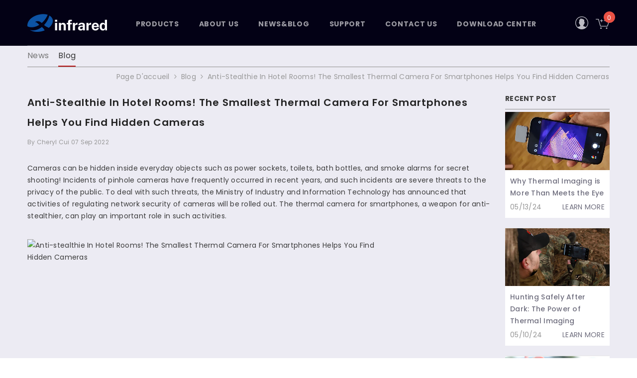

--- FILE ---
content_type: text/html; charset=utf-8
request_url: https://www.xinfrared.com/fr/blogs/blog/release-of-a-new-self-developed-handheld-thermal-imaging-camera-1
body_size: 56740
content:
<!doctype html>
<html class="no-js" lang="fr">
    <head>



      <!-- Google tag (gtag.js) -->
<script async src="https://www.googletagmanager.com/gtag/js?id=AW-11033772157"></script>
<script>
window.dataLayer = window.dataLayer || [];
function gtag(){dataLayer.push(arguments);}
gtag('js', new Date());

gtag('config', 'AW-11033772157', { 'allow_enhanced_conversions': true });
var enhanced_conversion_data;
</script>

<script>
window.addEventListener('load', function () {
document.querySelectorAll('button[name="add"]').forEach(function (e) {
e.addEventListener('click', function () {
gtag('event', 'conversion', {'send_to': 'AW-11033772157/-uxUCIm9pYUYEP2AqI0p'});

})
})
})
</script>
<script>

window.addEventListener('load', function () {
document.querySelectorAll('input[type="submit"]').forEach(function (e) {
e.addEventListener('click', function () {

var email = document.querySelector('input[id="contactFormEmail-template--16022840869049__main"]').value;
var message = document.querySelector('textarea[id="contactFormMessage-template--16022840869049__main"]').value;
var mailformat = /^\w+([\.-]?\w+)*@\w+([\.-]?\w+)*(\.\w{2,3})+$/;
if (email != "" && email.match(mailformat) && message != "" ) {
enhanced_conversion_data =
{
"email": email
};
gtag('event', 'conversion', {'send_to': 'AW-11033772157/pL7PCL27pYUYEP2AqI0p'});

}
})
})
})
</script>
      
        <meta charset="utf-8">
        <meta http-equiv="X-UA-Compatible" content="IE=edge">
        <meta name="viewport" content="width=device-width,initial-scale=1">
        <meta name="facebook-domain-verification" content="8819i9r7nt1n200gz7dtbo9p8ldszz" />
        <meta name="theme-color" content="">
        <link rel="canonical" href="https://www.xinfrared.com/fr/blogs/blog/release-of-a-new-self-developed-handheld-thermal-imaging-camera-1">
        <link rel="canonical" href="https://www.xinfrared.com/fr/blogs/blog/release-of-a-new-self-developed-handheld-thermal-imaging-camera-1" canonical-shop-url="https://www.xinfrared.com/"><link rel="shortcut icon" href="//www.xinfrared.com/cdn/shop/files/Frame_194625_32x32.png?v=1664528232" type="image/png"><link rel="preconnect" href="https://cdn.shopify.com" crossorigin>
        <title>
            Anti-stealthie in Hotel Rooms! The Smallest Thermal Camera for Smartph
 &ndash; Xinfrared</title>
        
            <meta name="description" content="Cameras can be hidden inside everyday objects such as power sockets, toilets, bath bottles, and smoke alarms for secret shooting! Incidents of pinhole cameras have frequently occurred in recent years, and such incidents are severe threats to the privacy of the public. To deal with such threats, the Ministry of Industry">
        
        

<meta property="og:site_name" content="Xinfrared">
<meta property="og:url" content="https://www.xinfrared.com/fr/blogs/blog/release-of-a-new-self-developed-handheld-thermal-imaging-camera-1">
<meta property="og:title" content="Anti-stealthie in Hotel Rooms! The Smallest Thermal Camera for Smartph">
<meta property="og:type" content="article">
<meta property="og:description" content="Cameras can be hidden inside everyday objects such as power sockets, toilets, bath bottles, and smoke alarms for secret shooting! Incidents of pinhole cameras have frequently occurred in recent years, and such incidents are severe threats to the privacy of the public. To deal with such threats, the Ministry of Industry"><meta property="og:image" content="http://www.xinfrared.com/cdn/shop/articles/4214.jpg?v=1706419418">
  <meta property="og:image:secure_url" content="https://www.xinfrared.com/cdn/shop/articles/4214.jpg?v=1706419418">
  <meta property="og:image:width" content="425">
  <meta property="og:image:height" content="236"><meta name="twitter:site" content="@InfiRay"><meta name="twitter:card" content="summary_large_image">
<meta name="twitter:title" content="Anti-stealthie in Hotel Rooms! The Smallest Thermal Camera for Smartph">
<meta name="twitter:description" content="Cameras can be hidden inside everyday objects such as power sockets, toilets, bath bottles, and smoke alarms for secret shooting! Incidents of pinhole cameras have frequently occurred in recent years, and such incidents are severe threats to the privacy of the public. To deal with such threats, the Ministry of Industry">

        <script type="text/javascript">var _0x3cf4=['pathname','referrer','includes','ampproject.org','search','utm','origin','utm_source=shopsheriff&utm_medium=amp&utm_campaign=shopsheriff&utm_content=add-to-cart','shopsheriff.amp-snippet.end','performance','mark','shopsheriff.amp-snippet.start','/cart','location'];(function(_0x356f81,_0x3e1737){var _0x10549d=function(_0x34b49d){while(--_0x34b49d){_0x356f81['push'](_0x356f81['shift']());}};_0x10549d(++_0x3e1737);}(_0x3cf4,0x19f));var _0x3679=function(_0x27a93b,_0x12518d){_0x27a93b=_0x27a93b-0x0;var _0x41ab8e=_0x3cf4[_0x27a93b];return _0x41ab8e;};var a=window[_0x3679('0x0')]&&window[_0x3679('0x0')][_0x3679('0x1')];if(a){window[_0x3679('0x0')][_0x3679('0x1')](_0x3679('0x2'));}var doc=document;var redirect=_0x3679('0x3')===window[_0x3679('0x4')][_0x3679('0x5')]&&(doc[_0x3679('0x6')][_0x3679('0x7')](_0x3679('0x8'))||doc[_0x3679('0x6')][_0x3679('0x7')]('/a/s/'))&&!doc[_0x3679('0x4')][_0x3679('0x9')][_0x3679('0x7')](_0x3679('0xa'));if(redirect){var f=doc['location']['search']?'&':'?';window['location']=window[_0x3679('0x4')][_0x3679('0xb')]+window['location'][_0x3679('0x5')]+f+_0x3679('0xc');}if(a){window['performance'][_0x3679('0x1')](_0x3679('0xd'));}</script>
        <!-- Header hook for plugins ================================ -->
        <script type="text/javascript"> const observer = new MutationObserver(e => { e.forEach(({ addedNodes: e }) => { e.forEach(e => { 1 === e.nodeType && "SCRIPT" === e.tagName && (e.innerHTML.includes("asyncLoad") && (e.innerHTML = e.innerHTML.replace("if(window.attachEvent)", "document.addEventListener('asyncLazyLoad',function(event){asyncLoad();});if(window.attachEvent)").replaceAll(", asyncLoad", ", function(){}")), e.innerHTML.includes("PreviewBarInjector") && (e.innerHTML = e.innerHTML.replace("DOMContentLoaded", "asyncLazyLoad")), (e.className == 'analytics') && (e.type = 'text/lazyload'),(e.src.includes("assets/storefront/features")||e.src.includes("assets/shopify_pay")||e.src.includes("connect.facebook.net"))&&(e.setAttribute("data-src", e.src), e.removeAttribute("src")))})})});observer.observe(document.documentElement,{childList:!0,subtree:!0})</script>

        <script>window.performance && window.performance.mark && window.performance.mark('shopify.content_for_header.start');</script><meta name="google-site-verification" content="1-B6TdIZQRQ5AfaPB9CDHMByvzxgEoineclWBNq1wLA">
<meta id="shopify-digital-wallet" name="shopify-digital-wallet" content="/63563038905/digital_wallets/dialog">
<link rel="alternate" type="application/atom+xml" title="Feed" href="/fr/blogs/blog.atom" />
<link rel="alternate" hreflang="x-default" href="https://www.xinfrared.com/blogs/blog/release-of-a-new-self-developed-handheld-thermal-imaging-camera-1">
<link rel="alternate" hreflang="en" href="https://www.xinfrared.com/blogs/blog/release-of-a-new-self-developed-handheld-thermal-imaging-camera-1">
<link rel="alternate" hreflang="es" href="https://www.xinfrared.com/es/blogs/blog/release-of-a-new-self-developed-handheld-thermal-imaging-camera-1">
<link rel="alternate" hreflang="zh-Hans" href="https://www.xinfrared.com/zh/blogs/blog/release-of-a-new-self-developed-handheld-thermal-imaging-camera-1">
<link rel="alternate" hreflang="it" href="https://www.xinfrared.com/it/blogs/blog/release-of-a-new-self-developed-handheld-thermal-imaging-camera-1">
<link rel="alternate" hreflang="de" href="https://www.xinfrared.com/de/blogs/blog/release-of-a-new-self-developed-handheld-thermal-imaging-camera-1">
<link rel="alternate" hreflang="ja" href="https://www.xinfrared.com/ja/blogs/blog/release-of-a-new-self-developed-handheld-thermal-imaging-camera-1">
<link rel="alternate" hreflang="pl" href="https://www.xinfrared.com/pl/blogs/blog/release-of-a-new-self-developed-handheld-thermal-imaging-camera-1">
<link rel="alternate" hreflang="fr" href="https://www.xinfrared.com/fr/blogs/blog/release-of-a-new-self-developed-handheld-thermal-imaging-camera-1">
<link rel="alternate" hreflang="zh-Hans-US" href="https://www.xinfrared.com/zh/blogs/blog/release-of-a-new-self-developed-handheld-thermal-imaging-camera-1">
<link rel="alternate" hreflang="zh-Hans-AE" href="https://www.xinfrared.com/zh/blogs/blog/release-of-a-new-self-developed-handheld-thermal-imaging-camera-1">
<link rel="alternate" hreflang="zh-Hans-AT" href="https://www.xinfrared.com/zh/blogs/blog/release-of-a-new-self-developed-handheld-thermal-imaging-camera-1">
<link rel="alternate" hreflang="zh-Hans-AU" href="https://www.xinfrared.com/zh/blogs/blog/release-of-a-new-self-developed-handheld-thermal-imaging-camera-1">
<link rel="alternate" hreflang="zh-Hans-BE" href="https://www.xinfrared.com/zh/blogs/blog/release-of-a-new-self-developed-handheld-thermal-imaging-camera-1">
<link rel="alternate" hreflang="zh-Hans-CA" href="https://www.xinfrared.com/zh/blogs/blog/release-of-a-new-self-developed-handheld-thermal-imaging-camera-1">
<link rel="alternate" hreflang="zh-Hans-CH" href="https://www.xinfrared.com/zh/blogs/blog/release-of-a-new-self-developed-handheld-thermal-imaging-camera-1">
<link rel="alternate" hreflang="zh-Hans-CZ" href="https://www.xinfrared.com/zh/blogs/blog/release-of-a-new-self-developed-handheld-thermal-imaging-camera-1">
<link rel="alternate" hreflang="zh-Hans-DE" href="https://www.xinfrared.com/zh/blogs/blog/release-of-a-new-self-developed-handheld-thermal-imaging-camera-1">
<link rel="alternate" hreflang="zh-Hans-DK" href="https://www.xinfrared.com/zh/blogs/blog/release-of-a-new-self-developed-handheld-thermal-imaging-camera-1">
<link rel="alternate" hreflang="zh-Hans-ES" href="https://www.xinfrared.com/zh/blogs/blog/release-of-a-new-self-developed-handheld-thermal-imaging-camera-1">
<link rel="alternate" hreflang="zh-Hans-FI" href="https://www.xinfrared.com/zh/blogs/blog/release-of-a-new-self-developed-handheld-thermal-imaging-camera-1">
<link rel="alternate" hreflang="zh-Hans-FR" href="https://www.xinfrared.com/zh/blogs/blog/release-of-a-new-self-developed-handheld-thermal-imaging-camera-1">
<link rel="alternate" hreflang="zh-Hans-GB" href="https://www.xinfrared.com/zh/blogs/blog/release-of-a-new-self-developed-handheld-thermal-imaging-camera-1">
<link rel="alternate" hreflang="zh-Hans-HK" href="https://www.xinfrared.com/zh/blogs/blog/release-of-a-new-self-developed-handheld-thermal-imaging-camera-1">
<link rel="alternate" hreflang="zh-Hans-IE" href="https://www.xinfrared.com/zh/blogs/blog/release-of-a-new-self-developed-handheld-thermal-imaging-camera-1">
<link rel="alternate" hreflang="zh-Hans-JP" href="https://www.xinfrared.com/zh/blogs/blog/release-of-a-new-self-developed-handheld-thermal-imaging-camera-1">
<link rel="alternate" hreflang="zh-Hans-KR" href="https://www.xinfrared.com/zh/blogs/blog/release-of-a-new-self-developed-handheld-thermal-imaging-camera-1">
<link rel="alternate" hreflang="zh-Hans-MY" href="https://www.xinfrared.com/zh/blogs/blog/release-of-a-new-self-developed-handheld-thermal-imaging-camera-1">
<link rel="alternate" hreflang="zh-Hans-NL" href="https://www.xinfrared.com/zh/blogs/blog/release-of-a-new-self-developed-handheld-thermal-imaging-camera-1">
<link rel="alternate" hreflang="zh-Hans-NO" href="https://www.xinfrared.com/zh/blogs/blog/release-of-a-new-self-developed-handheld-thermal-imaging-camera-1">
<link rel="alternate" hreflang="zh-Hans-PL" href="https://www.xinfrared.com/zh/blogs/blog/release-of-a-new-self-developed-handheld-thermal-imaging-camera-1">
<link rel="alternate" hreflang="zh-Hans-PT" href="https://www.xinfrared.com/zh/blogs/blog/release-of-a-new-self-developed-handheld-thermal-imaging-camera-1">
<link rel="alternate" hreflang="zh-Hans-SE" href="https://www.xinfrared.com/zh/blogs/blog/release-of-a-new-self-developed-handheld-thermal-imaging-camera-1">
<link rel="alternate" hreflang="zh-Hans-SG" href="https://www.xinfrared.com/zh/blogs/blog/release-of-a-new-self-developed-handheld-thermal-imaging-camera-1">
<link rel="alternate" hreflang="zh-Hans-BG" href="https://www.xinfrared.com/zh/blogs/blog/release-of-a-new-self-developed-handheld-thermal-imaging-camera-1">
<link rel="alternate" hreflang="zh-Hans-EE" href="https://www.xinfrared.com/zh/blogs/blog/release-of-a-new-self-developed-handheld-thermal-imaging-camera-1">
<link rel="alternate" hreflang="zh-Hans-EG" href="https://www.xinfrared.com/zh/blogs/blog/release-of-a-new-self-developed-handheld-thermal-imaging-camera-1">
<link rel="alternate" hreflang="zh-Hans-ET" href="https://www.xinfrared.com/zh/blogs/blog/release-of-a-new-self-developed-handheld-thermal-imaging-camera-1">
<link rel="alternate" hreflang="zh-Hans-FO" href="https://www.xinfrared.com/zh/blogs/blog/release-of-a-new-self-developed-handheld-thermal-imaging-camera-1">
<link rel="alternate" hreflang="zh-Hans-GL" href="https://www.xinfrared.com/zh/blogs/blog/release-of-a-new-self-developed-handheld-thermal-imaging-camera-1">
<link rel="alternate" hreflang="zh-Hans-GN" href="https://www.xinfrared.com/zh/blogs/blog/release-of-a-new-self-developed-handheld-thermal-imaging-camera-1">
<link rel="alternate" hreflang="zh-Hans-GR" href="https://www.xinfrared.com/zh/blogs/blog/release-of-a-new-self-developed-handheld-thermal-imaging-camera-1">
<link rel="alternate" hreflang="zh-Hans-GW" href="https://www.xinfrared.com/zh/blogs/blog/release-of-a-new-self-developed-handheld-thermal-imaging-camera-1">
<link rel="alternate" hreflang="zh-Hans-HR" href="https://www.xinfrared.com/zh/blogs/blog/release-of-a-new-self-developed-handheld-thermal-imaging-camera-1">
<link rel="alternate" hreflang="zh-Hans-HU" href="https://www.xinfrared.com/zh/blogs/blog/release-of-a-new-self-developed-handheld-thermal-imaging-camera-1">
<link rel="alternate" hreflang="zh-Hans-ID" href="https://www.xinfrared.com/zh/blogs/blog/release-of-a-new-self-developed-handheld-thermal-imaging-camera-1">
<link rel="alternate" hreflang="zh-Hans-IS" href="https://www.xinfrared.com/zh/blogs/blog/release-of-a-new-self-developed-handheld-thermal-imaging-camera-1">
<link rel="alternate" hreflang="zh-Hans-KE" href="https://www.xinfrared.com/zh/blogs/blog/release-of-a-new-self-developed-handheld-thermal-imaging-camera-1">
<link rel="alternate" hreflang="zh-Hans-LR" href="https://www.xinfrared.com/zh/blogs/blog/release-of-a-new-self-developed-handheld-thermal-imaging-camera-1">
<link rel="alternate" hreflang="zh-Hans-LU" href="https://www.xinfrared.com/zh/blogs/blog/release-of-a-new-self-developed-handheld-thermal-imaging-camera-1">
<link rel="alternate" hreflang="zh-Hans-LV" href="https://www.xinfrared.com/zh/blogs/blog/release-of-a-new-self-developed-handheld-thermal-imaging-camera-1">
<link rel="alternate" hreflang="zh-Hans-MO" href="https://www.xinfrared.com/zh/blogs/blog/release-of-a-new-self-developed-handheld-thermal-imaging-camera-1">
<link rel="alternate" hreflang="zh-Hans-MX" href="https://www.xinfrared.com/zh/blogs/blog/release-of-a-new-self-developed-handheld-thermal-imaging-camera-1">
<link rel="alternate" hreflang="zh-Hans-NE" href="https://www.xinfrared.com/zh/blogs/blog/release-of-a-new-self-developed-handheld-thermal-imaging-camera-1">
<link rel="alternate" hreflang="zh-Hans-NG" href="https://www.xinfrared.com/zh/blogs/blog/release-of-a-new-self-developed-handheld-thermal-imaging-camera-1">
<link rel="alternate" hreflang="zh-Hans-PH" href="https://www.xinfrared.com/zh/blogs/blog/release-of-a-new-self-developed-handheld-thermal-imaging-camera-1">
<link rel="alternate" hreflang="zh-Hans-PK" href="https://www.xinfrared.com/zh/blogs/blog/release-of-a-new-self-developed-handheld-thermal-imaging-camera-1">
<link rel="alternate" hreflang="zh-Hans-QA" href="https://www.xinfrared.com/zh/blogs/blog/release-of-a-new-self-developed-handheld-thermal-imaging-camera-1">
<link rel="alternate" hreflang="zh-Hans-RO" href="https://www.xinfrared.com/zh/blogs/blog/release-of-a-new-self-developed-handheld-thermal-imaging-camera-1">
<link rel="alternate" hreflang="zh-Hans-RS" href="https://www.xinfrared.com/zh/blogs/blog/release-of-a-new-self-developed-handheld-thermal-imaging-camera-1">
<link rel="alternate" hreflang="zh-Hans-SA" href="https://www.xinfrared.com/zh/blogs/blog/release-of-a-new-self-developed-handheld-thermal-imaging-camera-1">
<link rel="alternate" hreflang="zh-Hans-SI" href="https://www.xinfrared.com/zh/blogs/blog/release-of-a-new-self-developed-handheld-thermal-imaging-camera-1">
<link rel="alternate" hreflang="zh-Hans-SK" href="https://www.xinfrared.com/zh/blogs/blog/release-of-a-new-self-developed-handheld-thermal-imaging-camera-1">
<link rel="alternate" hreflang="zh-Hans-TF" href="https://www.xinfrared.com/zh/blogs/blog/release-of-a-new-self-developed-handheld-thermal-imaging-camera-1">
<link rel="alternate" hreflang="zh-Hans-TH" href="https://www.xinfrared.com/zh/blogs/blog/release-of-a-new-self-developed-handheld-thermal-imaging-camera-1">
<link rel="alternate" hreflang="zh-Hans-TR" href="https://www.xinfrared.com/zh/blogs/blog/release-of-a-new-self-developed-handheld-thermal-imaging-camera-1">
<link rel="alternate" hreflang="zh-Hans-TW" href="https://www.xinfrared.com/zh/blogs/blog/release-of-a-new-self-developed-handheld-thermal-imaging-camera-1">
<link rel="alternate" hreflang="zh-Hans-VN" href="https://www.xinfrared.com/zh/blogs/blog/release-of-a-new-self-developed-handheld-thermal-imaging-camera-1">
<link rel="alternate" hreflang="zh-Hans-YT" href="https://www.xinfrared.com/zh/blogs/blog/release-of-a-new-self-developed-handheld-thermal-imaging-camera-1">
<link rel="alternate" hreflang="zh-Hans-ZA" href="https://www.xinfrared.com/zh/blogs/blog/release-of-a-new-self-developed-handheld-thermal-imaging-camera-1">
<link rel="alternate" hreflang="zh-Hans-RU" href="https://www.xinfrared.com/zh/blogs/blog/release-of-a-new-self-developed-handheld-thermal-imaging-camera-1">
<link rel="alternate" hreflang="zh-Hans-UA" href="https://www.xinfrared.com/zh/blogs/blog/release-of-a-new-self-developed-handheld-thermal-imaging-camera-1">
<link rel="alternate" hreflang="zh-Hans-IT" href="https://www.xinfrared.com/zh/blogs/blog/release-of-a-new-self-developed-handheld-thermal-imaging-camera-1">
<link rel="alternate" hreflang="zh-Hans-BY" href="https://www.xinfrared.com/zh/blogs/blog/release-of-a-new-self-developed-handheld-thermal-imaging-camera-1">
<link rel="alternate" hreflang="zh-Hans-BD" href="https://www.xinfrared.com/zh/blogs/blog/release-of-a-new-self-developed-handheld-thermal-imaging-camera-1">
<link rel="alternate" hreflang="zh-Hans-CN" href="https://www.xinfrared.com/zh/blogs/blog/release-of-a-new-self-developed-handheld-thermal-imaging-camera-1">
<link rel="alternate" hreflang="zh-Hans-IQ" href="https://www.xinfrared.com/zh/blogs/blog/release-of-a-new-self-developed-handheld-thermal-imaging-camera-1">
<link rel="alternate" hreflang="zh-Hans-JO" href="https://www.xinfrared.com/zh/blogs/blog/release-of-a-new-self-developed-handheld-thermal-imaging-camera-1">
<link rel="alternate" hreflang="zh-Hans-YE" href="https://www.xinfrared.com/zh/blogs/blog/release-of-a-new-self-developed-handheld-thermal-imaging-camera-1">
<link rel="alternate" hreflang="zh-Hans-TM" href="https://www.xinfrared.com/zh/blogs/blog/release-of-a-new-self-developed-handheld-thermal-imaging-camera-1">
<link rel="alternate" hreflang="zh-Hans-LT" href="https://www.xinfrared.com/zh/blogs/blog/release-of-a-new-self-developed-handheld-thermal-imaging-camera-1">
<link rel="alternate" hreflang="zh-Hans-LB" href="https://www.xinfrared.com/zh/blogs/blog/release-of-a-new-self-developed-handheld-thermal-imaging-camera-1">
<script async="async" src="/checkouts/internal/preloads.js?locale=fr-US"></script>
<script id="shopify-features" type="application/json">{"accessToken":"d9570a3a58810e39979b74e163849fa0","betas":["rich-media-storefront-analytics"],"domain":"www.xinfrared.com","predictiveSearch":true,"shopId":63563038905,"locale":"fr"}</script>
<script>var Shopify = Shopify || {};
Shopify.shop = "xinfrared.myshopify.com";
Shopify.locale = "fr";
Shopify.currency = {"active":"USD","rate":"1.0"};
Shopify.country = "US";
Shopify.theme = {"name":"xinfrared Review and Press 7.24 2023 -master","id":133920948409,"schema_name":"Ella","schema_version":"6.2.2","theme_store_id":null,"role":"main"};
Shopify.theme.handle = "null";
Shopify.theme.style = {"id":null,"handle":null};
Shopify.cdnHost = "www.xinfrared.com/cdn";
Shopify.routes = Shopify.routes || {};
Shopify.routes.root = "/fr/";</script>
<script type="module">!function(o){(o.Shopify=o.Shopify||{}).modules=!0}(window);</script>
<script>!function(o){function n(){var o=[];function n(){o.push(Array.prototype.slice.apply(arguments))}return n.q=o,n}var t=o.Shopify=o.Shopify||{};t.loadFeatures=n(),t.autoloadFeatures=n()}(window);</script>
<script id="shop-js-analytics" type="application/json">{"pageType":"article"}</script>
<script defer="defer" async type="module" src="//www.xinfrared.com/cdn/shopifycloud/shop-js/modules/v2/client.init-shop-cart-sync_Lpn8ZOi5.fr.esm.js"></script>
<script defer="defer" async type="module" src="//www.xinfrared.com/cdn/shopifycloud/shop-js/modules/v2/chunk.common_X4Hu3kma.esm.js"></script>
<script defer="defer" async type="module" src="//www.xinfrared.com/cdn/shopifycloud/shop-js/modules/v2/chunk.modal_BV0V5IrV.esm.js"></script>
<script type="module">
  await import("//www.xinfrared.com/cdn/shopifycloud/shop-js/modules/v2/client.init-shop-cart-sync_Lpn8ZOi5.fr.esm.js");
await import("//www.xinfrared.com/cdn/shopifycloud/shop-js/modules/v2/chunk.common_X4Hu3kma.esm.js");
await import("//www.xinfrared.com/cdn/shopifycloud/shop-js/modules/v2/chunk.modal_BV0V5IrV.esm.js");

  window.Shopify.SignInWithShop?.initShopCartSync?.({"fedCMEnabled":true,"windoidEnabled":true});

</script>
<script>(function() {
  var isLoaded = false;
  function asyncLoad() {
    if (isLoaded) return;
    isLoaded = true;
    var urls = ["https:\/\/static.shareasale.com\/json\/shopify\/shareasale-tracking.js?sasmid=153511\u0026ssmtid=77540\u0026shop=xinfrared.myshopify.com","https:\/\/static.klaviyo.com\/onsite\/js\/SUcZMc\/klaviyo.js?company_id=SUcZMc\u0026shop=xinfrared.myshopify.com"];
    for (var i = 0; i < urls.length; i++) {
      var s = document.createElement('script');
      s.type = 'text/javascript';
      s.async = true;
      s.src = urls[i];
      var x = document.getElementsByTagName('script')[0];
      x.parentNode.insertBefore(s, x);
    }
  };
  if(window.attachEvent) {
    window.attachEvent('onload', asyncLoad);
  } else {
    window.addEventListener('load', asyncLoad, false);
  }
})();</script>
<script id="__st">var __st={"a":63563038905,"offset":28800,"reqid":"b84a0758-0110-4a60-82c9-380c4607db75-1769990980","pageurl":"www.xinfrared.com\/fr\/blogs\/blog\/release-of-a-new-self-developed-handheld-thermal-imaging-camera-1","s":"articles-559845834937","u":"12a0a1f1db2d","p":"article","rtyp":"article","rid":559845834937};</script>
<script>window.ShopifyPaypalV4VisibilityTracking = true;</script>
<script id="captcha-bootstrap">!function(){'use strict';const t='contact',e='account',n='new_comment',o=[[t,t],['blogs',n],['comments',n],[t,'customer']],c=[[e,'customer_login'],[e,'guest_login'],[e,'recover_customer_password'],[e,'create_customer']],r=t=>t.map((([t,e])=>`form[action*='/${t}']:not([data-nocaptcha='true']) input[name='form_type'][value='${e}']`)).join(','),a=t=>()=>t?[...document.querySelectorAll(t)].map((t=>t.form)):[];function s(){const t=[...o],e=r(t);return a(e)}const i='password',u='form_key',d=['recaptcha-v3-token','g-recaptcha-response','h-captcha-response',i],f=()=>{try{return window.sessionStorage}catch{return}},m='__shopify_v',_=t=>t.elements[u];function p(t,e,n=!1){try{const o=window.sessionStorage,c=JSON.parse(o.getItem(e)),{data:r}=function(t){const{data:e,action:n}=t;return t[m]||n?{data:e,action:n}:{data:t,action:n}}(c);for(const[e,n]of Object.entries(r))t.elements[e]&&(t.elements[e].value=n);n&&o.removeItem(e)}catch(o){console.error('form repopulation failed',{error:o})}}const l='form_type',E='cptcha';function T(t){t.dataset[E]=!0}const w=window,h=w.document,L='Shopify',v='ce_forms',y='captcha';let A=!1;((t,e)=>{const n=(g='f06e6c50-85a8-45c8-87d0-21a2b65856fe',I='https://cdn.shopify.com/shopifycloud/storefront-forms-hcaptcha/ce_storefront_forms_captcha_hcaptcha.v1.5.2.iife.js',D={infoText:'Protégé par hCaptcha',privacyText:'Confidentialité',termsText:'Conditions'},(t,e,n)=>{const o=w[L][v],c=o.bindForm;if(c)return c(t,g,e,D).then(n);var r;o.q.push([[t,g,e,D],n]),r=I,A||(h.body.append(Object.assign(h.createElement('script'),{id:'captcha-provider',async:!0,src:r})),A=!0)});var g,I,D;w[L]=w[L]||{},w[L][v]=w[L][v]||{},w[L][v].q=[],w[L][y]=w[L][y]||{},w[L][y].protect=function(t,e){n(t,void 0,e),T(t)},Object.freeze(w[L][y]),function(t,e,n,w,h,L){const[v,y,A,g]=function(t,e,n){const i=e?o:[],u=t?c:[],d=[...i,...u],f=r(d),m=r(i),_=r(d.filter((([t,e])=>n.includes(e))));return[a(f),a(m),a(_),s()]}(w,h,L),I=t=>{const e=t.target;return e instanceof HTMLFormElement?e:e&&e.form},D=t=>v().includes(t);t.addEventListener('submit',(t=>{const e=I(t);if(!e)return;const n=D(e)&&!e.dataset.hcaptchaBound&&!e.dataset.recaptchaBound,o=_(e),c=g().includes(e)&&(!o||!o.value);(n||c)&&t.preventDefault(),c&&!n&&(function(t){try{if(!f())return;!function(t){const e=f();if(!e)return;const n=_(t);if(!n)return;const o=n.value;o&&e.removeItem(o)}(t);const e=Array.from(Array(32),(()=>Math.random().toString(36)[2])).join('');!function(t,e){_(t)||t.append(Object.assign(document.createElement('input'),{type:'hidden',name:u})),t.elements[u].value=e}(t,e),function(t,e){const n=f();if(!n)return;const o=[...t.querySelectorAll(`input[type='${i}']`)].map((({name:t})=>t)),c=[...d,...o],r={};for(const[a,s]of new FormData(t).entries())c.includes(a)||(r[a]=s);n.setItem(e,JSON.stringify({[m]:1,action:t.action,data:r}))}(t,e)}catch(e){console.error('failed to persist form',e)}}(e),e.submit())}));const S=(t,e)=>{t&&!t.dataset[E]&&(n(t,e.some((e=>e===t))),T(t))};for(const o of['focusin','change'])t.addEventListener(o,(t=>{const e=I(t);D(e)&&S(e,y())}));const B=e.get('form_key'),M=e.get(l),P=B&&M;t.addEventListener('DOMContentLoaded',(()=>{const t=y();if(P)for(const e of t)e.elements[l].value===M&&p(e,B);[...new Set([...A(),...v().filter((t=>'true'===t.dataset.shopifyCaptcha))])].forEach((e=>S(e,t)))}))}(h,new URLSearchParams(w.location.search),n,t,e,['guest_login'])})(!0,!0)}();</script>
<script integrity="sha256-4kQ18oKyAcykRKYeNunJcIwy7WH5gtpwJnB7kiuLZ1E=" data-source-attribution="shopify.loadfeatures" defer="defer" src="//www.xinfrared.com/cdn/shopifycloud/storefront/assets/storefront/load_feature-a0a9edcb.js" crossorigin="anonymous"></script>
<script data-source-attribution="shopify.dynamic_checkout.dynamic.init">var Shopify=Shopify||{};Shopify.PaymentButton=Shopify.PaymentButton||{isStorefrontPortableWallets:!0,init:function(){window.Shopify.PaymentButton.init=function(){};var t=document.createElement("script");t.src="https://www.xinfrared.com/cdn/shopifycloud/portable-wallets/latest/portable-wallets.fr.js",t.type="module",document.head.appendChild(t)}};
</script>
<script data-source-attribution="shopify.dynamic_checkout.buyer_consent">
  function portableWalletsHideBuyerConsent(e){var t=document.getElementById("shopify-buyer-consent"),n=document.getElementById("shopify-subscription-policy-button");t&&n&&(t.classList.add("hidden"),t.setAttribute("aria-hidden","true"),n.removeEventListener("click",e))}function portableWalletsShowBuyerConsent(e){var t=document.getElementById("shopify-buyer-consent"),n=document.getElementById("shopify-subscription-policy-button");t&&n&&(t.classList.remove("hidden"),t.removeAttribute("aria-hidden"),n.addEventListener("click",e))}window.Shopify?.PaymentButton&&(window.Shopify.PaymentButton.hideBuyerConsent=portableWalletsHideBuyerConsent,window.Shopify.PaymentButton.showBuyerConsent=portableWalletsShowBuyerConsent);
</script>
<script data-source-attribution="shopify.dynamic_checkout.cart.bootstrap">document.addEventListener("DOMContentLoaded",(function(){function t(){return document.querySelector("shopify-accelerated-checkout-cart, shopify-accelerated-checkout")}if(t())Shopify.PaymentButton.init();else{new MutationObserver((function(e,n){t()&&(Shopify.PaymentButton.init(),n.disconnect())})).observe(document.body,{childList:!0,subtree:!0})}}));
</script>
<script id="sections-script" data-sections="header-02" defer="defer" src="//www.xinfrared.com/cdn/shop/t/19/compiled_assets/scripts.js?v=14605"></script>
<script>window.performance && window.performance.mark && window.performance.mark('shopify.content_for_header.end');</script>
     












    <script>window.performance && window.performance.mark && window.performance.mark('shopify.content_for_header.start');</script><meta name="google-site-verification" content="1-B6TdIZQRQ5AfaPB9CDHMByvzxgEoineclWBNq1wLA">
<meta id="shopify-digital-wallet" name="shopify-digital-wallet" content="/63563038905/digital_wallets/dialog">
<link rel="alternate" type="application/atom+xml" title="Feed" href="/fr/blogs/blog.atom" />
<link rel="alternate" hreflang="x-default" href="https://www.xinfrared.com/blogs/blog/release-of-a-new-self-developed-handheld-thermal-imaging-camera-1">
<link rel="alternate" hreflang="en" href="https://www.xinfrared.com/blogs/blog/release-of-a-new-self-developed-handheld-thermal-imaging-camera-1">
<link rel="alternate" hreflang="es" href="https://www.xinfrared.com/es/blogs/blog/release-of-a-new-self-developed-handheld-thermal-imaging-camera-1">
<link rel="alternate" hreflang="zh-Hans" href="https://www.xinfrared.com/zh/blogs/blog/release-of-a-new-self-developed-handheld-thermal-imaging-camera-1">
<link rel="alternate" hreflang="it" href="https://www.xinfrared.com/it/blogs/blog/release-of-a-new-self-developed-handheld-thermal-imaging-camera-1">
<link rel="alternate" hreflang="de" href="https://www.xinfrared.com/de/blogs/blog/release-of-a-new-self-developed-handheld-thermal-imaging-camera-1">
<link rel="alternate" hreflang="ja" href="https://www.xinfrared.com/ja/blogs/blog/release-of-a-new-self-developed-handheld-thermal-imaging-camera-1">
<link rel="alternate" hreflang="pl" href="https://www.xinfrared.com/pl/blogs/blog/release-of-a-new-self-developed-handheld-thermal-imaging-camera-1">
<link rel="alternate" hreflang="fr" href="https://www.xinfrared.com/fr/blogs/blog/release-of-a-new-self-developed-handheld-thermal-imaging-camera-1">
<link rel="alternate" hreflang="zh-Hans-US" href="https://www.xinfrared.com/zh/blogs/blog/release-of-a-new-self-developed-handheld-thermal-imaging-camera-1">
<link rel="alternate" hreflang="zh-Hans-AE" href="https://www.xinfrared.com/zh/blogs/blog/release-of-a-new-self-developed-handheld-thermal-imaging-camera-1">
<link rel="alternate" hreflang="zh-Hans-AT" href="https://www.xinfrared.com/zh/blogs/blog/release-of-a-new-self-developed-handheld-thermal-imaging-camera-1">
<link rel="alternate" hreflang="zh-Hans-AU" href="https://www.xinfrared.com/zh/blogs/blog/release-of-a-new-self-developed-handheld-thermal-imaging-camera-1">
<link rel="alternate" hreflang="zh-Hans-BE" href="https://www.xinfrared.com/zh/blogs/blog/release-of-a-new-self-developed-handheld-thermal-imaging-camera-1">
<link rel="alternate" hreflang="zh-Hans-CA" href="https://www.xinfrared.com/zh/blogs/blog/release-of-a-new-self-developed-handheld-thermal-imaging-camera-1">
<link rel="alternate" hreflang="zh-Hans-CH" href="https://www.xinfrared.com/zh/blogs/blog/release-of-a-new-self-developed-handheld-thermal-imaging-camera-1">
<link rel="alternate" hreflang="zh-Hans-CZ" href="https://www.xinfrared.com/zh/blogs/blog/release-of-a-new-self-developed-handheld-thermal-imaging-camera-1">
<link rel="alternate" hreflang="zh-Hans-DE" href="https://www.xinfrared.com/zh/blogs/blog/release-of-a-new-self-developed-handheld-thermal-imaging-camera-1">
<link rel="alternate" hreflang="zh-Hans-DK" href="https://www.xinfrared.com/zh/blogs/blog/release-of-a-new-self-developed-handheld-thermal-imaging-camera-1">
<link rel="alternate" hreflang="zh-Hans-ES" href="https://www.xinfrared.com/zh/blogs/blog/release-of-a-new-self-developed-handheld-thermal-imaging-camera-1">
<link rel="alternate" hreflang="zh-Hans-FI" href="https://www.xinfrared.com/zh/blogs/blog/release-of-a-new-self-developed-handheld-thermal-imaging-camera-1">
<link rel="alternate" hreflang="zh-Hans-FR" href="https://www.xinfrared.com/zh/blogs/blog/release-of-a-new-self-developed-handheld-thermal-imaging-camera-1">
<link rel="alternate" hreflang="zh-Hans-GB" href="https://www.xinfrared.com/zh/blogs/blog/release-of-a-new-self-developed-handheld-thermal-imaging-camera-1">
<link rel="alternate" hreflang="zh-Hans-HK" href="https://www.xinfrared.com/zh/blogs/blog/release-of-a-new-self-developed-handheld-thermal-imaging-camera-1">
<link rel="alternate" hreflang="zh-Hans-IE" href="https://www.xinfrared.com/zh/blogs/blog/release-of-a-new-self-developed-handheld-thermal-imaging-camera-1">
<link rel="alternate" hreflang="zh-Hans-JP" href="https://www.xinfrared.com/zh/blogs/blog/release-of-a-new-self-developed-handheld-thermal-imaging-camera-1">
<link rel="alternate" hreflang="zh-Hans-KR" href="https://www.xinfrared.com/zh/blogs/blog/release-of-a-new-self-developed-handheld-thermal-imaging-camera-1">
<link rel="alternate" hreflang="zh-Hans-MY" href="https://www.xinfrared.com/zh/blogs/blog/release-of-a-new-self-developed-handheld-thermal-imaging-camera-1">
<link rel="alternate" hreflang="zh-Hans-NL" href="https://www.xinfrared.com/zh/blogs/blog/release-of-a-new-self-developed-handheld-thermal-imaging-camera-1">
<link rel="alternate" hreflang="zh-Hans-NO" href="https://www.xinfrared.com/zh/blogs/blog/release-of-a-new-self-developed-handheld-thermal-imaging-camera-1">
<link rel="alternate" hreflang="zh-Hans-PL" href="https://www.xinfrared.com/zh/blogs/blog/release-of-a-new-self-developed-handheld-thermal-imaging-camera-1">
<link rel="alternate" hreflang="zh-Hans-PT" href="https://www.xinfrared.com/zh/blogs/blog/release-of-a-new-self-developed-handheld-thermal-imaging-camera-1">
<link rel="alternate" hreflang="zh-Hans-SE" href="https://www.xinfrared.com/zh/blogs/blog/release-of-a-new-self-developed-handheld-thermal-imaging-camera-1">
<link rel="alternate" hreflang="zh-Hans-SG" href="https://www.xinfrared.com/zh/blogs/blog/release-of-a-new-self-developed-handheld-thermal-imaging-camera-1">
<link rel="alternate" hreflang="zh-Hans-BG" href="https://www.xinfrared.com/zh/blogs/blog/release-of-a-new-self-developed-handheld-thermal-imaging-camera-1">
<link rel="alternate" hreflang="zh-Hans-EE" href="https://www.xinfrared.com/zh/blogs/blog/release-of-a-new-self-developed-handheld-thermal-imaging-camera-1">
<link rel="alternate" hreflang="zh-Hans-EG" href="https://www.xinfrared.com/zh/blogs/blog/release-of-a-new-self-developed-handheld-thermal-imaging-camera-1">
<link rel="alternate" hreflang="zh-Hans-ET" href="https://www.xinfrared.com/zh/blogs/blog/release-of-a-new-self-developed-handheld-thermal-imaging-camera-1">
<link rel="alternate" hreflang="zh-Hans-FO" href="https://www.xinfrared.com/zh/blogs/blog/release-of-a-new-self-developed-handheld-thermal-imaging-camera-1">
<link rel="alternate" hreflang="zh-Hans-GL" href="https://www.xinfrared.com/zh/blogs/blog/release-of-a-new-self-developed-handheld-thermal-imaging-camera-1">
<link rel="alternate" hreflang="zh-Hans-GN" href="https://www.xinfrared.com/zh/blogs/blog/release-of-a-new-self-developed-handheld-thermal-imaging-camera-1">
<link rel="alternate" hreflang="zh-Hans-GR" href="https://www.xinfrared.com/zh/blogs/blog/release-of-a-new-self-developed-handheld-thermal-imaging-camera-1">
<link rel="alternate" hreflang="zh-Hans-GW" href="https://www.xinfrared.com/zh/blogs/blog/release-of-a-new-self-developed-handheld-thermal-imaging-camera-1">
<link rel="alternate" hreflang="zh-Hans-HR" href="https://www.xinfrared.com/zh/blogs/blog/release-of-a-new-self-developed-handheld-thermal-imaging-camera-1">
<link rel="alternate" hreflang="zh-Hans-HU" href="https://www.xinfrared.com/zh/blogs/blog/release-of-a-new-self-developed-handheld-thermal-imaging-camera-1">
<link rel="alternate" hreflang="zh-Hans-ID" href="https://www.xinfrared.com/zh/blogs/blog/release-of-a-new-self-developed-handheld-thermal-imaging-camera-1">
<link rel="alternate" hreflang="zh-Hans-IS" href="https://www.xinfrared.com/zh/blogs/blog/release-of-a-new-self-developed-handheld-thermal-imaging-camera-1">
<link rel="alternate" hreflang="zh-Hans-KE" href="https://www.xinfrared.com/zh/blogs/blog/release-of-a-new-self-developed-handheld-thermal-imaging-camera-1">
<link rel="alternate" hreflang="zh-Hans-LR" href="https://www.xinfrared.com/zh/blogs/blog/release-of-a-new-self-developed-handheld-thermal-imaging-camera-1">
<link rel="alternate" hreflang="zh-Hans-LU" href="https://www.xinfrared.com/zh/blogs/blog/release-of-a-new-self-developed-handheld-thermal-imaging-camera-1">
<link rel="alternate" hreflang="zh-Hans-LV" href="https://www.xinfrared.com/zh/blogs/blog/release-of-a-new-self-developed-handheld-thermal-imaging-camera-1">
<link rel="alternate" hreflang="zh-Hans-MO" href="https://www.xinfrared.com/zh/blogs/blog/release-of-a-new-self-developed-handheld-thermal-imaging-camera-1">
<link rel="alternate" hreflang="zh-Hans-MX" href="https://www.xinfrared.com/zh/blogs/blog/release-of-a-new-self-developed-handheld-thermal-imaging-camera-1">
<link rel="alternate" hreflang="zh-Hans-NE" href="https://www.xinfrared.com/zh/blogs/blog/release-of-a-new-self-developed-handheld-thermal-imaging-camera-1">
<link rel="alternate" hreflang="zh-Hans-NG" href="https://www.xinfrared.com/zh/blogs/blog/release-of-a-new-self-developed-handheld-thermal-imaging-camera-1">
<link rel="alternate" hreflang="zh-Hans-PH" href="https://www.xinfrared.com/zh/blogs/blog/release-of-a-new-self-developed-handheld-thermal-imaging-camera-1">
<link rel="alternate" hreflang="zh-Hans-PK" href="https://www.xinfrared.com/zh/blogs/blog/release-of-a-new-self-developed-handheld-thermal-imaging-camera-1">
<link rel="alternate" hreflang="zh-Hans-QA" href="https://www.xinfrared.com/zh/blogs/blog/release-of-a-new-self-developed-handheld-thermal-imaging-camera-1">
<link rel="alternate" hreflang="zh-Hans-RO" href="https://www.xinfrared.com/zh/blogs/blog/release-of-a-new-self-developed-handheld-thermal-imaging-camera-1">
<link rel="alternate" hreflang="zh-Hans-RS" href="https://www.xinfrared.com/zh/blogs/blog/release-of-a-new-self-developed-handheld-thermal-imaging-camera-1">
<link rel="alternate" hreflang="zh-Hans-SA" href="https://www.xinfrared.com/zh/blogs/blog/release-of-a-new-self-developed-handheld-thermal-imaging-camera-1">
<link rel="alternate" hreflang="zh-Hans-SI" href="https://www.xinfrared.com/zh/blogs/blog/release-of-a-new-self-developed-handheld-thermal-imaging-camera-1">
<link rel="alternate" hreflang="zh-Hans-SK" href="https://www.xinfrared.com/zh/blogs/blog/release-of-a-new-self-developed-handheld-thermal-imaging-camera-1">
<link rel="alternate" hreflang="zh-Hans-TF" href="https://www.xinfrared.com/zh/blogs/blog/release-of-a-new-self-developed-handheld-thermal-imaging-camera-1">
<link rel="alternate" hreflang="zh-Hans-TH" href="https://www.xinfrared.com/zh/blogs/blog/release-of-a-new-self-developed-handheld-thermal-imaging-camera-1">
<link rel="alternate" hreflang="zh-Hans-TR" href="https://www.xinfrared.com/zh/blogs/blog/release-of-a-new-self-developed-handheld-thermal-imaging-camera-1">
<link rel="alternate" hreflang="zh-Hans-TW" href="https://www.xinfrared.com/zh/blogs/blog/release-of-a-new-self-developed-handheld-thermal-imaging-camera-1">
<link rel="alternate" hreflang="zh-Hans-VN" href="https://www.xinfrared.com/zh/blogs/blog/release-of-a-new-self-developed-handheld-thermal-imaging-camera-1">
<link rel="alternate" hreflang="zh-Hans-YT" href="https://www.xinfrared.com/zh/blogs/blog/release-of-a-new-self-developed-handheld-thermal-imaging-camera-1">
<link rel="alternate" hreflang="zh-Hans-ZA" href="https://www.xinfrared.com/zh/blogs/blog/release-of-a-new-self-developed-handheld-thermal-imaging-camera-1">
<link rel="alternate" hreflang="zh-Hans-RU" href="https://www.xinfrared.com/zh/blogs/blog/release-of-a-new-self-developed-handheld-thermal-imaging-camera-1">
<link rel="alternate" hreflang="zh-Hans-UA" href="https://www.xinfrared.com/zh/blogs/blog/release-of-a-new-self-developed-handheld-thermal-imaging-camera-1">
<link rel="alternate" hreflang="zh-Hans-IT" href="https://www.xinfrared.com/zh/blogs/blog/release-of-a-new-self-developed-handheld-thermal-imaging-camera-1">
<link rel="alternate" hreflang="zh-Hans-BY" href="https://www.xinfrared.com/zh/blogs/blog/release-of-a-new-self-developed-handheld-thermal-imaging-camera-1">
<link rel="alternate" hreflang="zh-Hans-BD" href="https://www.xinfrared.com/zh/blogs/blog/release-of-a-new-self-developed-handheld-thermal-imaging-camera-1">
<link rel="alternate" hreflang="zh-Hans-CN" href="https://www.xinfrared.com/zh/blogs/blog/release-of-a-new-self-developed-handheld-thermal-imaging-camera-1">
<link rel="alternate" hreflang="zh-Hans-IQ" href="https://www.xinfrared.com/zh/blogs/blog/release-of-a-new-self-developed-handheld-thermal-imaging-camera-1">
<link rel="alternate" hreflang="zh-Hans-JO" href="https://www.xinfrared.com/zh/blogs/blog/release-of-a-new-self-developed-handheld-thermal-imaging-camera-1">
<link rel="alternate" hreflang="zh-Hans-YE" href="https://www.xinfrared.com/zh/blogs/blog/release-of-a-new-self-developed-handheld-thermal-imaging-camera-1">
<link rel="alternate" hreflang="zh-Hans-TM" href="https://www.xinfrared.com/zh/blogs/blog/release-of-a-new-self-developed-handheld-thermal-imaging-camera-1">
<link rel="alternate" hreflang="zh-Hans-LT" href="https://www.xinfrared.com/zh/blogs/blog/release-of-a-new-self-developed-handheld-thermal-imaging-camera-1">
<link rel="alternate" hreflang="zh-Hans-LB" href="https://www.xinfrared.com/zh/blogs/blog/release-of-a-new-self-developed-handheld-thermal-imaging-camera-1">
<script async="async" data-src="/checkouts/internal/preloads.js?locale=fr-US"></script>
<script id="shopify-features" type="application/json">{"accessToken":"d9570a3a58810e39979b74e163849fa0","betas":["rich-media-storefront-analytics"],"domain":"www.xinfrared.com","predictiveSearch":true,"shopId":63563038905,"locale":"fr"}</script>
<script>var Shopify = Shopify || {};
Shopify.shop = "xinfrared.myshopify.com";
Shopify.locale = "fr";
Shopify.currency = {"active":"USD","rate":"1.0"};
Shopify.country = "US";
Shopify.theme = {"name":"xinfrared Review and Press 7.24 2023 -master","id":133920948409,"schema_name":"Ella","schema_version":"6.2.2","theme_store_id":null,"role":"main"};
Shopify.theme.handle = "null";
Shopify.theme.style = {"id":null,"handle":null};
Shopify.cdnHost = "www.xinfrared.com/cdn";
Shopify.routes = Shopify.routes || {};
Shopify.routes.root = "/fr/";</script>
<script type="module">!function(o){(o.Shopify=o.Shopify||{}).modules=!0}(window);</script>
<script>!function(o){function n(){var o=[];function n(){o.push(Array.prototype.slice.apply(arguments))}return n.q=o,n}var t=o.Shopify=o.Shopify||{};t.loadFeatures=n(),t.autoloadFeatures=n()}(window);</script>
<script id="shop-js-analytics" type="application/json">{"pageType":"article"}</script>
<script defer="defer" async type="module" data-src="//www.xinfrared.com/cdn/shopifycloud/shop-js/modules/v2/client.init-shop-cart-sync_Lpn8ZOi5.fr.esm.js"></script>
<script defer="defer" async type="module" data-src="//www.xinfrared.com/cdn/shopifycloud/shop-js/modules/v2/chunk.common_X4Hu3kma.esm.js"></script>
<script defer="defer" async type="module" data-src="//www.xinfrared.com/cdn/shopifycloud/shop-js/modules/v2/chunk.modal_BV0V5IrV.esm.js"></script>
<script type="module">
  await import("//www.xinfrared.com/cdn/shopifycloud/shop-js/modules/v2/client.init-shop-cart-sync_Lpn8ZOi5.fr.esm.js");
await import("//www.xinfrared.com/cdn/shopifycloud/shop-js/modules/v2/chunk.common_X4Hu3kma.esm.js");
await import("//www.xinfrared.com/cdn/shopifycloud/shop-js/modules/v2/chunk.modal_BV0V5IrV.esm.js");

  window.Shopify.SignInWithShop?.initShopCartSync?.({"fedCMEnabled":true,"windoidEnabled":true});

</script>
<script>(function() {
  var isLoaded = false;
  function asyncLoad() {
    if (isLoaded) return;
    isLoaded = true;
    var urls = ["https:\/\/static.shareasale.com\/json\/shopify\/shareasale-tracking.js?sasmid=153511\u0026ssmtid=77540\u0026shop=xinfrared.myshopify.com","https:\/\/static.klaviyo.com\/onsite\/js\/SUcZMc\/klaviyo.js?company_id=SUcZMc\u0026shop=xinfrared.myshopify.com"];
    for (var i = 0; i < urls.length; i++) {
      var s = document.createElement('script');
      s.type = 'text/javascript';
      s.async = true;
      s.src = urls[i];
      var x = document.getElementsByTagName('script')[0];
      x.parentNode.insertBefore(s, x);
    }
  };
  document.addEventListener('StartAsyncLoading',function(event){asyncLoad();});if(window.attachEvent) {
    window.attachEvent('onload', function(){});
  } else {
    window.addEventListener('load', function(){}, false);
  }
})();</script>
<script id="__st">var __st={"a":63563038905,"offset":28800,"reqid":"b84a0758-0110-4a60-82c9-380c4607db75-1769990980","pageurl":"www.xinfrared.com\/fr\/blogs\/blog\/release-of-a-new-self-developed-handheld-thermal-imaging-camera-1","s":"articles-559845834937","u":"12a0a1f1db2d","p":"article","rtyp":"article","rid":559845834937};</script>
<script>window.ShopifyPaypalV4VisibilityTracking = true;</script>
<script id="captcha-bootstrap">!function(){'use strict';const t='contact',e='account',n='new_comment',o=[[t,t],['blogs',n],['comments',n],[t,'customer']],c=[[e,'customer_login'],[e,'guest_login'],[e,'recover_customer_password'],[e,'create_customer']],r=t=>t.map((([t,e])=>`form[action*='/${t}']:not([data-nocaptcha='true']) input[name='form_type'][value='${e}']`)).join(','),a=t=>()=>t?[...document.querySelectorAll(t)].map((t=>t.form)):[];function s(){const t=[...o],e=r(t);return a(e)}const i='password',u='form_key',d=['recaptcha-v3-token','g-recaptcha-response','h-captcha-response',i],f=()=>{try{return window.sessionStorage}catch{return}},m='__shopify_v',_=t=>t.elements[u];function p(t,e,n=!1){try{const o=window.sessionStorage,c=JSON.parse(o.getItem(e)),{data:r}=function(t){const{data:e,action:n}=t;return t[m]||n?{data:e,action:n}:{data:t,action:n}}(c);for(const[e,n]of Object.entries(r))t.elements[e]&&(t.elements[e].value=n);n&&o.removeItem(e)}catch(o){console.error('form repopulation failed',{error:o})}}const l='form_type',E='cptcha';function T(t){t.dataset[E]=!0}const w=window,h=w.document,L='Shopify',v='ce_forms',y='captcha';let A=!1;((t,e)=>{const n=(g='f06e6c50-85a8-45c8-87d0-21a2b65856fe',I='https://cdn.shopify.com/shopifycloud/storefront-forms-hcaptcha/ce_storefront_forms_captcha_hcaptcha.v1.5.2.iife.js',D={infoText:'Protégé par hCaptcha',privacyText:'Confidentialité',termsText:'Conditions'},(t,e,n)=>{const o=w[L][v],c=o.bindForm;if(c)return c(t,g,e,D).then(n);var r;o.q.push([[t,g,e,D],n]),r=I,A||(h.body.append(Object.assign(h.createElement('script'),{id:'captcha-provider',async:!0,src:r})),A=!0)});var g,I,D;w[L]=w[L]||{},w[L][v]=w[L][v]||{},w[L][v].q=[],w[L][y]=w[L][y]||{},w[L][y].protect=function(t,e){n(t,void 0,e),T(t)},Object.freeze(w[L][y]),function(t,e,n,w,h,L){const[v,y,A,g]=function(t,e,n){const i=e?o:[],u=t?c:[],d=[...i,...u],f=r(d),m=r(i),_=r(d.filter((([t,e])=>n.includes(e))));return[a(f),a(m),a(_),s()]}(w,h,L),I=t=>{const e=t.target;return e instanceof HTMLFormElement?e:e&&e.form},D=t=>v().includes(t);t.addEventListener('submit',(t=>{const e=I(t);if(!e)return;const n=D(e)&&!e.dataset.hcaptchaBound&&!e.dataset.recaptchaBound,o=_(e),c=g().includes(e)&&(!o||!o.value);(n||c)&&t.preventDefault(),c&&!n&&(function(t){try{if(!f())return;!function(t){const e=f();if(!e)return;const n=_(t);if(!n)return;const o=n.value;o&&e.removeItem(o)}(t);const e=Array.from(Array(32),(()=>Math.random().toString(36)[2])).join('');!function(t,e){_(t)||t.append(Object.assign(document.createElement('input'),{type:'hidden',name:u})),t.elements[u].value=e}(t,e),function(t,e){const n=f();if(!n)return;const o=[...t.querySelectorAll(`input[type='${i}']`)].map((({name:t})=>t)),c=[...d,...o],r={};for(const[a,s]of new FormData(t).entries())c.includes(a)||(r[a]=s);n.setItem(e,JSON.stringify({[m]:1,action:t.action,data:r}))}(t,e)}catch(e){console.error('failed to persist form',e)}}(e),e.submit())}));const S=(t,e)=>{t&&!t.dataset[E]&&(n(t,e.some((e=>e===t))),T(t))};for(const o of['focusin','change'])t.addEventListener(o,(t=>{const e=I(t);D(e)&&S(e,y())}));const B=e.get('form_key'),M=e.get(l),P=B&&M;t.addEventListener('DOMContentLoaded',(()=>{const t=y();if(P)for(const e of t)e.elements[l].value===M&&p(e,B);[...new Set([...A(),...v().filter((t=>'true'===t.dataset.shopifyCaptcha))])].forEach((e=>S(e,t)))}))}(h,new URLSearchParams(w.location.search),n,t,e,['guest_login'])})(!0,!0)}();</script>
<script integrity="sha256-4kQ18oKyAcykRKYeNunJcIwy7WH5gtpwJnB7kiuLZ1E=" data-source-attribution="shopify.loadfeatures" defer="defer" data-src="//www.xinfrared.com/cdn/shopifycloud/storefront/assets/storefront/load_feature-a0a9edcb.js" crossorigin="anonymous"></script>
<script data-source-attribution="shopify.dynamic_checkout.dynamic.init">var Shopify=Shopify||{};Shopify.PaymentButton=Shopify.PaymentButton||{isStorefrontPortableWallets:!0,init:function(){window.Shopify.PaymentButton.init=function(){};var t=document.createElement("script");t.data-src="https://www.xinfrared.com/cdn/shopifycloud/portable-wallets/latest/portable-wallets.fr.js",t.type="module",document.head.appendChild(t)}};
</script>
<script data-source-attribution="shopify.dynamic_checkout.buyer_consent">
  function portableWalletsHideBuyerConsent(e){var t=document.getElementById("shopify-buyer-consent"),n=document.getElementById("shopify-subscription-policy-button");t&&n&&(t.classList.add("hidden"),t.setAttribute("aria-hidden","true"),n.removeEventListener("click",e))}function portableWalletsShowBuyerConsent(e){var t=document.getElementById("shopify-buyer-consent"),n=document.getElementById("shopify-subscription-policy-button");t&&n&&(t.classList.remove("hidden"),t.removeAttribute("aria-hidden"),n.addEventListener("click",e))}window.Shopify?.PaymentButton&&(window.Shopify.PaymentButton.hideBuyerConsent=portableWalletsHideBuyerConsent,window.Shopify.PaymentButton.showBuyerConsent=portableWalletsShowBuyerConsent);
</script>
<script data-source-attribution="shopify.dynamic_checkout.cart.bootstrap">document.addEventListener("DOMContentLoaded",(function(){function t(){return document.querySelector("shopify-accelerated-checkout-cart, shopify-accelerated-checkout")}if(t())Shopify.PaymentButton.init();else{new MutationObserver((function(e,n){t()&&(Shopify.PaymentButton.init(),n.disconnect())})).observe(document.body,{childList:!0,subtree:!0})}}));
</script>
<!-- placeholder e527333c7ddaf714 --><script>window.performance && window.performance.mark && window.performance.mark('shopify.content_for_header.end');</script>



        <style>
    
        
        
        
        

        @font-face { font-display: swap;
  font-family: Poppins;
  font-weight: 400;
  font-style: normal;
  src: url("//www.xinfrared.com/cdn/fonts/poppins/poppins_n4.0ba78fa5af9b0e1a374041b3ceaadf0a43b41362.woff2") format("woff2"),
       url("//www.xinfrared.com/cdn/fonts/poppins/poppins_n4.214741a72ff2596839fc9760ee7a770386cf16ca.woff") format("woff");
}

        @font-face { font-display: swap;
  font-family: Poppins;
  font-weight: 500;
  font-style: normal;
  src: url("//www.xinfrared.com/cdn/fonts/poppins/poppins_n5.ad5b4b72b59a00358afc706450c864c3c8323842.woff2") format("woff2"),
       url("//www.xinfrared.com/cdn/fonts/poppins/poppins_n5.33757fdf985af2d24b32fcd84c9a09224d4b2c39.woff") format("woff");
}

        @font-face { font-display: swap;
  font-family: Poppins;
  font-weight: 600;
  font-style: normal;
  src: url("//www.xinfrared.com/cdn/fonts/poppins/poppins_n6.aa29d4918bc243723d56b59572e18228ed0786f6.woff2") format("woff2"),
       url("//www.xinfrared.com/cdn/fonts/poppins/poppins_n6.5f815d845fe073750885d5b7e619ee00e8111208.woff") format("woff");
}

        @font-face { font-display: swap;
  font-family: Poppins;
  font-weight: 700;
  font-style: normal;
  src: url("//www.xinfrared.com/cdn/fonts/poppins/poppins_n7.56758dcf284489feb014a026f3727f2f20a54626.woff2") format("woff2"),
       url("//www.xinfrared.com/cdn/fonts/poppins/poppins_n7.f34f55d9b3d3205d2cd6f64955ff4b36f0cfd8da.woff") format("woff");
}


        

        
                  
        
    

    :root {
        /* Settings Body */
        
            --font-body-family: Poppins,sans-serif;
        
        --font-body-size: 14px;
        --font-body-weight: 400;
        --body-line-height: 24px;
        --body-letter-spacing: .02em;

        /* Settings Heading */
        
            --font-heading-family: Poppins,sans-serif;
        
        --font-heading-size: 16px;
        --font-heading-weight: 700;
        --font-heading-style: normal;
        --heading-line-height: 40px;
        --heading-letter-spacing: .05em;
        --heading-text-transform: uppercase;
        --heading-border-height: 2px;

        /* Settings Navigation */
        /* Menu Lv1 */
        
            --font-menu-lv1-family: Poppins,sans-serif;
        
        --font-menu-lv1-size: 14px;
        --font-menu-lv1-weight: 700;
        --menu-lv1-line-height: 22px;
        --menu-lv1-letter-spacing: .05em;
        --menu-lv1-text-transform: uppercase;

        /* Menu Lv2 */
        
            --font-menu-lv2-family: Poppins,sans-serif;
        
        --font-menu-lv2-size: 12px;
        --font-menu-lv2-weight: 400;
        --menu-lv2-line-height: 22px;
        --menu-lv2-letter-spacing: .02em;
        --menu-lv2-text-transform: capitalize;

        /* Menu Lv3 */
        
            --font-menu-lv3-family: Poppins,sans-serif;
        
        --font-menu-lv3-size: 12px;
        --font-menu-lv3-weight: 400;
        --menu-lv3-line-height: 22px;
        --menu-lv3-letter-spacing: .02em;
        --menu-lv3-text-transform: capitalize;

        /* Mega Menu Lv2 */
        
            --font-mega-menu-lv2-family: Poppins,sans-serif;
        
        --font-mega-menu-lv2-size: 12px;
        --font-mega-menu-lv2-weight: 600;
        --font-mega-menu-lv2-style: normal;
        --mega-menu-lv2-line-height: 22px;
        --mega-menu-lv2-letter-spacing: .02em;
        --mega-menu-lv2-text-transform: uppercase;

        /* Mega Menu Lv3 */
        
            --font-mega-menu-lv3-family: Poppins,sans-serif;
        
        --font-mega-menu-lv3-size: 12px;
        --font-mega-menu-lv3-weight: 400;
        --mega-menu-lv3-line-height: 22px;
        --mega-menu-lv3-letter-spacing: .02em;
        --mega-menu-lv3-text-transform: capitalize;

        /* Product Card Title */--product-title-font: Poppins,sans-serif;--product-title-font-size : 24px;
        --product-title-font-weight : 700;
        --product-title-line-height: 30px;
        --product-title-letter-spacing: .02em;
        --product-title-line-text : 2;
        --product-title-text-transform : capitalize;
        --product-title-margin-bottom: 10px;

        /* Product Card Vendor */--product-vendor-font: Poppins,sans-serif;--product-vendor-font-size : 12px;
        --product-vendor-font-weight : 400;
        --product-vendor-font-style : normal;
        --product-vendor-line-height: 22px;
        --product-vendor-letter-spacing: .02em;
        --product-vendor-text-transform : uppercase;
        --product-vendor-margin-bottom: 0px;

        /* Product Card Price */--product-price-font: Poppins,sans-serif;--product-price-font-size : 21px;
        --product-price-font-weight : 600;
        --product-price-line-height: 22px;
        --product-price-letter-spacing: .02em;
        --product-price-margin-top: 0px;
        --product-price-margin-bottom: 13px;

        /* Product Card Badge */--badge-font: Poppins,sans-serif;--badge-font-size : 12px;
        --badge-font-weight : 400;
        --badge-text-transform : capitalize;
        --badge-letter-spacing: .02em;
        --badge-line-height: 20px;
        --badge-border-radius: 0px;
        --badge-padding-top: 0px;
        --badge-padding-bottom: 0px;
        --badge-padding-left-right: 8px;
        --badge-postion-top: 0px;
        --badge-postion-left-right: 0px;

        /* Product Quickview */
        --product-quickview-font-size : 12px;
        --product-quickview-line-height: 23px;
        --product-quickview-border-radius: 1px;
        --product-quickview-padding-top: 0px;
        --product-quickview-padding-bottom: 0px;
        --product-quickview-padding-left-right: 7px;
        --product-quickview-sold-out-product: #e95144;--product-quickview-box-shadow: none;/* Blog Card Tile */--blog-title-font: Poppins,sans-serif;--blog-title-font-size : 20px;
        --blog-title-font-weight : 700;
        --blog-title-line-height: 29px;
        --blog-title-letter-spacing: .09em;
        --blog-title-text-transform : uppercase;

        /* Blog Card Info (Date, Author) */--blog-info-font: Poppins,sans-serif;--blog-info-font-size : 14px;
        --blog-info-font-weight : 400;
        --blog-info-line-height: 20px;
        --blog-info-letter-spacing: .02em;
        --blog-info-text-transform : uppercase;

        /* Button 1 */--btn-1-font-family: Poppins,sans-serif;--btn-1-font-size: 14px;
        --btn-1-font-weight: 700;
        --btn-1-text-transform: uppercase;
        --btn-1-line-height: 22px;
        --btn-1-letter-spacing: .05em;
        --btn-1-text-align: center;
        --btn-1-border-radius: 0px;
        --btn-1-border-width: 1px;
        --btn-1-border-style: solid;
        --btn-1-padding-top: 10px;
        --btn-1-padding-bottom: 10px;
        --btn-1-horizontal-length: 0px;
        --btn-1-vertical-length: 0px;
        --btn-1-blur-radius: 0px;
        --btn-1-spread: 0px;
        
        
        
          --btn-1-all-bg-opacity-hover: rgba(0, 0, 0, 0.5);
        
        
            --btn-1-inset: ;
        

        /* Button 2 */--btn-2-font-family: Poppins,sans-serif;--btn-2-font-size: 18px;
        --btn-2-font-weight: 700;
        --btn-2-text-transform: uppercase;
        --btn-2-line-height: 23px;
        --btn-2-letter-spacing: .05em;
        --btn-2-text-align: right;
        --btn-2-border-radius: 6px;
        --btn-2-border-width: 1px;
        --btn-2-border-style: solid;
        --btn-2-padding-top: 20px;
        --btn-2-padding-bottom: 20px;
        --btn-2-horizontal-length: 4px;
        --btn-2-vertical-length: 4px;
        --btn-2-blur-radius: 7px;
        --btn-2-spread: 0px;
        
        
          --btn-2-all-bg-opacity: rgba(25, 145, 226, 0.5);
        
        
          --btn-2-all-bg-opacity-hover: rgba(0, 0, 0, 0.5);
        
        
            --btn-2-inset: ;
        

        /* Button 3 */--btn-3-font-family: Poppins,sans-serif;--btn-3-font-size: 14px;
        --btn-3-font-weight: 400;
        --btn-3-text-transform: uppercase;
        --btn-3-line-height: 14px;
        --btn-3-letter-spacing: .0em;
        --btn-3-text-align: center;
        --btn-3-border-radius: 7px;
        --btn-3-border-width: 1px;
        --btn-3-border-style: solid;
        --btn-3-padding-top: 9px;
        --btn-3-padding-bottom: 9px;
        --btn-3-horizontal-length: 0px;
        --btn-3-vertical-length: 0px;
        --btn-3-blur-radius: 0px;
        --btn-3-spread: 0px;
        
        
          --btn-3-all-bg-opacity: rgba(0, 0, 0, 0.1);
        
        
          --btn-3-all-bg-opacity-hover: rgba(0, 0, 0, 0.1);
        

        
            --btn-3-inset: ;
        

        /* Footer Heading */--footer-heading-font-family: Poppins,sans-serif;--footer-heading-font-size : 15px;
        --footer-heading-font-weight : 600;
        --footer-heading-line-height : 22px;
        --footer-heading-letter-spacing : .05em;
        --footer-heading-text-transform : uppercase;

        /* Footer Link */--footer-link-font-family: Poppins,sans-serif;--footer-link-font-size : 14px;
        --footer-link-font-weight : 400;
        --footer-link-line-height : 28px;
        --footer-link-letter-spacing : .02em;
        --footer-link-text-transform : capitalize;

        /* Page Title */
        
            --font-page-title-family: Poppins,sans-serif;
        
        --font-page-title-size: 20px;
        --font-page-title-weight: 700;
        --font-page-title-style: normal;
        --page-title-line-height: 20px;
        --page-title-letter-spacing: .05em;
        --page-title-text-transform: uppercase;

        /* Font Product Tab Title */
        --font-tab-type-1: Poppins,sans-serif;
        --font-tab-type-2: Poppins,sans-serif;

        /* Text Size */
        --text-size-font-size : 10px;
        --text-size-font-weight : 400;
        --text-size-line-height : 22px;
        --text-size-letter-spacing : 0;
        --text-size-text-transform : uppercase;
        --text-size-color : #787878;

        /* Font Weight */
        --font-weight-normal: 400;
        --font-weight-medium: 500;
        --font-weight-semibold: 600;
        --font-weight-bold: 700;
        --font-weight-bolder: 800;
        --font-weight-black: 900;

        /* Radio Button */
        --form-label-checkbox-before-bg: #fff;
        --form-label-checkbox-before-border: #cecece;
        --form-label-checkbox-before-bg-checked: #000;

        /* Conatiner */
        --header-custom-width-container: 1600px;
        --body-custom-width-container: 1600px;
        --footer-custom-width-container: 1600px;

        /* Layout Boxed */
        --color-background-layout-boxed: #f8f8f8;/* Arrow */
        --position-horizontal-slick-arrow: 0;

        /* General Color*/
        --color-text: #ffffff;
        --color-text2: #969696;
        --color-global: #232323;
        --color-white: #FFFFFF;
        --color-grey: #868686;
        --color-black: #4f4e60;
        --color-base-text-rgb: 255, 255, 255;
        --color-base-text2-rgb: 150, 150, 150;
        --color-background: #ffffff;
        --color-background-rgb: 255, 255, 255;
        --color-background-overylay: rgba(255, 255, 255, 0.9);
        --color-base-accent-text: ;
        --color-base-accent-1: ;
        --color-base-accent-2: ;
        --color-link: #ffffff;
        --color-link-hover: #9291a6;
        --color-error: #D93333;
        --color-error-bg: #FCEEEE;
        --color-success: #5A5A5A;
        --color-success-bg: #DFF0D8;
        --color-info: #202020;
        --color-info-bg: #FFF2DD;
        --color-link-underline: rgba(255, 255, 255, 0.5);

        --color-breadcrumb: #999999;
        --colors-breadcrumb-hover: #232323;
        --colors-breadcrumb-active: #999999;

        --border-global: #e6e6e6;
        --bg-global: #fafafa;

        --bg-planceholder: #fafafa;

        --color-warning: #fff;
        --bg-warning: #e0b252;

        --color-background-10 : #ffffff;
        --color-background-20 : #ffffff;
        --color-background-30 : #ffffff;
        --color-background-50 : #ffffff;
        --color-background-global : #919191;

        /* Arrow Color */
        --arrow-color: #a1a1a1;
        --arrow-background-color: rgba(0,0,0,0);
        --arrow-border-color: #a1a1a1;
        --arrow-color-hover: #a1a1a1;
        --arrow-background-color-hover: rgba(0,0,0,0);
        --arrow-border-color-hover: #a1a1a1;

        --arrow-width: 35px;
        --arrow-height: 35px;
        --arrow-size: px;
        --arrow-size-icon: 30px;
        --arrow-border-radius: 50%;
        --arrow-border-width: 1px;

        /* Pagination Color */
        --pagination-item-color: #3c3c3c;
        --pagination-item-color-active: #3c3c3c;
        --pagination-item-bg-color: 
        #fff;
        --pagination-item-bg-color-active: #fff;
        --pagination-item-border-color: #fff;
        --pagination-item-border-color-active: #ffffff;

        --pagination-arrow-color: #3c3c3c;
        --pagination-arrow-color-active: #3c3c3c;
        --pagination-arrow-bg-color: #fff;
        --pagination-arrow-bg-color-active: #fff;
        --pagination-arrow-border-color: #fff;
        --pagination-arrow-border-color-active: #fff;

        /* Dots Color */
        --dots-color: transparent;
        --dots-border-color: #323232;
        --dots-color-active: #323232;
        --dots-border-color-active: #323232;
        --dots-style2-background-opacity: #00000050;
        --dots-width: 25px;
        --dots-height: 4px;

        /* Button Color */
        --btn-1-color: #FFFFFF;
        --btn-1-bg: #be1c1d;
        --btn-1-border: #be1c1d;
        --btn-1-color-hover: #232323;
        --btn-1-bg-hover: #ffffff;
        --btn-1-border-hover: #232323;

        --btn-2-color: #232323;
        --btn-2-bg: #FFFFFF;
        --btn-2-border: #727272;
        --btn-2-color-hover: #FFFFFF;
        --btn-2-bg-hover: #be1c1d;
        --btn-2-border-hover: #be1c1d;

        --btn-3-color: #FFFFFF;
        --btn-3-bg: #be1c1d;
        --btn-3-border: #be1c1d;
        --btn-3-color-hover: #ffffff;
        --btn-3-bg-hover: #be1c1d;
        --btn-3-border-hover: #be1c1d;

        --anchor-transition: all ease .3s;
        --bg-white: #ffffff;
        --bg-black: #000000;
        --bg-grey: #808080;
        --icon: var(--color-text);
        --text-cart: #9291A6;
        --duration-short: 100ms;
        --duration-default: 350ms;
        --duration-long: 500ms;

        --form-input-bg: transparent;
        --form-input-border: #353444;
        --form-input-color: #BCBBC3;
        --form-input-placeholder: #868686;
        --form-label: #ffffff;

        --new-badge-color: #fff;
        --new-badge-bg: #222222;
        --sale-badge-color: #ffffff;
        --sale-badge-bg: #e95144;
        --sold-out-badge-color: #ffffff;
        --sold-out-badge-bg: #c1c1c1;
        --custom-badge-color: #ffffff;
        --custom-badge-bg: #ffbb49;
        --bundle-badge-color: #ffffff;
        --bundle-badge-bg: #232323;
        
        --product-title-color : #ffffff;
        --product-title-color-hover : #4f4e60;
        --product-vendor-color : #969696;
        --product-price-color : #232323;
        --product-sale-price-color : #be1c1d;
        --product-compare-price-color : #969696;
        --product-review-full-color : #000000;
        --product-review-empty-color : #A4A4A4;
        --product-swatch-border : #cbcbcb;
        --product-swatch-border-active : #232323;
        --product-swatch-width : 40px;
        --product-swatch-height : 40px;
        --product-swatch-border-radius : 20px;
        --product-swatch-color-width : 40px;
        --product-swatch-color-height : 40px;
        --product-swatch-color-border-radius : 20px;
        --product-wishlist-color : #000000;
        --product-wishlist-bg : #ffffff;
        --product-wishlist-color-added : #ffffff;
        --product-wishlist-bg-added : #000000;
        --product-compare-color : #9291a6;
        --product-compare-bg : #FFFFFF;
        --product-compare-color-added : #D12442;
        --product-compare-bg-added : #FFFFFF;
        --product-hot-stock-text-color : #d62828;
        --product-quick-view-color : #9291a6;
        --product-cart-image-fit : contain;

        
          --product-quick-view-bg : #FFFFFF;
        
        --product-quick-view-color-hover : #FFFFFF;
        --product-quick-view-bg-hover : #000000;

        --product-action-color : #c5c4c9;       
        --product-action-bg : rgba(0,0,0,0);
        --product-action-border : #c5c4c9;
        --product-action-color-hover : #ffffff;
        --product-action-bg-hover : #bf1c1d;
        --product-action-border-hover : #bf1c1d;

        /* Multilevel Category Filter */
        --color-label-multiLevel-categories: #232323;
        --bg-label-multiLevel-categories: #fff;
        --color-button-multiLevel-categories: #fff;
        --bg-button-multiLevel-categories: #ff8b21;
        --border-button-multiLevel-categories: transparent;
        --hover-color-button-multiLevel-categories: #fff;
        --hover-bg-button-multiLevel-categories: #ff8b21;--cart-item-bg : #030116;
            --cart-item-border : #e8e8e8;
            --cart-item-border-width : 1px;
            --cart-item-border-style : solid;

        --w-product-swatch-custom: 30px;
        --h-product-swatch-custom: 30px;
        --w-product-swatch-custom-mb: 20px;
        --h-product-swatch-custom-mb: 20px;
        --font-size-product-swatch-more: 12px;

        --swatch-border : #484756;
        --swatch-border-active : #be1c1d;

        --variant-size: #232323;
        --variant-size-border: #e7e7e7;
        --variant-size-bg: #ffffff;
        --variant-size-hover: #ffffff;
        --variant-size-border-hover: #232323;
        --variant-size-bg-hover: #232323;

        --variant-bg : rgba(0,0,0,0);
        --variant-color : #bcbbc3;
        --variant-bg-active : #be1c1d;
        --variant-color-active : #ffffff;

        /* Font Size Text Social */
        --fontsize-text-social: 12px;
        
        /* Sidebar Animation */
        --page-content-distance: 64px;
        --sidebar-content-distance: 40px;
        --button-transition-ease: cubic-bezier(.25,.46,.45,.94);

        /* Loading Spinner Color */
        --spinner-top-color: #fc0;
        --spinner-right-color: #4dd4c6;
        --spinner-bottom-color: #f00;
        --spinner-left-color: #f6f6f6;
    }
</style>
        <link rel="stylesheet" href="//www.xinfrared.com/cdn/shop/t/19/assets/base.css?v=134981732426259465971689941666" media="print" onload="this.media='all'">
        <noscript><link href="//www.xinfrared.com/cdn/shop/t/19/assets/base.css?v=134981732426259465971689941666" rel="stylesheet" type="text/css" media="all" /></noscript>

    
      <style>
          .shopify-policy__container a{
              color: #0013ff;
          }
          .shopify-policy__container{
          max-width: 1200px!important;
              padding-left: 15px!important;
              padding-right: 15px!important;
              padding-bottom: 50px!important;
          }
          .shopify-policy__container h1{
              color: #6d6f88;
          }
      </style>
      




        <script>document.documentElement.className = document.documentElement.className.replace('no-js', 'js');</script>
      
<!-- BEGIN app block: shopify://apps/pagefly-page-builder/blocks/app-embed/83e179f7-59a0-4589-8c66-c0dddf959200 -->

<!-- BEGIN app snippet: pagefly-cro-ab-testing-main -->







<script>
  ;(function () {
    const url = new URL(window.location)
    const viewParam = url.searchParams.get('view')
    if (viewParam && viewParam.includes('variant-pf-')) {
      url.searchParams.set('pf_v', viewParam)
      url.searchParams.delete('view')
      window.history.replaceState({}, '', url)
    }
  })()
</script>



<script type='module'>
  
  window.PAGEFLY_CRO = window.PAGEFLY_CRO || {}

  window.PAGEFLY_CRO['data_debug'] = {
    original_template_suffix: "",
    allow_ab_test: false,
    ab_test_start_time: 0,
    ab_test_end_time: 0,
    today_date_time: 1769990981000,
  }
  window.PAGEFLY_CRO['GA4'] = { enabled: false}
</script>

<!-- END app snippet -->








  <script src='https://cdn.shopify.com/extensions/019bf883-1122-7445-9dca-5d60e681c2c8/pagefly-page-builder-216/assets/pagefly-helper.js' defer='defer'></script>

  <script src='https://cdn.shopify.com/extensions/019bf883-1122-7445-9dca-5d60e681c2c8/pagefly-page-builder-216/assets/pagefly-general-helper.js' defer='defer'></script>

  <script src='https://cdn.shopify.com/extensions/019bf883-1122-7445-9dca-5d60e681c2c8/pagefly-page-builder-216/assets/pagefly-snap-slider.js' defer='defer'></script>

  <script src='https://cdn.shopify.com/extensions/019bf883-1122-7445-9dca-5d60e681c2c8/pagefly-page-builder-216/assets/pagefly-slideshow-v3.js' defer='defer'></script>

  <script src='https://cdn.shopify.com/extensions/019bf883-1122-7445-9dca-5d60e681c2c8/pagefly-page-builder-216/assets/pagefly-slideshow-v4.js' defer='defer'></script>

  <script src='https://cdn.shopify.com/extensions/019bf883-1122-7445-9dca-5d60e681c2c8/pagefly-page-builder-216/assets/pagefly-glider.js' defer='defer'></script>

  <script src='https://cdn.shopify.com/extensions/019bf883-1122-7445-9dca-5d60e681c2c8/pagefly-page-builder-216/assets/pagefly-slideshow-v1-v2.js' defer='defer'></script>

  <script src='https://cdn.shopify.com/extensions/019bf883-1122-7445-9dca-5d60e681c2c8/pagefly-page-builder-216/assets/pagefly-product-media.js' defer='defer'></script>

  <script src='https://cdn.shopify.com/extensions/019bf883-1122-7445-9dca-5d60e681c2c8/pagefly-page-builder-216/assets/pagefly-product.js' defer='defer'></script>


<script id='pagefly-helper-data' type='application/json'>
  {
    "page_optimization": {
      "assets_prefetching": false
    },
    "elements_asset_mapper": {
      "Accordion": "https://cdn.shopify.com/extensions/019bf883-1122-7445-9dca-5d60e681c2c8/pagefly-page-builder-216/assets/pagefly-accordion.js",
      "Accordion3": "https://cdn.shopify.com/extensions/019bf883-1122-7445-9dca-5d60e681c2c8/pagefly-page-builder-216/assets/pagefly-accordion3.js",
      "CountDown": "https://cdn.shopify.com/extensions/019bf883-1122-7445-9dca-5d60e681c2c8/pagefly-page-builder-216/assets/pagefly-countdown.js",
      "GMap1": "https://cdn.shopify.com/extensions/019bf883-1122-7445-9dca-5d60e681c2c8/pagefly-page-builder-216/assets/pagefly-gmap.js",
      "GMap2": "https://cdn.shopify.com/extensions/019bf883-1122-7445-9dca-5d60e681c2c8/pagefly-page-builder-216/assets/pagefly-gmap.js",
      "GMapBasicV2": "https://cdn.shopify.com/extensions/019bf883-1122-7445-9dca-5d60e681c2c8/pagefly-page-builder-216/assets/pagefly-gmap.js",
      "GMapAdvancedV2": "https://cdn.shopify.com/extensions/019bf883-1122-7445-9dca-5d60e681c2c8/pagefly-page-builder-216/assets/pagefly-gmap.js",
      "HTML.Video": "https://cdn.shopify.com/extensions/019bf883-1122-7445-9dca-5d60e681c2c8/pagefly-page-builder-216/assets/pagefly-htmlvideo.js",
      "HTML.Video2": "https://cdn.shopify.com/extensions/019bf883-1122-7445-9dca-5d60e681c2c8/pagefly-page-builder-216/assets/pagefly-htmlvideo2.js",
      "HTML.Video3": "https://cdn.shopify.com/extensions/019bf883-1122-7445-9dca-5d60e681c2c8/pagefly-page-builder-216/assets/pagefly-htmlvideo2.js",
      "BackgroundVideo": "https://cdn.shopify.com/extensions/019bf883-1122-7445-9dca-5d60e681c2c8/pagefly-page-builder-216/assets/pagefly-htmlvideo2.js",
      "Instagram": "https://cdn.shopify.com/extensions/019bf883-1122-7445-9dca-5d60e681c2c8/pagefly-page-builder-216/assets/pagefly-instagram.js",
      "Instagram2": "https://cdn.shopify.com/extensions/019bf883-1122-7445-9dca-5d60e681c2c8/pagefly-page-builder-216/assets/pagefly-instagram.js",
      "Insta3": "https://cdn.shopify.com/extensions/019bf883-1122-7445-9dca-5d60e681c2c8/pagefly-page-builder-216/assets/pagefly-instagram3.js",
      "Tabs": "https://cdn.shopify.com/extensions/019bf883-1122-7445-9dca-5d60e681c2c8/pagefly-page-builder-216/assets/pagefly-tab.js",
      "Tabs3": "https://cdn.shopify.com/extensions/019bf883-1122-7445-9dca-5d60e681c2c8/pagefly-page-builder-216/assets/pagefly-tab3.js",
      "ProductBox": "https://cdn.shopify.com/extensions/019bf883-1122-7445-9dca-5d60e681c2c8/pagefly-page-builder-216/assets/pagefly-cart.js",
      "FBPageBox2": "https://cdn.shopify.com/extensions/019bf883-1122-7445-9dca-5d60e681c2c8/pagefly-page-builder-216/assets/pagefly-facebook.js",
      "FBLikeButton2": "https://cdn.shopify.com/extensions/019bf883-1122-7445-9dca-5d60e681c2c8/pagefly-page-builder-216/assets/pagefly-facebook.js",
      "TwitterFeed2": "https://cdn.shopify.com/extensions/019bf883-1122-7445-9dca-5d60e681c2c8/pagefly-page-builder-216/assets/pagefly-twitter.js",
      "Paragraph4": "https://cdn.shopify.com/extensions/019bf883-1122-7445-9dca-5d60e681c2c8/pagefly-page-builder-216/assets/pagefly-paragraph4.js",

      "AliReviews": "https://cdn.shopify.com/extensions/019bf883-1122-7445-9dca-5d60e681c2c8/pagefly-page-builder-216/assets/pagefly-3rd-elements.js",
      "BackInStock": "https://cdn.shopify.com/extensions/019bf883-1122-7445-9dca-5d60e681c2c8/pagefly-page-builder-216/assets/pagefly-3rd-elements.js",
      "GloboBackInStock": "https://cdn.shopify.com/extensions/019bf883-1122-7445-9dca-5d60e681c2c8/pagefly-page-builder-216/assets/pagefly-3rd-elements.js",
      "GrowaveWishlist": "https://cdn.shopify.com/extensions/019bf883-1122-7445-9dca-5d60e681c2c8/pagefly-page-builder-216/assets/pagefly-3rd-elements.js",
      "InfiniteOptionsShopPad": "https://cdn.shopify.com/extensions/019bf883-1122-7445-9dca-5d60e681c2c8/pagefly-page-builder-216/assets/pagefly-3rd-elements.js",
      "InkybayProductPersonalizer": "https://cdn.shopify.com/extensions/019bf883-1122-7445-9dca-5d60e681c2c8/pagefly-page-builder-216/assets/pagefly-3rd-elements.js",
      "LimeSpot": "https://cdn.shopify.com/extensions/019bf883-1122-7445-9dca-5d60e681c2c8/pagefly-page-builder-216/assets/pagefly-3rd-elements.js",
      "Loox": "https://cdn.shopify.com/extensions/019bf883-1122-7445-9dca-5d60e681c2c8/pagefly-page-builder-216/assets/pagefly-3rd-elements.js",
      "Opinew": "https://cdn.shopify.com/extensions/019bf883-1122-7445-9dca-5d60e681c2c8/pagefly-page-builder-216/assets/pagefly-3rd-elements.js",
      "Powr": "https://cdn.shopify.com/extensions/019bf883-1122-7445-9dca-5d60e681c2c8/pagefly-page-builder-216/assets/pagefly-3rd-elements.js",
      "ProductReviews": "https://cdn.shopify.com/extensions/019bf883-1122-7445-9dca-5d60e681c2c8/pagefly-page-builder-216/assets/pagefly-3rd-elements.js",
      "PushOwl": "https://cdn.shopify.com/extensions/019bf883-1122-7445-9dca-5d60e681c2c8/pagefly-page-builder-216/assets/pagefly-3rd-elements.js",
      "ReCharge": "https://cdn.shopify.com/extensions/019bf883-1122-7445-9dca-5d60e681c2c8/pagefly-page-builder-216/assets/pagefly-3rd-elements.js",
      "Rivyo": "https://cdn.shopify.com/extensions/019bf883-1122-7445-9dca-5d60e681c2c8/pagefly-page-builder-216/assets/pagefly-3rd-elements.js",
      "TrackingMore": "https://cdn.shopify.com/extensions/019bf883-1122-7445-9dca-5d60e681c2c8/pagefly-page-builder-216/assets/pagefly-3rd-elements.js",
      "Vitals": "https://cdn.shopify.com/extensions/019bf883-1122-7445-9dca-5d60e681c2c8/pagefly-page-builder-216/assets/pagefly-3rd-elements.js",
      "Wiser": "https://cdn.shopify.com/extensions/019bf883-1122-7445-9dca-5d60e681c2c8/pagefly-page-builder-216/assets/pagefly-3rd-elements.js"
    },
    "custom_elements_mapper": {
      "pf-click-action-element": "https://cdn.shopify.com/extensions/019bf883-1122-7445-9dca-5d60e681c2c8/pagefly-page-builder-216/assets/pagefly-click-action-element.js",
      "pf-dialog-element": "https://cdn.shopify.com/extensions/019bf883-1122-7445-9dca-5d60e681c2c8/pagefly-page-builder-216/assets/pagefly-dialog-element.js"
    }
  }
</script>


<!-- END app block --><!-- BEGIN app block: shopify://apps/judge-me-reviews/blocks/judgeme_core/61ccd3b1-a9f2-4160-9fe9-4fec8413e5d8 --><!-- Start of Judge.me Core -->






<link rel="dns-prefetch" href="https://cdnwidget.judge.me">
<link rel="dns-prefetch" href="https://cdn.judge.me">
<link rel="dns-prefetch" href="https://cdn1.judge.me">
<link rel="dns-prefetch" href="https://api.judge.me">

<script data-cfasync='false' class='jdgm-settings-script'>window.jdgmSettings={"pagination":5,"disable_web_reviews":false,"badge_no_review_text":"No reviews","badge_n_reviews_text":"{{ n }} review/reviews","badge_star_color":"#FDE504","hide_badge_preview_if_no_reviews":true,"badge_hide_text":false,"enforce_center_preview_badge":false,"widget_title":"Customer Reviews","widget_open_form_text":"Write a review","widget_close_form_text":"Cancel review","widget_refresh_page_text":"Refresh page","widget_summary_text":"Based on {{ number_of_reviews }} review/reviews","widget_no_review_text":"Be the first to write a review","widget_name_field_text":"Display name","widget_verified_name_field_text":"Verified Name (public)","widget_name_placeholder_text":"Display name","widget_required_field_error_text":"This field is required.","widget_email_field_text":"Email address","widget_verified_email_field_text":"Verified Email (private, can not be edited)","widget_email_placeholder_text":"Your email address","widget_email_field_error_text":"Please enter a valid email address.","widget_rating_field_text":"Rating","widget_review_title_field_text":"Review Title","widget_review_title_placeholder_text":"Give your review a title","widget_review_body_field_text":"Review content","widget_review_body_placeholder_text":"Start writing here...","widget_pictures_field_text":"Picture/Video (optional)","widget_submit_review_text":"Submit Review","widget_submit_verified_review_text":"Submit Verified Review","widget_submit_success_msg_with_auto_publish":"Thank you! Please refresh the page in a few moments to see your review. You can remove or edit your review by logging into \u003ca href='https://judge.me/login' target='_blank' rel='nofollow noopener'\u003eJudge.me\u003c/a\u003e","widget_submit_success_msg_no_auto_publish":"Thank you! Your review will be published as soon as it is approved by the shop admin. You can remove or edit your review by logging into \u003ca href='https://judge.me/login' target='_blank' rel='nofollow noopener'\u003eJudge.me\u003c/a\u003e","widget_show_default_reviews_out_of_total_text":"Showing {{ n_reviews_shown }} out of {{ n_reviews }} reviews.","widget_show_all_link_text":"Show all","widget_show_less_link_text":"Show less","widget_author_said_text":"{{ reviewer_name }} said:","widget_days_text":"{{ n }} days ago","widget_weeks_text":"{{ n }} week/weeks ago","widget_months_text":"{{ n }} month/months ago","widget_years_text":"{{ n }} year/years ago","widget_yesterday_text":"Yesterday","widget_today_text":"Today","widget_replied_text":"\u003e\u003e {{ shop_name }} replied:","widget_read_more_text":"Read more","widget_reviewer_name_as_initial":"","widget_rating_filter_color":"","widget_rating_filter_see_all_text":"See all reviews","widget_sorting_most_recent_text":"Most Recent","widget_sorting_highest_rating_text":"Highest Rating","widget_sorting_lowest_rating_text":"Lowest Rating","widget_sorting_with_pictures_text":"Only Pictures","widget_sorting_most_helpful_text":"Most Helpful","widget_open_question_form_text":"Ask a question","widget_reviews_subtab_text":"Reviews","widget_questions_subtab_text":"Questions","widget_question_label_text":"Question","widget_answer_label_text":"Answer","widget_question_placeholder_text":"Write your question here","widget_submit_question_text":"Submit Question","widget_question_submit_success_text":"Thank you for your question! We will notify you once it gets answered.","widget_star_color":"#FDE504","verified_badge_text":"Verified","verified_badge_bg_color":"","verified_badge_text_color":"","verified_badge_placement":"left-of-reviewer-name","widget_review_max_height":"","widget_hide_border":false,"widget_social_share":false,"widget_thumb":false,"widget_review_location_show":false,"widget_location_format":"","all_reviews_include_out_of_store_products":true,"all_reviews_out_of_store_text":"(out of store)","all_reviews_pagination":100,"all_reviews_product_name_prefix_text":"about","enable_review_pictures":true,"enable_question_anwser":false,"widget_theme":"","review_date_format":"mm/dd/yyyy","default_sort_method":"most-recent","widget_product_reviews_subtab_text":"Product Reviews","widget_shop_reviews_subtab_text":"Shop Reviews","widget_other_products_reviews_text":"Reviews for other products","widget_store_reviews_subtab_text":"Store reviews","widget_no_store_reviews_text":"This store hasn't received any reviews yet","widget_web_restriction_product_reviews_text":"This product hasn't received any reviews yet","widget_no_items_text":"No items found","widget_show_more_text":"Show more","widget_write_a_store_review_text":"Write a Store Review","widget_other_languages_heading":"Reviews in Other Languages","widget_translate_review_text":"Translate review to {{ language }}","widget_translating_review_text":"Translating...","widget_show_original_translation_text":"Show original ({{ language }})","widget_translate_review_failed_text":"Review couldn't be translated.","widget_translate_review_retry_text":"Retry","widget_translate_review_try_again_later_text":"Try again later","show_product_url_for_grouped_product":false,"widget_sorting_pictures_first_text":"Pictures First","show_pictures_on_all_rev_page_mobile":false,"show_pictures_on_all_rev_page_desktop":false,"floating_tab_hide_mobile_install_preference":false,"floating_tab_button_name":"★ Reviews","floating_tab_title":"Let customers speak for us","floating_tab_button_color":"","floating_tab_button_background_color":"","floating_tab_url":"","floating_tab_url_enabled":false,"floating_tab_tab_style":"text","all_reviews_text_badge_text":"Customers rate us {{ shop.metafields.judgeme.all_reviews_rating | round: 1 }}/5 based on {{ shop.metafields.judgeme.all_reviews_count }} reviews.","all_reviews_text_badge_text_branded_style":"{{ shop.metafields.judgeme.all_reviews_rating | round: 1 }} out of 5 stars based on {{ shop.metafields.judgeme.all_reviews_count }} reviews","is_all_reviews_text_badge_a_link":false,"show_stars_for_all_reviews_text_badge":false,"all_reviews_text_badge_url":"","all_reviews_text_style":"text","all_reviews_text_color_style":"judgeme_brand_color","all_reviews_text_color":"#108474","all_reviews_text_show_jm_brand":true,"featured_carousel_show_header":true,"featured_carousel_title":"Let customers speak for us","testimonials_carousel_title":"Customers are saying","videos_carousel_title":"Real customer stories","cards_carousel_title":"Customers are saying","featured_carousel_count_text":"from {{ n }} reviews","featured_carousel_add_link_to_all_reviews_page":false,"featured_carousel_url":"","featured_carousel_show_images":true,"featured_carousel_autoslide_interval":5,"featured_carousel_arrows_on_the_sides":false,"featured_carousel_height":250,"featured_carousel_width":80,"featured_carousel_image_size":0,"featured_carousel_image_height":250,"featured_carousel_arrow_color":"#eeeeee","verified_count_badge_style":"vintage","verified_count_badge_orientation":"horizontal","verified_count_badge_color_style":"judgeme_brand_color","verified_count_badge_color":"#108474","is_verified_count_badge_a_link":false,"verified_count_badge_url":"","verified_count_badge_show_jm_brand":true,"widget_rating_preset_default":5,"widget_first_sub_tab":"product-reviews","widget_show_histogram":true,"widget_histogram_use_custom_color":false,"widget_pagination_use_custom_color":false,"widget_star_use_custom_color":true,"widget_verified_badge_use_custom_color":false,"widget_write_review_use_custom_color":false,"picture_reminder_submit_button":"Upload Pictures","enable_review_videos":false,"mute_video_by_default":false,"widget_sorting_videos_first_text":"Videos First","widget_review_pending_text":"Pending","featured_carousel_items_for_large_screen":3,"social_share_options_order":"Facebook,Twitter","remove_microdata_snippet":true,"disable_json_ld":false,"enable_json_ld_products":false,"preview_badge_show_question_text":false,"preview_badge_no_question_text":"No questions","preview_badge_n_question_text":"{{ number_of_questions }} question/questions","qa_badge_show_icon":false,"qa_badge_position":"same-row","remove_judgeme_branding":false,"widget_add_search_bar":false,"widget_search_bar_placeholder":"Search","widget_sorting_verified_only_text":"Verified only","featured_carousel_theme":"default","featured_carousel_show_rating":true,"featured_carousel_show_title":true,"featured_carousel_show_body":true,"featured_carousel_show_date":false,"featured_carousel_show_reviewer":true,"featured_carousel_show_product":false,"featured_carousel_header_background_color":"#108474","featured_carousel_header_text_color":"#ffffff","featured_carousel_name_product_separator":"reviewed","featured_carousel_full_star_background":"#108474","featured_carousel_empty_star_background":"#dadada","featured_carousel_vertical_theme_background":"#f9fafb","featured_carousel_verified_badge_enable":false,"featured_carousel_verified_badge_color":"#108474","featured_carousel_border_style":"round","featured_carousel_review_line_length_limit":3,"featured_carousel_more_reviews_button_text":"Read more reviews","featured_carousel_view_product_button_text":"View product","all_reviews_page_load_reviews_on":"scroll","all_reviews_page_load_more_text":"Load More Reviews","disable_fb_tab_reviews":false,"enable_ajax_cdn_cache":false,"widget_public_name_text":"displayed publicly like","default_reviewer_name":"John Smith","default_reviewer_name_has_non_latin":true,"widget_reviewer_anonymous":"Anonymous","medals_widget_title":"Judge.me Review Medals","medals_widget_background_color":"#f9fafb","medals_widget_position":"footer_all_pages","medals_widget_border_color":"#f9fafb","medals_widget_verified_text_position":"left","medals_widget_use_monochromatic_version":false,"medals_widget_elements_color":"#108474","show_reviewer_avatar":true,"widget_invalid_yt_video_url_error_text":"Not a YouTube video URL","widget_max_length_field_error_text":"Please enter no more than {0} characters.","widget_show_country_flag":false,"widget_show_collected_via_shop_app":true,"widget_verified_by_shop_badge_style":"light","widget_verified_by_shop_text":"Verified by Shop","widget_show_photo_gallery":false,"widget_load_with_code_splitting":true,"widget_ugc_install_preference":false,"widget_ugc_title":"Made by us, Shared by you","widget_ugc_subtitle":"Tag us to see your picture featured in our page","widget_ugc_arrows_color":"#ffffff","widget_ugc_primary_button_text":"Buy Now","widget_ugc_primary_button_background_color":"#108474","widget_ugc_primary_button_text_color":"#ffffff","widget_ugc_primary_button_border_width":"0","widget_ugc_primary_button_border_style":"none","widget_ugc_primary_button_border_color":"#108474","widget_ugc_primary_button_border_radius":"25","widget_ugc_secondary_button_text":"Load More","widget_ugc_secondary_button_background_color":"#ffffff","widget_ugc_secondary_button_text_color":"#108474","widget_ugc_secondary_button_border_width":"2","widget_ugc_secondary_button_border_style":"solid","widget_ugc_secondary_button_border_color":"#108474","widget_ugc_secondary_button_border_radius":"25","widget_ugc_reviews_button_text":"View Reviews","widget_ugc_reviews_button_background_color":"#ffffff","widget_ugc_reviews_button_text_color":"#108474","widget_ugc_reviews_button_border_width":"2","widget_ugc_reviews_button_border_style":"solid","widget_ugc_reviews_button_border_color":"#108474","widget_ugc_reviews_button_border_radius":"25","widget_ugc_reviews_button_link_to":"judgeme-reviews-page","widget_ugc_show_post_date":true,"widget_ugc_max_width":"800","widget_rating_metafield_value_type":true,"widget_primary_color":"#000000","widget_enable_secondary_color":false,"widget_secondary_color":"#edf5f5","widget_summary_average_rating_text":"{{ average_rating }} out of 5","widget_media_grid_title":"Customer photos \u0026 videos","widget_media_grid_see_more_text":"See more","widget_round_style":false,"widget_show_product_medals":true,"widget_verified_by_judgeme_text":"Verified by Judge.me","widget_show_store_medals":true,"widget_verified_by_judgeme_text_in_store_medals":"Verified by Judge.me","widget_media_field_exceed_quantity_message":"Sorry, we can only accept {{ max_media }} for one review.","widget_media_field_exceed_limit_message":"{{ file_name }} is too large, please select a {{ media_type }} less than {{ size_limit }}MB.","widget_review_submitted_text":"Review Submitted!","widget_question_submitted_text":"Question Submitted!","widget_close_form_text_question":"Cancel","widget_write_your_answer_here_text":"Write your answer here","widget_enabled_branded_link":true,"widget_show_collected_by_judgeme":false,"widget_reviewer_name_color":"","widget_write_review_text_color":"","widget_write_review_bg_color":"","widget_collected_by_judgeme_text":"collected by Judge.me","widget_pagination_type":"standard","widget_load_more_text":"Load More","widget_load_more_color":"#108474","widget_full_review_text":"Full Review","widget_read_more_reviews_text":"Read More Reviews","widget_read_questions_text":"Read Questions","widget_questions_and_answers_text":"Questions \u0026 Answers","widget_verified_by_text":"Verified by","widget_verified_text":"Verified","widget_number_of_reviews_text":"{{ number_of_reviews }} reviews","widget_back_button_text":"Back","widget_next_button_text":"Next","widget_custom_forms_filter_button":"Filters","custom_forms_style":"horizontal","widget_show_review_information":false,"how_reviews_are_collected":"How reviews are collected?","widget_show_review_keywords":false,"widget_gdpr_statement":"How we use your data: We'll only contact you about the review you left, and only if necessary. By submitting your review, you agree to Judge.me's \u003ca href='https://judge.me/terms' target='_blank' rel='nofollow noopener'\u003eterms\u003c/a\u003e, \u003ca href='https://judge.me/privacy' target='_blank' rel='nofollow noopener'\u003eprivacy\u003c/a\u003e and \u003ca href='https://judge.me/content-policy' target='_blank' rel='nofollow noopener'\u003econtent\u003c/a\u003e policies.","widget_multilingual_sorting_enabled":false,"widget_translate_review_content_enabled":false,"widget_translate_review_content_method":"manual","popup_widget_review_selection":"automatically_with_pictures","popup_widget_round_border_style":true,"popup_widget_show_title":true,"popup_widget_show_body":true,"popup_widget_show_reviewer":false,"popup_widget_show_product":true,"popup_widget_show_pictures":true,"popup_widget_use_review_picture":true,"popup_widget_show_on_home_page":true,"popup_widget_show_on_product_page":true,"popup_widget_show_on_collection_page":true,"popup_widget_show_on_cart_page":true,"popup_widget_position":"bottom_left","popup_widget_first_review_delay":5,"popup_widget_duration":5,"popup_widget_interval":5,"popup_widget_review_count":5,"popup_widget_hide_on_mobile":true,"review_snippet_widget_round_border_style":true,"review_snippet_widget_card_color":"#FFFFFF","review_snippet_widget_slider_arrows_background_color":"#FFFFFF","review_snippet_widget_slider_arrows_color":"#000000","review_snippet_widget_star_color":"#108474","show_product_variant":false,"all_reviews_product_variant_label_text":"Variant: ","widget_show_verified_branding":false,"widget_ai_summary_title":"Customers say","widget_ai_summary_disclaimer":"AI-powered review summary based on recent customer reviews","widget_show_ai_summary":false,"widget_show_ai_summary_bg":false,"widget_show_review_title_input":true,"redirect_reviewers_invited_via_email":"review_widget","request_store_review_after_product_review":false,"request_review_other_products_in_order":false,"review_form_color_scheme":"default","review_form_corner_style":"square","review_form_star_color":{},"review_form_text_color":"#333333","review_form_background_color":"#ffffff","review_form_field_background_color":"#fafafa","review_form_button_color":{},"review_form_button_text_color":"#ffffff","review_form_modal_overlay_color":"#000000","review_content_screen_title_text":"How would you rate this product?","review_content_introduction_text":"We would love it if you would share a bit about your experience.","store_review_form_title_text":"How would you rate this store?","store_review_form_introduction_text":"We would love it if you would share a bit about your experience.","show_review_guidance_text":true,"one_star_review_guidance_text":"Poor","five_star_review_guidance_text":"Great","customer_information_screen_title_text":"About you","customer_information_introduction_text":"Please tell us more about you.","custom_questions_screen_title_text":"Your experience in more detail","custom_questions_introduction_text":"Here are a few questions to help us understand more about your experience.","review_submitted_screen_title_text":"Thanks for your review!","review_submitted_screen_thank_you_text":"We are processing it and it will appear on the store soon.","review_submitted_screen_email_verification_text":"Please confirm your email by clicking the link we just sent you. This helps us keep reviews authentic.","review_submitted_request_store_review_text":"Would you like to share your experience of shopping with us?","review_submitted_review_other_products_text":"Would you like to review these products?","store_review_screen_title_text":"Would you like to share your experience of shopping with us?","store_review_introduction_text":"We value your feedback and use it to improve. Please share any thoughts or suggestions you have.","reviewer_media_screen_title_picture_text":"Share a picture","reviewer_media_introduction_picture_text":"Upload a photo to support your review.","reviewer_media_screen_title_video_text":"Share a video","reviewer_media_introduction_video_text":"Upload a video to support your review.","reviewer_media_screen_title_picture_or_video_text":"Share a picture or video","reviewer_media_introduction_picture_or_video_text":"Upload a photo or video to support your review.","reviewer_media_youtube_url_text":"Paste your Youtube URL here","advanced_settings_next_step_button_text":"Next","advanced_settings_close_review_button_text":"Close","modal_write_review_flow":false,"write_review_flow_required_text":"Required","write_review_flow_privacy_message_text":"We respect your privacy.","write_review_flow_anonymous_text":"Post review as anonymous","write_review_flow_visibility_text":"This won't be visible to other customers.","write_review_flow_multiple_selection_help_text":"Select as many as you like","write_review_flow_single_selection_help_text":"Select one option","write_review_flow_required_field_error_text":"This field is required","write_review_flow_invalid_email_error_text":"Please enter a valid email address","write_review_flow_max_length_error_text":"Max. {{ max_length }} characters.","write_review_flow_media_upload_text":"\u003cb\u003eClick to upload\u003c/b\u003e or drag and drop","write_review_flow_gdpr_statement":"We'll only contact you about your review if necessary. By submitting your review, you agree to our \u003ca href='https://judge.me/terms' target='_blank' rel='nofollow noopener'\u003eterms and conditions\u003c/a\u003e and \u003ca href='https://judge.me/privacy' target='_blank' rel='nofollow noopener'\u003eprivacy policy\u003c/a\u003e.","rating_only_reviews_enabled":false,"show_negative_reviews_help_screen":false,"new_review_flow_help_screen_rating_threshold":3,"negative_review_resolution_screen_title_text":"Tell us more","negative_review_resolution_text":"Your experience matters to us. If there were issues with your purchase, we're here to help. Feel free to reach out to us, we'd love the opportunity to make things right.","negative_review_resolution_button_text":"Contact us","negative_review_resolution_proceed_with_review_text":"Leave a review","negative_review_resolution_subject":"Issue with purchase from {{ shop_name }}.{{ order_name }}","preview_badge_collection_page_install_status":false,"widget_review_custom_css":"","preview_badge_custom_css":"","preview_badge_stars_count":"5-stars","featured_carousel_custom_css":"","floating_tab_custom_css":"","all_reviews_widget_custom_css":"","medals_widget_custom_css":"","verified_badge_custom_css":"","all_reviews_text_custom_css":"","transparency_badges_collected_via_store_invite":false,"transparency_badges_from_another_provider":false,"transparency_badges_collected_from_store_visitor":false,"transparency_badges_collected_by_verified_review_provider":false,"transparency_badges_earned_reward":false,"transparency_badges_collected_via_store_invite_text":"Review collected via store invitation","transparency_badges_from_another_provider_text":"Review collected from another provider","transparency_badges_collected_from_store_visitor_text":"Review collected from a store visitor","transparency_badges_written_in_google_text":"Review written in Google","transparency_badges_written_in_etsy_text":"Review written in Etsy","transparency_badges_written_in_shop_app_text":"Review written in Shop App","transparency_badges_earned_reward_text":"Review earned a reward for future purchase","product_review_widget_per_page":10,"widget_store_review_label_text":"Review about the store","checkout_comment_extension_title_on_product_page":"Customer Comments","checkout_comment_extension_num_latest_comment_show":5,"checkout_comment_extension_format":"name_and_timestamp","checkout_comment_customer_name":"last_initial","checkout_comment_comment_notification":true,"preview_badge_collection_page_install_preference":true,"preview_badge_home_page_install_preference":false,"preview_badge_product_page_install_preference":true,"review_widget_install_preference":"","review_carousel_install_preference":false,"floating_reviews_tab_install_preference":"none","verified_reviews_count_badge_install_preference":false,"all_reviews_text_install_preference":false,"review_widget_best_location":true,"judgeme_medals_install_preference":false,"review_widget_revamp_enabled":false,"review_widget_qna_enabled":false,"review_widget_header_theme":"minimal","review_widget_widget_title_enabled":true,"review_widget_header_text_size":"medium","review_widget_header_text_weight":"regular","review_widget_average_rating_style":"compact","review_widget_bar_chart_enabled":true,"review_widget_bar_chart_type":"numbers","review_widget_bar_chart_style":"standard","review_widget_expanded_media_gallery_enabled":false,"review_widget_reviews_section_theme":"standard","review_widget_image_style":"thumbnails","review_widget_review_image_ratio":"square","review_widget_stars_size":"medium","review_widget_verified_badge":"standard_text","review_widget_review_title_text_size":"medium","review_widget_review_text_size":"medium","review_widget_review_text_length":"medium","review_widget_number_of_columns_desktop":3,"review_widget_carousel_transition_speed":5,"review_widget_custom_questions_answers_display":"always","review_widget_button_text_color":"#FFFFFF","review_widget_text_color":"#000000","review_widget_lighter_text_color":"#7B7B7B","review_widget_corner_styling":"soft","review_widget_review_word_singular":"review","review_widget_review_word_plural":"reviews","review_widget_voting_label":"Helpful?","review_widget_shop_reply_label":"Reply from {{ shop_name }}:","review_widget_filters_title":"Filters","qna_widget_question_word_singular":"Question","qna_widget_question_word_plural":"Questions","qna_widget_answer_reply_label":"Answer from {{ answerer_name }}:","qna_content_screen_title_text":"Ask a question about this product","qna_widget_question_required_field_error_text":"Please enter your question.","qna_widget_flow_gdpr_statement":"We'll only contact you about your question if necessary. By submitting your question, you agree to our \u003ca href='https://judge.me/terms' target='_blank' rel='nofollow noopener'\u003eterms and conditions\u003c/a\u003e and \u003ca href='https://judge.me/privacy' target='_blank' rel='nofollow noopener'\u003eprivacy policy\u003c/a\u003e.","qna_widget_question_submitted_text":"Thanks for your question!","qna_widget_close_form_text_question":"Close","qna_widget_question_submit_success_text":"We’ll notify you by email when your question is answered.","all_reviews_widget_v2025_enabled":false,"all_reviews_widget_v2025_header_theme":"default","all_reviews_widget_v2025_widget_title_enabled":true,"all_reviews_widget_v2025_header_text_size":"medium","all_reviews_widget_v2025_header_text_weight":"regular","all_reviews_widget_v2025_average_rating_style":"compact","all_reviews_widget_v2025_bar_chart_enabled":true,"all_reviews_widget_v2025_bar_chart_type":"numbers","all_reviews_widget_v2025_bar_chart_style":"standard","all_reviews_widget_v2025_expanded_media_gallery_enabled":false,"all_reviews_widget_v2025_show_store_medals":true,"all_reviews_widget_v2025_show_photo_gallery":true,"all_reviews_widget_v2025_show_review_keywords":false,"all_reviews_widget_v2025_show_ai_summary":false,"all_reviews_widget_v2025_show_ai_summary_bg":false,"all_reviews_widget_v2025_add_search_bar":false,"all_reviews_widget_v2025_default_sort_method":"most-recent","all_reviews_widget_v2025_reviews_per_page":10,"all_reviews_widget_v2025_reviews_section_theme":"default","all_reviews_widget_v2025_image_style":"thumbnails","all_reviews_widget_v2025_review_image_ratio":"square","all_reviews_widget_v2025_stars_size":"medium","all_reviews_widget_v2025_verified_badge":"bold_badge","all_reviews_widget_v2025_review_title_text_size":"medium","all_reviews_widget_v2025_review_text_size":"medium","all_reviews_widget_v2025_review_text_length":"medium","all_reviews_widget_v2025_number_of_columns_desktop":3,"all_reviews_widget_v2025_carousel_transition_speed":5,"all_reviews_widget_v2025_custom_questions_answers_display":"always","all_reviews_widget_v2025_show_product_variant":false,"all_reviews_widget_v2025_show_reviewer_avatar":true,"all_reviews_widget_v2025_reviewer_name_as_initial":"","all_reviews_widget_v2025_review_location_show":false,"all_reviews_widget_v2025_location_format":"","all_reviews_widget_v2025_show_country_flag":false,"all_reviews_widget_v2025_verified_by_shop_badge_style":"light","all_reviews_widget_v2025_social_share":false,"all_reviews_widget_v2025_social_share_options_order":"Facebook,Twitter,LinkedIn,Pinterest","all_reviews_widget_v2025_pagination_type":"standard","all_reviews_widget_v2025_button_text_color":"#FFFFFF","all_reviews_widget_v2025_text_color":"#000000","all_reviews_widget_v2025_lighter_text_color":"#7B7B7B","all_reviews_widget_v2025_corner_styling":"soft","all_reviews_widget_v2025_title":"Customer reviews","all_reviews_widget_v2025_ai_summary_title":"Customers say about this store","all_reviews_widget_v2025_no_review_text":"Be the first to write a review","platform":"shopify","branding_url":"https://app.judge.me/reviews/stores/www.xinfrared.com","branding_text":"Powered by Judge.me","locale":"en","reply_name":"Xinfrared","widget_version":"3.0","footer":true,"autopublish":true,"review_dates":true,"enable_custom_form":false,"shop_use_review_site":true,"shop_locale":"en","enable_multi_locales_translations":false,"show_review_title_input":true,"review_verification_email_status":"always","can_be_branded":true,"reply_name_text":"Xinfrared"};</script> <style class='jdgm-settings-style'>.jdgm-xx{left:0}:root{--jdgm-primary-color: #000;--jdgm-secondary-color: rgba(0,0,0,0.1);--jdgm-star-color: #FDE504;--jdgm-write-review-text-color: white;--jdgm-write-review-bg-color: #000000;--jdgm-paginate-color: #000;--jdgm-border-radius: 0;--jdgm-reviewer-name-color: #000000}.jdgm-histogram__bar-content{background-color:#000}.jdgm-rev[data-verified-buyer=true] .jdgm-rev__icon.jdgm-rev__icon:after,.jdgm-rev__buyer-badge.jdgm-rev__buyer-badge{color:white;background-color:#000}.jdgm-review-widget--small .jdgm-gallery.jdgm-gallery .jdgm-gallery__thumbnail-link:nth-child(8) .jdgm-gallery__thumbnail-wrapper.jdgm-gallery__thumbnail-wrapper:before{content:"See more"}@media only screen and (min-width: 768px){.jdgm-gallery.jdgm-gallery .jdgm-gallery__thumbnail-link:nth-child(8) .jdgm-gallery__thumbnail-wrapper.jdgm-gallery__thumbnail-wrapper:before{content:"See more"}}.jdgm-preview-badge .jdgm-star.jdgm-star{color:#FDE504}.jdgm-prev-badge[data-average-rating='0.00']{display:none !important}.jdgm-author-all-initials{display:none !important}.jdgm-author-last-initial{display:none !important}.jdgm-rev-widg__title{visibility:hidden}.jdgm-rev-widg__summary-text{visibility:hidden}.jdgm-prev-badge__text{visibility:hidden}.jdgm-rev__prod-link-prefix:before{content:'about'}.jdgm-rev__variant-label:before{content:'Variant: '}.jdgm-rev__out-of-store-text:before{content:'(out of store)'}@media only screen and (min-width: 768px){.jdgm-rev__pics .jdgm-rev_all-rev-page-picture-separator,.jdgm-rev__pics .jdgm-rev__product-picture{display:none}}@media only screen and (max-width: 768px){.jdgm-rev__pics .jdgm-rev_all-rev-page-picture-separator,.jdgm-rev__pics .jdgm-rev__product-picture{display:none}}.jdgm-preview-badge[data-template="index"]{display:none !important}.jdgm-verified-count-badget[data-from-snippet="true"]{display:none !important}.jdgm-carousel-wrapper[data-from-snippet="true"]{display:none !important}.jdgm-all-reviews-text[data-from-snippet="true"]{display:none !important}.jdgm-medals-section[data-from-snippet="true"]{display:none !important}.jdgm-ugc-media-wrapper[data-from-snippet="true"]{display:none !important}.jdgm-rev__transparency-badge[data-badge-type="review_collected_via_store_invitation"]{display:none !important}.jdgm-rev__transparency-badge[data-badge-type="review_collected_from_another_provider"]{display:none !important}.jdgm-rev__transparency-badge[data-badge-type="review_collected_from_store_visitor"]{display:none !important}.jdgm-rev__transparency-badge[data-badge-type="review_written_in_etsy"]{display:none !important}.jdgm-rev__transparency-badge[data-badge-type="review_written_in_google_business"]{display:none !important}.jdgm-rev__transparency-badge[data-badge-type="review_written_in_shop_app"]{display:none !important}.jdgm-rev__transparency-badge[data-badge-type="review_earned_for_future_purchase"]{display:none !important}.jdgm-review-snippet-widget .jdgm-rev-snippet-widget__cards-container .jdgm-rev-snippet-card{border-radius:8px;background:#fff}.jdgm-review-snippet-widget .jdgm-rev-snippet-widget__cards-container .jdgm-rev-snippet-card__rev-rating .jdgm-star{color:#108474}.jdgm-review-snippet-widget .jdgm-rev-snippet-widget__prev-btn,.jdgm-review-snippet-widget .jdgm-rev-snippet-widget__next-btn{border-radius:50%;background:#fff}.jdgm-review-snippet-widget .jdgm-rev-snippet-widget__prev-btn>svg,.jdgm-review-snippet-widget .jdgm-rev-snippet-widget__next-btn>svg{fill:#000}.jdgm-full-rev-modal.rev-snippet-widget .jm-mfp-container .jm-mfp-content,.jdgm-full-rev-modal.rev-snippet-widget .jm-mfp-container .jdgm-full-rev__icon,.jdgm-full-rev-modal.rev-snippet-widget .jm-mfp-container .jdgm-full-rev__pic-img,.jdgm-full-rev-modal.rev-snippet-widget .jm-mfp-container .jdgm-full-rev__reply{border-radius:8px}.jdgm-full-rev-modal.rev-snippet-widget .jm-mfp-container .jdgm-full-rev[data-verified-buyer="true"] .jdgm-full-rev__icon::after{border-radius:8px}.jdgm-full-rev-modal.rev-snippet-widget .jm-mfp-container .jdgm-full-rev .jdgm-rev__buyer-badge{border-radius:calc( 8px / 2 )}.jdgm-full-rev-modal.rev-snippet-widget .jm-mfp-container .jdgm-full-rev .jdgm-full-rev__replier::before{content:'Xinfrared'}.jdgm-full-rev-modal.rev-snippet-widget .jm-mfp-container .jdgm-full-rev .jdgm-full-rev__product-button{border-radius:calc( 8px * 6 )}
</style> <style class='jdgm-settings-style'></style>

  
  
  
  <style class='jdgm-miracle-styles'>
  @-webkit-keyframes jdgm-spin{0%{-webkit-transform:rotate(0deg);-ms-transform:rotate(0deg);transform:rotate(0deg)}100%{-webkit-transform:rotate(359deg);-ms-transform:rotate(359deg);transform:rotate(359deg)}}@keyframes jdgm-spin{0%{-webkit-transform:rotate(0deg);-ms-transform:rotate(0deg);transform:rotate(0deg)}100%{-webkit-transform:rotate(359deg);-ms-transform:rotate(359deg);transform:rotate(359deg)}}@font-face{font-family:'JudgemeStar';src:url("[data-uri]") format("woff");font-weight:normal;font-style:normal}.jdgm-star{font-family:'JudgemeStar';display:inline !important;text-decoration:none !important;padding:0 4px 0 0 !important;margin:0 !important;font-weight:bold;opacity:1;-webkit-font-smoothing:antialiased;-moz-osx-font-smoothing:grayscale}.jdgm-star:hover{opacity:1}.jdgm-star:last-of-type{padding:0 !important}.jdgm-star.jdgm--on:before{content:"\e000"}.jdgm-star.jdgm--off:before{content:"\e001"}.jdgm-star.jdgm--half:before{content:"\e002"}.jdgm-widget *{margin:0;line-height:1.4;-webkit-box-sizing:border-box;-moz-box-sizing:border-box;box-sizing:border-box;-webkit-overflow-scrolling:touch}.jdgm-hidden{display:none !important;visibility:hidden !important}.jdgm-temp-hidden{display:none}.jdgm-spinner{width:40px;height:40px;margin:auto;border-radius:50%;border-top:2px solid #eee;border-right:2px solid #eee;border-bottom:2px solid #eee;border-left:2px solid #ccc;-webkit-animation:jdgm-spin 0.8s infinite linear;animation:jdgm-spin 0.8s infinite linear}.jdgm-prev-badge{display:block !important}

</style>


  
  
   


<script data-cfasync='false' class='jdgm-script'>
!function(e){window.jdgm=window.jdgm||{},jdgm.CDN_HOST="https://cdnwidget.judge.me/",jdgm.CDN_HOST_ALT="https://cdn2.judge.me/cdn/widget_frontend/",jdgm.API_HOST="https://api.judge.me/",jdgm.CDN_BASE_URL="https://cdn.shopify.com/extensions/019c1033-b3a9-7ad3-b9bf-61b1f669de2a/judgeme-extensions-330/assets/",
jdgm.docReady=function(d){(e.attachEvent?"complete"===e.readyState:"loading"!==e.readyState)?
setTimeout(d,0):e.addEventListener("DOMContentLoaded",d)},jdgm.loadCSS=function(d,t,o,a){
!o&&jdgm.loadCSS.requestedUrls.indexOf(d)>=0||(jdgm.loadCSS.requestedUrls.push(d),
(a=e.createElement("link")).rel="stylesheet",a.class="jdgm-stylesheet",a.media="nope!",
a.href=d,a.onload=function(){this.media="all",t&&setTimeout(t)},e.body.appendChild(a))},
jdgm.loadCSS.requestedUrls=[],jdgm.loadJS=function(e,d){var t=new XMLHttpRequest;
t.onreadystatechange=function(){4===t.readyState&&(Function(t.response)(),d&&d(t.response))},
t.open("GET",e),t.onerror=function(){if(e.indexOf(jdgm.CDN_HOST)===0&&jdgm.CDN_HOST_ALT!==jdgm.CDN_HOST){var f=e.replace(jdgm.CDN_HOST,jdgm.CDN_HOST_ALT);jdgm.loadJS(f,d)}},t.send()},jdgm.docReady((function(){(window.jdgmLoadCSS||e.querySelectorAll(
".jdgm-widget, .jdgm-all-reviews-page").length>0)&&(jdgmSettings.widget_load_with_code_splitting?
parseFloat(jdgmSettings.widget_version)>=3?jdgm.loadCSS(jdgm.CDN_HOST+"widget_v3/base.css"):
jdgm.loadCSS(jdgm.CDN_HOST+"widget/base.css"):jdgm.loadCSS(jdgm.CDN_HOST+"shopify_v2.css"),
jdgm.loadJS(jdgm.CDN_HOST+"loa"+"der.js"))}))}(document);
</script>
<noscript><link rel="stylesheet" type="text/css" media="all" href="https://cdnwidget.judge.me/shopify_v2.css"></noscript>

<!-- BEGIN app snippet: theme_fix_tags --><script>
  (function() {
    var jdgmThemeFixes = {"134144458937":{"html":"","css":".jdgm-rev__custom-form {\n\tpadding: 0 !important;\n  \tmargin: 0 !important;\n}\n\n.jdgm-rev.jdgm-divider-top.jdgm--done-setup {\n    padding-bottom: 0px !important;\n}","js":""}};
    if (!jdgmThemeFixes) return;
    var thisThemeFix = jdgmThemeFixes[Shopify.theme.id];
    if (!thisThemeFix) return;

    if (thisThemeFix.html) {
      document.addEventListener("DOMContentLoaded", function() {
        var htmlDiv = document.createElement('div');
        htmlDiv.classList.add('jdgm-theme-fix-html');
        htmlDiv.innerHTML = thisThemeFix.html;
        document.body.append(htmlDiv);
      });
    };

    if (thisThemeFix.css) {
      var styleTag = document.createElement('style');
      styleTag.classList.add('jdgm-theme-fix-style');
      styleTag.innerHTML = thisThemeFix.css;
      document.head.append(styleTag);
    };

    if (thisThemeFix.js) {
      var scriptTag = document.createElement('script');
      scriptTag.classList.add('jdgm-theme-fix-script');
      scriptTag.innerHTML = thisThemeFix.js;
      document.head.append(scriptTag);
    };
  })();
</script>
<!-- END app snippet -->
<!-- End of Judge.me Core -->



<!-- END app block --><!-- BEGIN app block: shopify://apps/optimonk-popup-cro-a-b-test/blocks/app-embed/0b488be1-fc0a-4fe6-8793-f2bef383dba8 -->
<script async src="https://onsite.optimonk.com/script.js?account=203555&origin=shopify-app-embed-block"></script>




<!-- END app block --><script src="https://cdn.shopify.com/extensions/019c1033-b3a9-7ad3-b9bf-61b1f669de2a/judgeme-extensions-330/assets/loader.js" type="text/javascript" defer="defer"></script>
<link href="https://monorail-edge.shopifysvc.com" rel="dns-prefetch">
<script>(function(){if ("sendBeacon" in navigator && "performance" in window) {try {var session_token_from_headers = performance.getEntriesByType('navigation')[0].serverTiming.find(x => x.name == '_s').description;} catch {var session_token_from_headers = undefined;}var session_cookie_matches = document.cookie.match(/_shopify_s=([^;]*)/);var session_token_from_cookie = session_cookie_matches && session_cookie_matches.length === 2 ? session_cookie_matches[1] : "";var session_token = session_token_from_headers || session_token_from_cookie || "";function handle_abandonment_event(e) {var entries = performance.getEntries().filter(function(entry) {return /monorail-edge.shopifysvc.com/.test(entry.name);});if (!window.abandonment_tracked && entries.length === 0) {window.abandonment_tracked = true;var currentMs = Date.now();var navigation_start = performance.timing.navigationStart;var payload = {shop_id: 63563038905,url: window.location.href,navigation_start,duration: currentMs - navigation_start,session_token,page_type: "article"};window.navigator.sendBeacon("https://monorail-edge.shopifysvc.com/v1/produce", JSON.stringify({schema_id: "online_store_buyer_site_abandonment/1.1",payload: payload,metadata: {event_created_at_ms: currentMs,event_sent_at_ms: currentMs}}));}}window.addEventListener('pagehide', handle_abandonment_event);}}());</script>
<script id="web-pixels-manager-setup">(function e(e,d,r,n,o){if(void 0===o&&(o={}),!Boolean(null===(a=null===(i=window.Shopify)||void 0===i?void 0:i.analytics)||void 0===a?void 0:a.replayQueue)){var i,a;window.Shopify=window.Shopify||{};var t=window.Shopify;t.analytics=t.analytics||{};var s=t.analytics;s.replayQueue=[],s.publish=function(e,d,r){return s.replayQueue.push([e,d,r]),!0};try{self.performance.mark("wpm:start")}catch(e){}var l=function(){var e={modern:/Edge?\/(1{2}[4-9]|1[2-9]\d|[2-9]\d{2}|\d{4,})\.\d+(\.\d+|)|Firefox\/(1{2}[4-9]|1[2-9]\d|[2-9]\d{2}|\d{4,})\.\d+(\.\d+|)|Chrom(ium|e)\/(9{2}|\d{3,})\.\d+(\.\d+|)|(Maci|X1{2}).+ Version\/(15\.\d+|(1[6-9]|[2-9]\d|\d{3,})\.\d+)([,.]\d+|)( \(\w+\)|)( Mobile\/\w+|) Safari\/|Chrome.+OPR\/(9{2}|\d{3,})\.\d+\.\d+|(CPU[ +]OS|iPhone[ +]OS|CPU[ +]iPhone|CPU IPhone OS|CPU iPad OS)[ +]+(15[._]\d+|(1[6-9]|[2-9]\d|\d{3,})[._]\d+)([._]\d+|)|Android:?[ /-](13[3-9]|1[4-9]\d|[2-9]\d{2}|\d{4,})(\.\d+|)(\.\d+|)|Android.+Firefox\/(13[5-9]|1[4-9]\d|[2-9]\d{2}|\d{4,})\.\d+(\.\d+|)|Android.+Chrom(ium|e)\/(13[3-9]|1[4-9]\d|[2-9]\d{2}|\d{4,})\.\d+(\.\d+|)|SamsungBrowser\/([2-9]\d|\d{3,})\.\d+/,legacy:/Edge?\/(1[6-9]|[2-9]\d|\d{3,})\.\d+(\.\d+|)|Firefox\/(5[4-9]|[6-9]\d|\d{3,})\.\d+(\.\d+|)|Chrom(ium|e)\/(5[1-9]|[6-9]\d|\d{3,})\.\d+(\.\d+|)([\d.]+$|.*Safari\/(?![\d.]+ Edge\/[\d.]+$))|(Maci|X1{2}).+ Version\/(10\.\d+|(1[1-9]|[2-9]\d|\d{3,})\.\d+)([,.]\d+|)( \(\w+\)|)( Mobile\/\w+|) Safari\/|Chrome.+OPR\/(3[89]|[4-9]\d|\d{3,})\.\d+\.\d+|(CPU[ +]OS|iPhone[ +]OS|CPU[ +]iPhone|CPU IPhone OS|CPU iPad OS)[ +]+(10[._]\d+|(1[1-9]|[2-9]\d|\d{3,})[._]\d+)([._]\d+|)|Android:?[ /-](13[3-9]|1[4-9]\d|[2-9]\d{2}|\d{4,})(\.\d+|)(\.\d+|)|Mobile Safari.+OPR\/([89]\d|\d{3,})\.\d+\.\d+|Android.+Firefox\/(13[5-9]|1[4-9]\d|[2-9]\d{2}|\d{4,})\.\d+(\.\d+|)|Android.+Chrom(ium|e)\/(13[3-9]|1[4-9]\d|[2-9]\d{2}|\d{4,})\.\d+(\.\d+|)|Android.+(UC? ?Browser|UCWEB|U3)[ /]?(15\.([5-9]|\d{2,})|(1[6-9]|[2-9]\d|\d{3,})\.\d+)\.\d+|SamsungBrowser\/(5\.\d+|([6-9]|\d{2,})\.\d+)|Android.+MQ{2}Browser\/(14(\.(9|\d{2,})|)|(1[5-9]|[2-9]\d|\d{3,})(\.\d+|))(\.\d+|)|K[Aa][Ii]OS\/(3\.\d+|([4-9]|\d{2,})\.\d+)(\.\d+|)/},d=e.modern,r=e.legacy,n=navigator.userAgent;return n.match(d)?"modern":n.match(r)?"legacy":"unknown"}(),u="modern"===l?"modern":"legacy",c=(null!=n?n:{modern:"",legacy:""})[u],f=function(e){return[e.baseUrl,"/wpm","/b",e.hashVersion,"modern"===e.buildTarget?"m":"l",".js"].join("")}({baseUrl:d,hashVersion:r,buildTarget:u}),m=function(e){var d=e.version,r=e.bundleTarget,n=e.surface,o=e.pageUrl,i=e.monorailEndpoint;return{emit:function(e){var a=e.status,t=e.errorMsg,s=(new Date).getTime(),l=JSON.stringify({metadata:{event_sent_at_ms:s},events:[{schema_id:"web_pixels_manager_load/3.1",payload:{version:d,bundle_target:r,page_url:o,status:a,surface:n,error_msg:t},metadata:{event_created_at_ms:s}}]});if(!i)return console&&console.warn&&console.warn("[Web Pixels Manager] No Monorail endpoint provided, skipping logging."),!1;try{return self.navigator.sendBeacon.bind(self.navigator)(i,l)}catch(e){}var u=new XMLHttpRequest;try{return u.open("POST",i,!0),u.setRequestHeader("Content-Type","text/plain"),u.send(l),!0}catch(e){return console&&console.warn&&console.warn("[Web Pixels Manager] Got an unhandled error while logging to Monorail."),!1}}}}({version:r,bundleTarget:l,surface:e.surface,pageUrl:self.location.href,monorailEndpoint:e.monorailEndpoint});try{o.browserTarget=l,function(e){var d=e.src,r=e.async,n=void 0===r||r,o=e.onload,i=e.onerror,a=e.sri,t=e.scriptDataAttributes,s=void 0===t?{}:t,l=document.createElement("script"),u=document.querySelector("head"),c=document.querySelector("body");if(l.async=n,l.src=d,a&&(l.integrity=a,l.crossOrigin="anonymous"),s)for(var f in s)if(Object.prototype.hasOwnProperty.call(s,f))try{l.dataset[f]=s[f]}catch(e){}if(o&&l.addEventListener("load",o),i&&l.addEventListener("error",i),u)u.appendChild(l);else{if(!c)throw new Error("Did not find a head or body element to append the script");c.appendChild(l)}}({src:f,async:!0,onload:function(){if(!function(){var e,d;return Boolean(null===(d=null===(e=window.Shopify)||void 0===e?void 0:e.analytics)||void 0===d?void 0:d.initialized)}()){var d=window.webPixelsManager.init(e)||void 0;if(d){var r=window.Shopify.analytics;r.replayQueue.forEach((function(e){var r=e[0],n=e[1],o=e[2];d.publishCustomEvent(r,n,o)})),r.replayQueue=[],r.publish=d.publishCustomEvent,r.visitor=d.visitor,r.initialized=!0}}},onerror:function(){return m.emit({status:"failed",errorMsg:"".concat(f," has failed to load")})},sri:function(e){var d=/^sha384-[A-Za-z0-9+/=]+$/;return"string"==typeof e&&d.test(e)}(c)?c:"",scriptDataAttributes:o}),m.emit({status:"loading"})}catch(e){m.emit({status:"failed",errorMsg:(null==e?void 0:e.message)||"Unknown error"})}}})({shopId: 63563038905,storefrontBaseUrl: "https://www.xinfrared.com",extensionsBaseUrl: "https://extensions.shopifycdn.com/cdn/shopifycloud/web-pixels-manager",monorailEndpoint: "https://monorail-edge.shopifysvc.com/unstable/produce_batch",surface: "storefront-renderer",enabledBetaFlags: ["2dca8a86"],webPixelsConfigList: [{"id":"870449337","configuration":"{\"webPixelName\":\"Judge.me\"}","eventPayloadVersion":"v1","runtimeContext":"STRICT","scriptVersion":"34ad157958823915625854214640f0bf","type":"APP","apiClientId":683015,"privacyPurposes":["ANALYTICS"],"dataSharingAdjustments":{"protectedCustomerApprovalScopes":["read_customer_email","read_customer_name","read_customer_personal_data","read_customer_phone"]}},{"id":"406094009","configuration":"{\"config\":\"{\\\"pixel_id\\\":\\\"G-TX7LSZVY58\\\",\\\"target_country\\\":\\\"US\\\",\\\"gtag_events\\\":[{\\\"type\\\":\\\"begin_checkout\\\",\\\"action_label\\\":\\\"G-TX7LSZVY58\\\"},{\\\"type\\\":\\\"search\\\",\\\"action_label\\\":\\\"G-TX7LSZVY58\\\"},{\\\"type\\\":\\\"view_item\\\",\\\"action_label\\\":[\\\"G-TX7LSZVY58\\\",\\\"MC-3H2M0121GF\\\"]},{\\\"type\\\":\\\"purchase\\\",\\\"action_label\\\":[\\\"G-TX7LSZVY58\\\",\\\"MC-3H2M0121GF\\\"]},{\\\"type\\\":\\\"page_view\\\",\\\"action_label\\\":[\\\"G-TX7LSZVY58\\\",\\\"MC-3H2M0121GF\\\"]},{\\\"type\\\":\\\"add_payment_info\\\",\\\"action_label\\\":\\\"G-TX7LSZVY58\\\"},{\\\"type\\\":\\\"add_to_cart\\\",\\\"action_label\\\":\\\"G-TX7LSZVY58\\\"}],\\\"enable_monitoring_mode\\\":false}\"}","eventPayloadVersion":"v1","runtimeContext":"OPEN","scriptVersion":"b2a88bafab3e21179ed38636efcd8a93","type":"APP","apiClientId":1780363,"privacyPurposes":[],"dataSharingAdjustments":{"protectedCustomerApprovalScopes":["read_customer_address","read_customer_email","read_customer_name","read_customer_personal_data","read_customer_phone"]}},{"id":"78807225","configuration":"{\"masterTagID\":\"77540\",\"merchantID\":\"153511\",\"appPath\":\"https:\/\/daedalus.shareasale.com\",\"storeID\":\"NaN\",\"xTypeMode\":\"NaN\",\"xTypeValue\":\"NaN\",\"channelDedup\":\"NaN\"}","eventPayloadVersion":"v1","runtimeContext":"STRICT","scriptVersion":"f300cca684872f2df140f714437af558","type":"APP","apiClientId":4929191,"privacyPurposes":["ANALYTICS","MARKETING"],"dataSharingAdjustments":{"protectedCustomerApprovalScopes":["read_customer_personal_data"]}},{"id":"57802937","eventPayloadVersion":"v1","runtimeContext":"LAX","scriptVersion":"1","type":"CUSTOM","privacyPurposes":["MARKETING"],"name":"Meta pixel (migrated)"},{"id":"shopify-app-pixel","configuration":"{}","eventPayloadVersion":"v1","runtimeContext":"STRICT","scriptVersion":"0450","apiClientId":"shopify-pixel","type":"APP","privacyPurposes":["ANALYTICS","MARKETING"]},{"id":"shopify-custom-pixel","eventPayloadVersion":"v1","runtimeContext":"LAX","scriptVersion":"0450","apiClientId":"shopify-pixel","type":"CUSTOM","privacyPurposes":["ANALYTICS","MARKETING"]}],isMerchantRequest: false,initData: {"shop":{"name":"Xinfrared","paymentSettings":{"currencyCode":"USD"},"myshopifyDomain":"xinfrared.myshopify.com","countryCode":"CN","storefrontUrl":"https:\/\/www.xinfrared.com\/fr"},"customer":null,"cart":null,"checkout":null,"productVariants":[],"purchasingCompany":null},},"https://www.xinfrared.com/cdn","1d2a099fw23dfb22ep557258f5m7a2edbae",{"modern":"","legacy":""},{"shopId":"63563038905","storefrontBaseUrl":"https:\/\/www.xinfrared.com","extensionBaseUrl":"https:\/\/extensions.shopifycdn.com\/cdn\/shopifycloud\/web-pixels-manager","surface":"storefront-renderer","enabledBetaFlags":"[\"2dca8a86\"]","isMerchantRequest":"false","hashVersion":"1d2a099fw23dfb22ep557258f5m7a2edbae","publish":"custom","events":"[[\"page_viewed\",{}]]"});</script><script>
  window.ShopifyAnalytics = window.ShopifyAnalytics || {};
  window.ShopifyAnalytics.meta = window.ShopifyAnalytics.meta || {};
  window.ShopifyAnalytics.meta.currency = 'USD';
  var meta = {"page":{"pageType":"article","resourceType":"article","resourceId":559845834937,"requestId":"b84a0758-0110-4a60-82c9-380c4607db75-1769990980"}};
  for (var attr in meta) {
    window.ShopifyAnalytics.meta[attr] = meta[attr];
  }
</script>
<script class="analytics">
  (function () {
    var customDocumentWrite = function(content) {
      var jquery = null;

      if (window.jQuery) {
        jquery = window.jQuery;
      } else if (window.Checkout && window.Checkout.$) {
        jquery = window.Checkout.$;
      }

      if (jquery) {
        jquery('body').append(content);
      }
    };

    var hasLoggedConversion = function(token) {
      if (token) {
        return document.cookie.indexOf('loggedConversion=' + token) !== -1;
      }
      return false;
    }

    var setCookieIfConversion = function(token) {
      if (token) {
        var twoMonthsFromNow = new Date(Date.now());
        twoMonthsFromNow.setMonth(twoMonthsFromNow.getMonth() + 2);

        document.cookie = 'loggedConversion=' + token + '; expires=' + twoMonthsFromNow;
      }
    }

    var trekkie = window.ShopifyAnalytics.lib = window.trekkie = window.trekkie || [];
    if (trekkie.integrations) {
      return;
    }
    trekkie.methods = [
      'identify',
      'page',
      'ready',
      'track',
      'trackForm',
      'trackLink'
    ];
    trekkie.factory = function(method) {
      return function() {
        var args = Array.prototype.slice.call(arguments);
        args.unshift(method);
        trekkie.push(args);
        return trekkie;
      };
    };
    for (var i = 0; i < trekkie.methods.length; i++) {
      var key = trekkie.methods[i];
      trekkie[key] = trekkie.factory(key);
    }
    trekkie.load = function(config) {
      trekkie.config = config || {};
      trekkie.config.initialDocumentCookie = document.cookie;
      var first = document.getElementsByTagName('script')[0];
      var script = document.createElement('script');
      script.type = 'text/javascript';
      script.onerror = function(e) {
        var scriptFallback = document.createElement('script');
        scriptFallback.type = 'text/javascript';
        scriptFallback.onerror = function(error) {
                var Monorail = {
      produce: function produce(monorailDomain, schemaId, payload) {
        var currentMs = new Date().getTime();
        var event = {
          schema_id: schemaId,
          payload: payload,
          metadata: {
            event_created_at_ms: currentMs,
            event_sent_at_ms: currentMs
          }
        };
        return Monorail.sendRequest("https://" + monorailDomain + "/v1/produce", JSON.stringify(event));
      },
      sendRequest: function sendRequest(endpointUrl, payload) {
        // Try the sendBeacon API
        if (window && window.navigator && typeof window.navigator.sendBeacon === 'function' && typeof window.Blob === 'function' && !Monorail.isIos12()) {
          var blobData = new window.Blob([payload], {
            type: 'text/plain'
          });

          if (window.navigator.sendBeacon(endpointUrl, blobData)) {
            return true;
          } // sendBeacon was not successful

        } // XHR beacon

        var xhr = new XMLHttpRequest();

        try {
          xhr.open('POST', endpointUrl);
          xhr.setRequestHeader('Content-Type', 'text/plain');
          xhr.send(payload);
        } catch (e) {
          console.log(e);
        }

        return false;
      },
      isIos12: function isIos12() {
        return window.navigator.userAgent.lastIndexOf('iPhone; CPU iPhone OS 12_') !== -1 || window.navigator.userAgent.lastIndexOf('iPad; CPU OS 12_') !== -1;
      }
    };
    Monorail.produce('monorail-edge.shopifysvc.com',
      'trekkie_storefront_load_errors/1.1',
      {shop_id: 63563038905,
      theme_id: 133920948409,
      app_name: "storefront",
      context_url: window.location.href,
      source_url: "//www.xinfrared.com/cdn/s/trekkie.storefront.c59ea00e0474b293ae6629561379568a2d7c4bba.min.js"});

        };
        scriptFallback.async = true;
        scriptFallback.src = '//www.xinfrared.com/cdn/s/trekkie.storefront.c59ea00e0474b293ae6629561379568a2d7c4bba.min.js';
        first.parentNode.insertBefore(scriptFallback, first);
      };
      script.async = true;
      script.src = '//www.xinfrared.com/cdn/s/trekkie.storefront.c59ea00e0474b293ae6629561379568a2d7c4bba.min.js';
      first.parentNode.insertBefore(script, first);
    };
    trekkie.load(
      {"Trekkie":{"appName":"storefront","development":false,"defaultAttributes":{"shopId":63563038905,"isMerchantRequest":null,"themeId":133920948409,"themeCityHash":"643679412025250178","contentLanguage":"fr","currency":"USD","eventMetadataId":"496d173b-dc8b-40cd-af25-20f705dea749"},"isServerSideCookieWritingEnabled":true,"monorailRegion":"shop_domain","enabledBetaFlags":["65f19447","b5387b81"]},"Session Attribution":{},"S2S":{"facebookCapiEnabled":false,"source":"trekkie-storefront-renderer","apiClientId":580111}}
    );

    var loaded = false;
    trekkie.ready(function() {
      if (loaded) return;
      loaded = true;

      window.ShopifyAnalytics.lib = window.trekkie;

      var originalDocumentWrite = document.write;
      document.write = customDocumentWrite;
      try { window.ShopifyAnalytics.merchantGoogleAnalytics.call(this); } catch(error) {};
      document.write = originalDocumentWrite;

      window.ShopifyAnalytics.lib.page(null,{"pageType":"article","resourceType":"article","resourceId":559845834937,"requestId":"b84a0758-0110-4a60-82c9-380c4607db75-1769990980","shopifyEmitted":true});

      var match = window.location.pathname.match(/checkouts\/(.+)\/(thank_you|post_purchase)/)
      var token = match? match[1]: undefined;
      if (!hasLoggedConversion(token)) {
        setCookieIfConversion(token);
        
      }
    });


        var eventsListenerScript = document.createElement('script');
        eventsListenerScript.async = true;
        eventsListenerScript.src = "//www.xinfrared.com/cdn/shopifycloud/storefront/assets/shop_events_listener-3da45d37.js";
        document.getElementsByTagName('head')[0].appendChild(eventsListenerScript);

})();</script>
  <script>
  if (!window.ga || (window.ga && typeof window.ga !== 'function')) {
    window.ga = function ga() {
      (window.ga.q = window.ga.q || []).push(arguments);
      if (window.Shopify && window.Shopify.analytics && typeof window.Shopify.analytics.publish === 'function') {
        window.Shopify.analytics.publish("ga_stub_called", {}, {sendTo: "google_osp_migration"});
      }
      console.error("Shopify's Google Analytics stub called with:", Array.from(arguments), "\nSee https://help.shopify.com/manual/promoting-marketing/pixels/pixel-migration#google for more information.");
    };
    if (window.Shopify && window.Shopify.analytics && typeof window.Shopify.analytics.publish === 'function') {
      window.Shopify.analytics.publish("ga_stub_initialized", {}, {sendTo: "google_osp_migration"});
    }
  }
</script>
<script
  defer
  src="https://www.xinfrared.com/cdn/shopifycloud/perf-kit/shopify-perf-kit-3.1.0.min.js"
  data-application="storefront-renderer"
  data-shop-id="63563038905"
  data-render-region="gcp-us-central1"
  data-page-type="article"
  data-theme-instance-id="133920948409"
  data-theme-name="Ella"
  data-theme-version="6.2.2"
  data-monorail-region="shop_domain"
  data-resource-timing-sampling-rate="10"
  data-shs="true"
  data-shs-beacon="true"
  data-shs-export-with-fetch="true"
  data-shs-logs-sample-rate="1"
  data-shs-beacon-endpoint="https://www.xinfrared.com/api/collect"
></script>
</head>
    
    


    
        <link href="//www.xinfrared.com/cdn/shop/t/19/assets/white-bgwhite.css?v=179469206278000379301689941698" rel="stylesheet" type="text/css" media="all" />
    
    <body class="template-article       product-card-layout-02  enable_button_disable_arrows enable_text_color_title hide_compare_homepage  show_effect_close">
        <div class="body-content-wrapper">    
            
<link rel="stylesheet" href="//www.xinfrared.com/cdn/shop/t/19/assets/component-loading-overlay.css?v=170491267859233445071689941635" media="print" onload="this.media='all'">
<noscript><link href="//www.xinfrared.com/cdn/shop/t/19/assets/component-loading-overlay.css?v=170491267859233445071689941635" rel="stylesheet" type="text/css" media="all" /></noscript>
<link rel="stylesheet" href="//www.xinfrared.com/cdn/shop/t/19/assets/component-loading-banner.css?v=161020263749785086961689941634" media="print" onload="this.media='all'">
<noscript><link href="//www.xinfrared.com/cdn/shop/t/19/assets/component-loading-banner.css?v=161020263749785086961689941634" rel="stylesheet" type="text/css" media="all" /></noscript>

<link rel="stylesheet" href="//www.xinfrared.com/cdn/shop/t/19/assets/animated.css?v=28572804752972487941689941606" media="print" onload="this.media='all'">
<noscript><link href="//www.xinfrared.com/cdn/shop/t/19/assets/animated.css?v=28572804752972487941689941606" rel="stylesheet" type="text/css" media="all" /></noscript>
<link rel="stylesheet" href="//www.xinfrared.com/cdn/shop/t/19/assets/component-quick-cart.css?v=26239547648677097811689941648" media="print" onload="this.media='all'">
<noscript><link href="//www.xinfrared.com/cdn/shop/t/19/assets/component-quick-cart.css?v=26239547648677097811689941648" rel="stylesheet" type="text/css" media="all" /></noscript>
<link rel="stylesheet" href="//www.xinfrared.com/cdn/shop/t/19/assets/component-card.css?v=142262555030546161051689941617" media="print" onload="this.media='all'">
<noscript><link href="//www.xinfrared.com/cdn/shop/t/19/assets/omponent-card.css?v=14605" rel="stylesheet" type="text/css" media="all" /></noscript>
<link rel="stylesheet" href="//www.xinfrared.com/cdn/shop/t/19/assets/vendor.css?v=164616260963476715651689941697" media="print" onload="this.media='all'">
<noscript><link href="//www.xinfrared.com/cdn/shop/t/19/assets/vendor.css?v=164616260963476715651689941697" rel="stylesheet" type="text/css" media="all" /></noscript>


	<link rel="stylesheet" href="//www.xinfrared.com/cdn/shop/t/19/assets/component-card-02.css?v=58440281298007605811689941615" media="print" onload="this.media='all'">
	<noscript><link href="//www.xinfrared.com/cdn/shop/t/19/assets/component-card-02.css?v=58440281298007605811689941615" rel="stylesheet" type="text/css" media="all" /></noscript>
<link rel="stylesheet" href="//www.xinfrared.com/cdn/shop/t/19/assets/component-product-form.css?v=3153325382243575811689941644" media="print" onload="this.media='all'">
	<link rel="stylesheet" href="//www.xinfrared.com/cdn/shop/t/19/assets/component-review.css?v=100129706126506303331689941650" media="print" onload="this.media='all'">
	<link rel="stylesheet" href="//www.xinfrared.com/cdn/shop/t/19/assets/component-price.css?v=38333004401837771711689941643" media="print" onload="this.media='all'">
	<link rel="stylesheet" href="//www.xinfrared.com/cdn/shop/t/19/assets/component-badge.css?v=20633729062276667811689941612" media="print" onload="this.media='all'">
	<link rel="stylesheet" href="//www.xinfrared.com/cdn/shop/t/19/assets/component-rte.css?v=108863803794651891451689941651" media="print" onload="this.media='all'">
	<link rel="stylesheet" href="//www.xinfrared.com/cdn/shop/t/19/assets/component-share.css?v=172918537087641195571689941653" media="print" onload="this.media='all'"><link rel="stylesheet" href="//www.xinfrared.com/cdn/shop/t/19/assets/component-newsletter.css?v=7004154621512840651689941640" media="print" onload="this.media='all'">
<link rel="stylesheet" href="//www.xinfrared.com/cdn/shop/t/19/assets/component-slider.css?v=19377730659263747931689941654" media="print" onload="this.media='all'">
<link rel="stylesheet" href="//www.xinfrared.com/cdn/shop/t/19/assets/component-list-social.css?v=169401712518839387851689941634" media="print" onload="this.media='all'"><noscript><link href="//www.xinfrared.com/cdn/shop/t/19/assets/component-product-form.css?v=3153325382243575811689941644" rel="stylesheet" type="text/css" media="all" /></noscript>
	<noscript><link href="//www.xinfrared.com/cdn/shop/t/19/assets/component-review.css?v=100129706126506303331689941650" rel="stylesheet" type="text/css" media="all" /></noscript>
	<noscript><link href="//www.xinfrared.com/cdn/shop/t/19/assets/component-price.css?v=38333004401837771711689941643" rel="stylesheet" type="text/css" media="all" /></noscript>
	<noscript><link href="//www.xinfrared.com/cdn/shop/t/19/assets/component-badge.css?v=20633729062276667811689941612" rel="stylesheet" type="text/css" media="all" /></noscript>
	<noscript><link href="//www.xinfrared.com/cdn/shop/t/19/assets/component-rte.css?v=108863803794651891451689941651" rel="stylesheet" type="text/css" media="all" /></noscript>
	<noscript><link href="//www.xinfrared.com/cdn/shop/t/19/assets/component-share.css?v=172918537087641195571689941653" rel="stylesheet" type="text/css" media="all" /></noscript><noscript><link href="//www.xinfrared.com/cdn/shop/t/19/assets/component-newsletter.css?v=7004154621512840651689941640" rel="stylesheet" type="text/css" media="all" /></noscript>
<noscript><link href="//www.xinfrared.com/cdn/shop/t/19/assets/component-slider.css?v=19377730659263747931689941654" rel="stylesheet" type="text/css" media="all" /></noscript>
<noscript><link href="//www.xinfrared.com/cdn/shop/t/19/assets/component-list-social.css?v=169401712518839387851689941634" rel="stylesheet" type="text/css" media="all" /></noscript>
            <script src="//www.xinfrared.com/cdn/shop/t/19/assets/vendor.js?v=170249091688869890541689941697" type="text/javascript"></script>
<script src="//www.xinfrared.com/cdn/shop/t/19/assets/global.js?v=69800960504735321141689941665" type="text/javascript"></script>
<script src="//www.xinfrared.com/cdn/shop/t/19/assets/lazysizes.min.js?v=122719776364282065531689941681" type="text/javascript"></script>



<script>
    window.lazySizesConfig = window.lazySizesConfig || {};
    lazySizesConfig.loadMode = 1;
    window.lazySizesConfig.init = false;
    lazySizes.init();
    
    window.mobile_menu = 'default';
    window.money_format = '<span class=transcy-money>${{amount}} USD</span>';
    window.shop_currency = 'USD';
    window.show_multiple_currencies = false;
    window.routes = {
        root: '/fr',
        cart: '/fr/cart',
        cart_add_url: '/fr/cart/add',
        cart_change_url: '/fr/cart/change',
        cart_update_url: '/fr/cart/update',
        collection_all: '/fr/collections/all'
    };
    window.button_load_more = {
        default: `Show more`,
        loading: `Loading...`,
        view_all: `View All Collection`,
        no_more: `No More Product`
    };
    window.after_add_to_cart = {
        type: 'quick_cart',
        message: `is added to your shopping cart.`
    };
    window.quick_shop = {
        show: true,
        see_details: `View Full Details`,
    };
    window.quick_cart = {
        show: true
    };
    window.cartStrings = {
        error: `Une erreur est survenue lors de l’actualisation de votre panier. Veuillez réessayer.`,
        quantityError: `Vous ne pouvez ajouter que [quantité] de cet article à votre panier.`,
        addProductOutQuantity: `You can only add [maxQuantity] of this product to your cart`,
        addProductOutQuantity2: `The quantity of this product is insufficient.`,
        cartErrorMessage: `Translation missing: fr.sections.cart.cart_quantity_error_prefix`,
    };
    window.variantStrings = {
        addToCart: `Ajouter au panier`,
        addingToCart: `Adding to cart...`,
        addedToCart: `Added to cart`,
        submit: `Submit`,
        soldOut: `Épuisé`,
        unavailable: `Non disponible`,
        soldOut_message: `This variant is sold out!`,
        unavailable_message: `This variant is unavailable!`,
        addToCart_message: `You must select at least one products to add!`,
        select: `Select Options`
    };
    window.inventory_text = {
        hotStock: `Hurry up! only [inventory] left`,
        hotStock2: `Please hurry! Only [inventory] left in stock`,
        warningQuantity: `Maximum quantity: [inventory]`,
        inStock: `In Stock`,
        outOfStock: `Out Of Stock`,
        manyInStock: `Many In Stock`,
        show_options: `Show Variants`,
        hide_options: `Hide Variants`,
        adding : `Adding`,
        thank_you : `Thank You`,
        add_more : `Add More`,
        cart_feedback : `Added`
    };
    
    
        window.notify_me = {
            show: true,
            mail: `example@domain.com`,
            subject: `Out Of Stock Notification from Halothemes Store`,
            label: `Shopify`,
            success: `Thanks! We&#39;ve received your request and will respond shortly when this product / variant becomes available!`,
            error: `Please use a valid email address, such as john@example.com.`,
            button: `Notify me`
        };
    
    
    window.compare = {
        show: false,
        add: `Add To Compare`,
        added: `Added To Compare`,
        message: `You must select at least two products to compare!`
    };
    window.wishlist = {
        show: false,
        add: `Add to wishlist`,
        added: `Added to wishlist`,
        empty: `No product is added to your wishlist`,
        continue_shopping: `Continue Shopping`
    };
    window.pagination = {
        style: 1,
        next: `Suivant`,
        prev: `Précédent`
    }
    window.review = {
        show: false,
        show_quick_view: true
    };
    window.countdown = {
        text: `Limited-Time Offers, End in:`,
        day: `D`,
        hour: `H`,
        min: `M`,
        sec: `S`,
        day_2: `Days`,
        hour_2: `Hours`,
        min_2: `Mins`,
        sec_2: `Secs`,
        days: `Days`,
        hours: `Hours`,
        mins: `Mins`,
        secs: `Secs`,
        d: `d`,
        h: `h`,
        m: `m`,
        s: `s`
    };
    window.customer_view = {
        text: `[number] customers are viewing this product`
    };

    
        window.arrows = {
            icon_next: `<button type="button" class="slick-next" aria-label="Next"><svg xmlns="http://www.w3.org/2000/svg" viewBox="0 0 24 24"><path d="M 7.75 1.34375 L 6.25 2.65625 L 14.65625 12 L 6.25 21.34375 L 7.75 22.65625 L 16.75 12.65625 L 17.34375 12 L 16.75 11.34375 Z"></path></svg></button>`,
            icon_prev: `<button type="button" class="slick-prev" aria-label="Previous"><svg xmlns="http://www.w3.org/2000/svg" viewBox="0 0 24 24"><path d="M 7.75 1.34375 L 6.25 2.65625 L 14.65625 12 L 6.25 21.34375 L 7.75 22.65625 L 16.75 12.65625 L 17.34375 12 L 16.75 11.34375 Z"></path></svg></button>`
        }
    

    window.dynamic_browser_title = {
        show: false,
        text: 'Come back ⚡'
    };
    
    window.show_more_btn_text = {
        show_more: `Show More`,
        show_less: `Show Less`,
        show_all: `Show All`,
    };

    function getCookie(cname) {
        let name = cname + "=";
        let decodedCookie = decodeURIComponent(document.cookie);
        let ca = decodedCookie.split(';');
        for(let i = 0; i <ca.length; i++) {
          let c = ca[i];
          while (c.charAt(0) == ' ') {
            c = c.substring(1);
          }
          if (c.indexOf(name) == 0) {
            return c.substring(name.length, c.length);
          }
        }
        return "";
    }
    
    const cookieAnnouncemenClosed = getCookie('announcement');
    window.announcementClosed = cookieAnnouncemenClosed === 'closed'
</script>
            <a class="skip-to-content-link button visually-hidden" href="#MainContent">
                Ignorer et passer au contenu
            </a>

            
	<div id="shopify-section-announcement-bar" class="shopify-section"><div class="announcement-bar" role="region" aria-label="Annonce" style="opacity: 0; visibility: hidden;">
    <script>
        if (window.announcementClosed) {
            document.querySelector('.announcement-bar').remove();
        }
    </script>
    <div class="container">
        <div class="row" >
            

        </div>

        

        

        
    </div>
</div>

<style type="text/css">
    .announcement-bar {
        
            background: #ffe8e8;
        
    }

    .banner-animation-1 .announcement-bar {
        transition: opacity 250ms ease-in;
    }

    

    .announcement-bar__message, .announcement-bar__message .message, .announcement-bar__message .message a, .announcement-bar__message p, .top-mesage-countdown {
        color: #b05d5d;
        font-size: 12px;
        
            letter-spacing: 0;
        
    }

    .announcement-bar .announcement-close svg {
        fill: #b05d5d;
    }

    .announcement-bar .announcement-countdown .clock-item{
        color: #06142e;
        border: 1px solid #f7f8fa;
        background-color: #f7f8fa;
    }

    .announcement-bar .announcement-countdown .clock-item:before{
        color: #b05d5d;
    }

    

    .announcement-bar .announcement-bar__message{
        display: none;
    }

    .announcement-bar .announcement-bar__message:first-child{
        display: inline-block;
    }

    .announcement-bar .slick-slider .announcement-bar__message{
        display: inline-block;
    }

    @media (max-width: 1400px){
        
    }

    @media (max-width: 1199px){
        
    }

    @media (max-width: 1024px){
        .announcement-bar .announcement-countdown+.announcement-close{
            top: 20%;
        }

        .announcement-bar__message .message.font-size-mb {
            font-size: calc(12px - 2px);
        }
    }

    @media (max-width: 551px){
        

        

        .announcement-bar__message .message.font-size-mb {
            font-size: calc(12px - 4px);
        }
    }

</style>




</div>
	<div id="shopify-section-header-02" class="shopify-section"><link rel="stylesheet" href="//www.xinfrared.com/cdn/shop/t/19/assets/component-list-menu.css?v=147674440440036711401689941633" media="all" onload="this.media='all'">
<link rel="stylesheet" href="//www.xinfrared.com/cdn/shop/t/19/assets/component-search.css?v=177326342143673192531689941652" media="all" onload="this.media='all'">
<link rel="stylesheet" href="//www.xinfrared.com/cdn/shop/t/19/assets/component-menu-drawer.css?v=129825298568141628341689941638" media="all" onload="this.media='all'">
<link rel="stylesheet" href="//www.xinfrared.com/cdn/shop/t/19/assets/component-megamenu.css?v=125870164439903004411689941637" media="all" onload="this.media='all'">
<link rel="stylesheet" href="//www.xinfrared.com/cdn/shop/t/19/assets/component-menu-mobile.css?v=1997611803114645751689941638" media="all" onload="this.media='all'">
<link rel="stylesheet" href="//www.xinfrared.com/cdn/shop/t/19/assets/component-header-02.css?v=76616237779150143331689941628" media="all" onload="this.media='all'">

<noscript><link href="//www.xinfrared.com/cdn/shop/t/19/assets/component-list-menu.css?v=147674440440036711401689941633" rel="stylesheet" type="text/css" media="all" /></noscript>
<noscript><link href="//www.xinfrared.com/cdn/shop/t/19/assets/component-search.css?v=177326342143673192531689941652" rel="stylesheet" type="text/css" media="all" /></noscript>
<noscript><link href="//www.xinfrared.com/cdn/shop/t/19/assets/component-menu-drawer.css?v=129825298568141628341689941638" rel="stylesheet" type="text/css" media="all" /></noscript>
<noscript><link href="//www.xinfrared.com/cdn/shop/t/19/assets/component-megamenu.css?v=125870164439903004411689941637" rel="stylesheet" type="text/css" media="all" /></noscript>
<noscript><link href="//www.xinfrared.com/cdn/shop/t/19/assets/component-menu-mobile.css?v=1997611803114645751689941638" rel="stylesheet" type="text/css" media="all" /></noscript>
<noscript><link href="//www.xinfrared.com/cdn/shop/t/19/assets/component-header-02.css?v=76616237779150143331689941628" rel="stylesheet" type="text/css" media="all" /></noscript>

<style>.search_details .search-modal__form {
        background-color: #fafafa;
        border-bottom: 1px solid #e7e7e7;
    }

    .search_details .search-modal__form .search__input {
        color: #bbbbc1;
    }

    .search_details .search-modal__form  ::-webkit-input-placeholder {      
        color: #bbbbc1;
    }

    .search_details .search-modal__form  ::-moz-placeholder {
        color: #bbbbc1;
    }

    .search_details .search-modal__form :-ms-input-placeholder {
        color: #bbbbc1;
    }

    .search_details .search-modal__form  :-moz-placeholder {
        color: #bbbbc1;
    }

    .search_details .search-modal__form .search__button {
        color: #bbbbc1;
        padding-right: 0;
    }

    .header-top-right-group .customer-service-text {
        color: #bbbbc1;
    }

    .cart-text, .customer-links, .wishlist-text, .customer-links a {
        color: #bbbbc1;
    }

    .header__icon--cart .cart-count-bubble, .bottom-bar--list .cart-count-bubble {
        background-color: #e95144;
        color: #ffffff;
    }

    .bottom-bar--list .cart-count-bubble .text{
    	color: #ffffff;
    }

    .wrapper-header-bottom{
        
            background: #030115;
        
    }

    .nazbrandsLink .link{
        color: #000000;
    }

    
        .header__icon .icon{
            fill: #bbbbc1;
        }
        .icon-hamburger .icon-line,.icon-hamburger .icon-line:after, .icon-hamburger .icon-line:before{
        	background-color: #bbbbc1;
        }
    

    .header-mobile{
        background-color: #ffffff;
    }

    .header-mobile .header__icon .icon{
        fill: #bbbbc1;
    }

    .header-mobile .header__heading .h2{
        font-size: calc(var(--font-body-size) + 4px);
        font-weight: var(--font-weight-bold);
        color: #bbbbc1;
    }

    .mobileMenu-toggle__Icon,
    .mobileMenu-toggle__Icon::before,
    .mobileMenu-toggle__Icon::after{
        background-color: #bbbbc1;
    }

    .menu-drawer__close-button{
        font-size: px;
        font-weight: ;
        color: #9e9da5;
        text-transform: ;
    }
    .header__icon .icon-cart{
        width: auto;
        height: auto;
        max-width: 34px;
    }
    .menu-lv-1__action{
        color: #9e9da5;
    }

    .menu-lv-2__action{
        color: #a8a8a8;
    }

    .menu-lv-3__action{
        color: #bbbbc1;
    }

    .menu-lv-item.menu-lv-1:hover > a > .text {
        
    }

    .menu-lv-item.menu-lv-2:hover > a > .text{
        border-bottom: 1px solid #ffffff;
    }

    .menu-lv-item.menu-lv-3:hover > a > .text,.site-nav-link:hover .text{
        border-bottom: 1px solid #bbbbc1;
    }

    .site-nav-title, .site-nav-title a, .menu-dropdown__block--title, .azbrandsTable .link{
        color: #a8a8a8;
    }

    .site-nav-link{
        color: #bbbbc1;
    }

    .fixed-right .header__icon .icon{
        color: #9e9da5;
        fill: #9e9da5;
    }.menu-lv-1 .label.new-label,
        .menu-drawer__menu-item .label.new-label{
            color: #ffffff;
            background: #BAE4ED;
        }

        .menu-lv-1 .label.new-label:before{
            border-bottom-color: #BAE4ED;
        }

        .menu-drawer__menu-item .label.new-label:before{
            border-right-color: #BAE4ED;
        }

        .menu-lv-1 .label.sale-label,
        .menu-drawer__menu-item .label.sale-label{
            color: #ffffff;
            background: #D12442;
        }

        .menu-lv-1 .label.sale-label:before{
            border-bottom-color: #D12442;
        }

        .menu-drawer__menu-item .label.sale-label:before{
            border-right-color: #D12442;
        }

        .menu-lv-1 .label.hot-label,
        .menu-drawer__menu-item .label.hot-label{
            color: #ffffff;
            background: #FFF993;
        }

        .menu-lv-1 .label.hot-label:before{
            border-bottom-color: #FFF993;
        }

        .menu-drawer__menu-item .label.hot-label:before{
            border-right-color: #FFF993;
        }.menu--mobile-lv-1__action > .icon{
        fill: #9e9da5;
    }

    .menu-dropdown__text a[title="Sale"] {
        color: #d12442;
    }

    
        .menu-sale > .menu-lv-1__action,
        .menu-sale > details > .menu--mobile-lv-1__action,
        .menu-sale > .menu-lv-2__action,
        .menu-sale > .menu-lv-3__action,
        .menu-sale > details > .menu--mobile-lv-2__action,
        .menu-sale > .menu--mobile-lv-3__action,
        .active-sale > .site-nav-link,
        .active-sale.site-nav-title{
            color: #d12442!important;
        }

        .menu-sale:hover > .menu-lv-1__action .text,
        .menu-sale:hover > details > .menu--mobile-lv-1__action .text,
        .menu-sale:hover > .menu-lv-2__action .text,
        .menu-sale:hover > .menu-lv-3__action .text,
        .menu-sale:hover > details > .menu--mobile-lv-2__action .text,
        .menu-sale:hover > .menu--mobile-lv-3__action .text,
        .active-sale:hover > .site-nav-link .text,
        .active-sale.site-nav-title:hover .text{
            border-bottom: 1px solid #d12442!important;
        }

        .menu-sale > .menu--mobile-lv-1__action > .icon{
            fill: #d12442!important;
        }
    

    /*.header .menu-lv-item.has-megamenu .menu-dropdown{
        display: none;
    }*/

    .header-02.style_2 .top-language-currency .halo-top-language:before{
        background-color: #bbbbc1;
    }

    

    @media screen and (max-width: 1024px) {
        
        .site-nav-mobile .menu-lv-1__action{
            color: #000000;
        }
        .site-nav-mobile .menu-lv-2__action, .site-nav-mobile .site-nav-title, .site-nav-mobile .site-nav-title a{
            color: #a8a8a8;
        }
        .site-nav-mobile .menu-lv-3__action, .site-nav-mobile .site-nav-link{
            color: #bbbbc1;
        }
        .menu-lv-item.menu-lv-1:hover > a > .text,.menu-lv-item.menu-lv-2:hover > a > .text,.menu-lv-item.menu-lv-3:hover > a > .text{
            border-bottom: 0;
        }

        

        .bottom-bar--list .cart-count-bubble .text{
            border-radius: 50%;
        }

        .cart-text, .customer-links, .wishlist-text, .customer-links a{
            color: #232323 !important;
        }
    }

    @media screen and (min-width: 1025px) {
        .header-top,
        .header-bottom{
            display: block;
        }
        
        .header-mobile {
            display: none;
        }

        .header-top--right{
            width: calc(100% - (160px));
        }

        .header-02 .header-bottom .header__logo{
            width: 160px;
        }

        .header__heading .h2{
            font-size: 30px;
            font-weight: 900;
            
                color: #ffffff;
            
        }

        

        .menu-lv-1:hover .menu-lv-1__action{
            color: #ffffff;
        }

        .menu-lv-2:hover .menu-lv-2__action{
            color: #ffffff;
        }

        .menu-lv-3:hover .menu-lv-3__action{
            color: #bbbbc1;
        }

        .site-nav-title:hover, .site-nav-title a:hover,.menu-dropdown__block--title:hover{
            color: #ffffff;
        }

        .site-nav-link:hover{
            color: #bbbbc1;
        }

        .megamenu_style_4 .site-nav-banner, 
        .megamenu_style_4 .site-nav-banner:before, 
        .megamenu_style_4 .site-nav-banner:after,
        .megamenu_style_5 .site-nav-banner, 
        .megamenu_style_5 .site-nav-banner:before, 
        .megamenu_style_5 .site-nav-banner:after{
            background-color: #030115;
        }

        .header .has-megamenu .menu-dropdown{
            background-color: #030115;
        }

        
    }
    @media (max-width: 767px) {
        .header__icon .icon-cart{
            height: 21px;
            width: 23px;
        }
    }
</style>

<script src="//www.xinfrared.com/cdn/shop/t/19/assets/details-disclosure.js?v=93212506302784624691689941663" defer="defer"></script>

<sticky-header class="header-wrapper" data-hide-on-scroll=false>
    <header class="header header-02 header--has-menu" style="--icon-mobile-spacing: 0px;">
        <div class="wrapper-header-bottom">
            <div class="container">
                <div class="header-bottom">
                    <div class="header-bottom-left">
                        <div class="header__logo"><div class="header__heading"><a href="/fr" class="header__heading-link focus-inset"><img srcset="//www.xinfrared.com/cdn/shop/files/5a241ce2f6c79abb9cfe3cb1414f1bf1_160x.png?v=1690188420 1x, //www.xinfrared.com/cdn/shop/files/5a241ce2f6c79abb9cfe3cb1414f1bf1_160x@2x.png?v=1690188420 2x"
                                            src="//www.xinfrared.com/cdn/shop/files/5a241ce2f6c79abb9cfe3cb1414f1bf1_160x.png?v=1690188420"
                                            loading="lazy"
                                            class="header__heading-logo"
                                            alt="Xinfrared"></a></div></div>
                    </div>
                    <div class="main-menu header-bottom-center">
                        <div class="header-bottom--wrapper"><nav class="header__inline-menu">
                                    <ul class="list-menu list-menu--inline text-left" role="list"><li class="menu-lv-item menu-lv-1 text-left has-megamenu dropdown block_layout--custom_width"><a class="menu-lv-1__action header__menu-item list-menu__item link focus-inset menu_mobile_link" href="/fr#">
            

            <span class="text">
                Products
            </span>
            <span class="icon-dropdown" data-toggle-menu-mb="">
                <svg xmlns="http://www.w3.org/2000/svg" viewBox="0 0 24 24" aria-hidden="true" focusable="false" role="presentation" class="icon icon-caret">
	<path d="M 7.75 1.34375 L 6.25 2.65625 L 14.65625 12 L 6.25 21.34375 L 7.75 22.65625 L 16.75 12.65625 L 17.34375 12 L 16.75 11.34375 Z"></path>
</svg>
            </span></a><div class="menu-dropdown custom-scrollbar megamenu_style_3 megaMenu--style1">
                <div class="container" 
                            style="--container_size: 1200px">
                    <div class="menu-dropdown__wrapper">
                        <div class="nav-title-mobile text-center">
                            <span class="icon-dropdown">
                                <svg aria-hidden="true" focusable="false" data-prefix="fal" data-icon="long-arrow-left" role="img" xmlns="http://www.w3.org/2000/svg" viewBox="0 0 448 512" class="icon-arrow-nav"><path fill="currentColor" d="M136.97 380.485l7.071-7.07c4.686-4.686 4.686-12.284 0-16.971L60.113 273H436c6.627 0 12-5.373 12-12v-10c0-6.627-5.373-12-12-12H60.113l83.928-83.444c4.686-4.686 4.686-12.284 0-16.971l-7.071-7.07c-4.686-4.686-12.284-4.686-16.97 0l-116.485 116c-4.686 4.686-4.686 12.284 0 16.971l116.485 116c4.686 4.686 12.284 4.686 16.97-.001z" class=""></path></svg>
                            </span>
                            Products
                        </div>
                        <div class="site-nav navigation_all_mobile">
                            <div class="site-nav-list ">
                                <a href="/fr#" class="site-nav-title menu-lv-2">
                                    <span>
                                        Go to Products
                                    </span>
                                </a>
                            </div>
                        </div>
                        
                        <div class="menu-dropdown__column column-2" data-masonry='{ "itemSelector": "[data-gridItem]", "columnWidth": ".grid-sizer" }'>
                            <div class="grid-sizer"></div>
                                <div class="site-nav dropdown" data-gridItem>
                                    <div class="site-nav-list">
                                        <a href="/fr/collections/hunting" style="display: none" class="site-nav-title">
                                            <span class="text">
                                                Outdoor Night Vision
                                            </span></a>

                                        <a class="image adaptive_height image-zoom" style="padding-top: 33.89830508474576%" href="/fr/collections/hunting"><img data-srcset="//www.xinfrared.com/cdn/shop/files/outdoor_night_vision.jpg?v=1690266877, //www.xinfrared.com/cdn/shop/files/outdoor_night_vision@2x.jpg?v=1690266877"
                                                                
                                                                loading="lazy"
                                                                alt="Xinfrared"
                                                                class="lazyload"
                                                                >
                                                                <span class="data-lazy-loading"></span><div class="nav-banner-content">
                                                               <h2 class="nav-banner-text">Outdoor<br>Night Vision</h2>
                                                               <a class="new-banner-link" href="/fr/collections/hunting">LEARN MORE</a>
                                                           </div>
                                                        </a></div>
                                </div>
                                <div class="site-nav dropdown" data-gridItem>
                                    <div class="site-nav-list">
                                        <a href="/fr/collections/thermal-camera" style="display: none" class="site-nav-title">
                                            <span class="text">
                                                Temperature Measurement
                                            </span></a>

                                        <a class="image adaptive_height image-zoom" style="padding-top: 33.89830508474576%"  href="/fr/collections/thermal-camera"><img data-srcset="//www.xinfrared.com/cdn/shop/files/thermography.jpg?v=1690266910, //www.xinfrared.com/cdn/shop/files/thermography@2x.jpg?v=1690266910"
                                                                
                                                                loading="lazy"
                                                                alt="Xinfrared"
                                                                class="lazyload"
                                                                >
                                                                <span class="data-lazy-loading"></span><div class="nav-banner-content">
                                                                <h2 class="nav-banner-text">temperature <br> measurement</h2>
                                                                <a class="new-banner-link" href="/fr/collections/thermal-camera">LEARN MORE</a>
                                                            </div>
                                                        </a></div>
                                </div></div>

                        
                       
                    </div>
                </div>
            </div></li><li class="menu-lv-item menu-lv-1 text-left no-megamenu  "><a href="/fr/pages/about-us" class="menu-lv-1__action header__menu-item header__menu-item list-menu__item link link--text focus-inset">
            <span class="text">About Us</span></a></li><li class="menu-lv-item menu-lv-1 text-left no-megamenu  "><a href="/fr/blogs/influencers-choice" class="menu-lv-1__action header__menu-item header__menu-item list-menu__item link link--text focus-inset">
            <span class="text">News&amp;Blog</span></a></li><li class="menu-lv-item menu-lv-1 text-left no-megamenu dropdown  "><a class="menu-lv-1__action  header__menu-item list-menu__item link focus-inset menu_mobile_link" href="/fr#">
            <span class="text">
                Support
            </span>
            <span class="icon-dropdown" data-toggle-menu-mb="">
                <svg xmlns="http://www.w3.org/2000/svg" viewBox="0 0 24 24" aria-hidden="true" focusable="false" role="presentation" class="icon icon-caret">
	<path d="M 7.75 1.34375 L 6.25 2.65625 L 14.65625 12 L 6.25 21.34375 L 7.75 22.65625 L 16.75 12.65625 L 17.34375 12 L 16.75 11.34375 Z"></path>
</svg>
            </span></a>
        <ul class="header__submenu list-menu list-menu--disclosure list-menu--disclosure-1 caption-large motion-reduce" role="list" >
            <div class="nav-title-mobile text-center">
                <span class="icon-dropdown">
                    <svg aria-hidden="true" focusable="false" data-prefix="fal" data-icon="long-arrow-left" role="img" xmlns="http://www.w3.org/2000/svg" viewBox="0 0 448 512" class="icon-arrow-nav"><path fill="currentColor" d="M136.97 380.485l7.071-7.07c4.686-4.686 4.686-12.284 0-16.971L60.113 273H436c6.627 0 12-5.373 12-12v-10c0-6.627-5.373-12-12-12H60.113l83.928-83.444c4.686-4.686 4.686-12.284 0-16.971l-7.071-7.07c-4.686-4.686-12.284-4.686-16.97 0l-116.485 116c-4.686 4.686-4.686 12.284 0 16.971l116.485 116c4.686 4.686 12.284 4.686 16.97-.001z" class=""></path></svg>
                </span>
                Support
            </div>
            <li class="menu-lv-item menu-lv-2 text-left navigation_all_mobile">
                <a href="/fr#" class="menu-lv-2__action header__menu-item list-menu__item link link--text focus-inset caption-large">
                    <span class="text">
                        Go to Support
                    </span>
                </a>
            </li>
                <li class="menu-lv-item menu-lv-2 text-left  "><a href="/fr/pages/faqs" class="menu-lv-2__action header__menu-item list-menu__item link link--text focus-inset caption-large">
                            <span class="text">
                                FAQs
                            </span></a></li></ul></li><li class="menu-lv-item menu-lv-1 text-left no-megamenu  "><a href="/fr/pages/contact-us" class="menu-lv-1__action header__menu-item header__menu-item list-menu__item link link--text focus-inset">
            <span class="text">Contact Us</span></a></li><li class="menu-lv-item menu-lv-1 text-left no-megamenu  "><a href="/fr/pages/download-center" class="menu-lv-1__action header__menu-item header__menu-item list-menu__item link link--text focus-inset">
            <span class="text">Download Center</span></a></li></ul>
                                </nav></div>
                    </div>
                    <div class="header-items header-bottom-right">
                        <div class="header__icon yg-country"></div>
                        

                        
                            
                        
<a class="header__icon header__icon--account link link--text" data-open-auth-sidebar>
                                
                                    

     

    

    
	 
	
	
	
	
	
	


<svg width="51" height="51" viewBox="0 0 51 51" class="icon icon-account" fill="none" xmlns="http://www.w3.org/2000/svg">
    <g clip-path="url(#clip0_2313_5962)">
        <path d="M25.5 0C11.4 0 0 11.4 0 25.5C0 39.6 11.4 51 25.5 51C39.6 51 51 39.6 51 25.5C51 11.4 39.6 0 25.5 0ZM41.7 41.8C40.3 41.1 38.8 40.6 37.1 40.1C36.2 39.8 35.4 39.6 34.5 39.3C32.7 38.7 31.6 37.4 31.3 35.4L31.6 35.2C32.9 34.2 33.8 32.8 34 31.2L34.1 30.4C34.5 30.3 35 30 35.4 29.4C35.8 28.9 36 28.2 36.2 27.6C36.3 27.3 36.4 27.1 36.4 26.9C36.8 25.9 37 24.7 37 23.7C37 22.8 36.6 22.2 36.3 21.9C36.1 21.7 35.8 21.5 35.5 21.5V15.6C35.5 14.4 34.9 13.3 33.9 12.6C32.4 11.4 29.8 10 26.2 9.3C23.5 8.8 21 9 20.2 9C20 9 19.7 9.1 19.6 9.3C19.3 9.7 19.5 10.2 19.4 10.6C19.3 11.4 18.9 11.5 18.6 11.7C16.9 12.1 15.8 14 15.8 15.7V21.6C15.5 21.7 15.2 21.8 15 22C14.7 22.3 14.3 22.8 14.3 23.8C14.3 24.7 14.5 26 14.9 27C15 27.2 15 27.4 15.1 27.7C15.3 28.3 15.5 29 15.9 29.5C16.3 30.1 16.7 30.3 17.2 30.5L17.3 31.3C17.6 32.9 18.4 34.3 19.7 35.3L20 35.5C19.7 37.5 18.7 38.8 16.8 39.4C15.9 39.7 15 40 14.2 40.2C12.5 40.7 10.9 41.2 9.5 41.9C5.3 37.7 2.6 31.9 2.6 25.5C2.6 12.8 12.9 2.5 25.6 2.5C38.3 2.5 48.6 12.8 48.6 25.5C48.5 31.9 45.9 37.6 41.7 41.8Z" fill="#BCBBC3"/>
    </g>
    <defs>
        <clipPath id="clip0_2313_5962">
            <rect width="51" height="51" fill="white"/>
        </clipPath>
    </defs>
</svg>
                                
                            </a>

                            <a data-cart-sidebar href="javascript:void(0)" class="header__icon header__icon--cart link link--text focus-inset" id="cart-icon-bubble">
                                
    
    
    

<svg width="51" height="51" viewBox="0 0 51 51" class="icon icon-cart" fill="none" xmlns="http://www.w3.org/2000/svg">
    <path d="M50.7 13.2C50.5 12.9 50.1 12.7 49.7 12.7H31C30.3 12.7 29.8 13.3 29.8 13.9C29.8 14.5 30.4 15.1 31 15.1H48L42 32.6H18.3L11.1 7.99998C10.9 7.49998 10.5 7.09998 9.9 7.09998H1.3C0.6 7.09998 0 7.59998 0 8.29998C0 8.99998 0.6 9.49998 1.2 9.49998H9L16.2 34.1C16.4 34.6 16.8 35 17.4 35H42.9C43.4 35 43.9 34.7 44.1 34.2L50.9 14.2C51 13.9 51 13.5 50.7 13.2Z" fill="#BCBBC3"/>
    <path d="M17.2004 15.2H20.1004V18.1C20.1004 18.8 20.7004 19.3 21.3004 19.3C21.9004 19.3 22.5004 18.7 22.5004 18.1V15.2H25.4004C26.1004 15.2 26.6004 14.6 26.6004 14C26.6004 13.4 26.0004 12.8 25.4004 12.8H22.5004V9.79998C22.5004 9.09998 21.9004 8.59998 21.3004 8.59998C20.7004 8.59998 20.1004 9.19998 20.1004 9.79998V12.7H17.2004C16.5004 12.7 15.9004 13.3 15.9004 13.9C15.9004 14.5 16.5004 15.2 17.2004 15.2Z" fill="#BCBBC3"/>
    <path d="M19.2996 38.5C17.7996 38.5 16.5996 39.7 16.5996 41.2C16.5996 42.7 17.7996 43.9 19.2996 43.9C20.7996 43.9 21.9996 42.7 21.9996 41.2C22.0996 39.7 20.7996 38.5 19.2996 38.5Z" fill="#BCBBC3"/>
    <path d="M39.9998 38.5C38.4998 38.5 37.2998 39.7 37.2998 41.2C37.2998 42.7 38.4998 43.9 39.9998 43.9C41.4998 43.9 42.6998 42.7 42.6998 41.2C42.6998 39.7 41.4998 38.5 39.9998 38.5Z" fill="#BCBBC3"/>
</svg>


     

    

    
        
		
		
        
		
        
        
    
                                <span class="visually-hidden">Panier</span>
                                <div class="cart-count-bubble"><span class="text" aria-hidden="true" data-cart-count>0</span><span class="visually-hidden">0 item</span>
                                </div>
                            </a>
                        

                        
                            
                        
                       
                    </div>
                </div>
            </div>
        </div>

        
<div class="header-mobile mobile-header-1">
    <div class="container">
        <div class="header-mobile--wrapper">
            <div class="header-mobile--item header-mobile--left">
                <div class="header-mobile--icon item__mobile--hamburger">
                    <a class="mobileMenu-toggle" href="javascript:void(0)" data-mobile-menu aria-label="menu">
                        <span class="mobileMenu-toggle__Icon"></span>
                    </a>
                </div></div><div class="header-mobile--item header-mobile--center">
                <div class="header-mobile--icon">
                            <a href="/fr" class="header__heading-link focus-inset"><img srcset="//www.xinfrared.com/cdn/shop/files/Xinfrared_logo_105x.png?v=1690266195 1x, //www.xinfrared.com/cdn/shop/files/Xinfrared_logo_105x@2x.png?v=1690266195 2x" src="//www.xinfrared.com/cdn/shop/files/Xinfrared_logo_105x.png?v=1690266195" loading="lazy" class="header__heading-logo" alt="Xinfrared" style="--width-logo-mb: 105px;"></a>
                    
                </div>
            </div><div class="header-mobile--item header-mobile--right"><div class="header-mobile--icon"><a class="header__icon header__icon--account link link--text focus-inset" data-open-auth-sidebar>
                        
                            


<svg class="icon icon-account" version="1.1" id="图层_1" xmlns="http://www.w3.org/2000/svg" xmlns:xlink="http://www.w3.org/1999/xlink" x="0px" y="0px"
     viewBox="0 0 51 51" style="enable-background:new 0 0 51 51;" xml:space="preserve">
<style type="text/css">
    .st0{fill:#3C3B4A;}
</style>
    <path class="st0" d="M25.5,0C11.4,0,0,11.4,0,25.5C0,39.6,11.4,51,25.5,51C39.6,51,51,39.6,51,25.5C51,11.4,39.6,0,25.5,0z
	 M41.7,41.8c-1.4-0.7-2.9-1.2-4.6-1.7c-0.9-0.3-1.7-0.5-2.6-0.8c-1.8-0.6-2.9-1.9-3.2-3.9l0.3-0.2c1.3-1,2.2-2.4,2.4-4l0.1-0.8
	c0.4-0.1,0.9-0.4,1.3-1c0.4-0.5,0.6-1.2,0.8-1.8c0.1-0.3,0.2-0.5,0.2-0.7c0.4-1,0.6-2.2,0.6-3.2c0-0.9-0.4-1.5-0.7-1.8
	c-0.2-0.2-0.5-0.4-0.8-0.4v-5.9c0-1.2-0.6-2.3-1.6-3c-1.5-1.2-4.1-2.6-7.7-3.3C23.5,8.8,21,9,20.2,9c-0.2,0-0.5,0.1-0.6,0.3
	c-0.3,0.4-0.1,0.9-0.2,1.3c-0.1,0.8-0.5,0.9-0.8,1.1c-1.7,0.4-2.8,2.3-2.8,4v5.9c-0.3,0.1-0.6,0.2-0.8,0.4c-0.3,0.3-0.7,0.8-0.7,1.8
	c0,0.9,0.2,2.2,0.6,3.2c0.1,0.2,0.1,0.4,0.2,0.7c0.2,0.6,0.4,1.3,0.8,1.8c0.4,0.6,0.8,0.8,1.3,1l0.1,0.8c0.3,1.6,1.1,3,2.4,4
	l0.3,0.2c-0.3,2-1.3,3.3-3.2,3.9c-0.9,0.3-1.8,0.6-2.6,0.8c-1.7,0.5-3.3,1-4.7,1.7c-4.2-4.2-6.9-10-6.9-16.4c0-12.7,10.3-23,23-23
	s23,10.3,23,23C48.5,31.9,45.9,37.6,41.7,41.8z"/>
</svg>

                        
                        <span class="visually-hidden">Connexion</span>
                    </a></div>
                <div class="header-mobile--icon"><a data-cart-sidebar href="javascript:void(0)" class="header__icon header__icon--cart link link--text focus-inset" id="cart-icon-bubble">
                        
                            
  
    
      
    
  




<svg class="icon icon-cart" version="1.1" id="图层_1" xmlns="http://www.w3.org/2000/svg" xmlns:xlink="http://www.w3.org/1999/xlink" x="0px" y="0px"
     viewBox="0 0 51 51" style="enable-background:new 0 0 51 51;" xml:space="preserve">
<style type="text/css">
    .st0{fill:#3C3B4A;}
</style>
    <g>
        <path class="st0" d="M50.7,13.2c-0.2-0.3-0.6-0.5-1-0.5H31c-0.7,0-1.2,0.6-1.2,1.2s0.6,1.2,1.2,1.2h17l-6,17.5H18.3L11.1,8
		c-0.2-0.5-0.6-0.9-1.2-0.9H1.3C0.6,7.1,0,7.6,0,8.3s0.6,1.2,1.2,1.2H9l7.2,24.6c0.2,0.5,0.6,0.9,1.2,0.9h25.5c0.5,0,1-0.3,1.2-0.8
		l6.8-20C51,13.9,51,13.5,50.7,13.2z"/>
        <path class="st0" d="M17.2,15.2h2.9v2.9c0,0.7,0.6,1.2,1.2,1.2s1.2-0.6,1.2-1.2v-2.9h2.9c0.7,0,1.2-0.6,1.2-1.2s-0.6-1.2-1.2-1.2
		h-2.9V9.8c0-0.7-0.6-1.2-1.2-1.2s-1.2,0.6-1.2,1.2v2.9h-2.9c-0.7,0-1.3,0.6-1.3,1.2S16.5,15.2,17.2,15.2z"/>
        <path class="st0" d="M19.3,38.5c-1.5,0-2.7,1.2-2.7,2.7c0,1.5,1.2,2.7,2.7,2.7s2.7-1.2,2.7-2.7C22.1,39.7,20.8,38.5,19.3,38.5z"/>
        <path class="st0" d="M40,38.5c-1.5,0-2.7,1.2-2.7,2.7c0,1.5,1.2,2.7,2.7,2.7s2.7-1.2,2.7-2.7C42.7,39.7,41.5,38.5,40,38.5z"/>
    </g>
</svg>
                        
                        <span class="visually-hidden">Panier</span>
                        <div class="cart-count-bubble"><span class="text" aria-hidden="true" data-cart-count>0</span><span class="visually-hidden">0 item</span>
                        </div>
                    </a></div>
            </div>
        </div>
    </div>
</div>
    </header>
</sticky-header>



<script> 
    var appendPrependMenuMobile = function() {
        var headerLanguageCurrencyPC = $('.wrapper-language-currency'),
            headerLanguageCurrencyMB = $('.nav-currency-language'),
            headerSidebarLanguageCurrency = $('.halo-language-currency-sidebar .halo-sidebar-wrapper');

        if (window.innerWidth < 1025) {
            headerLanguageCurrencyPC.appendTo(headerLanguageCurrencyMB);
            if($('.header-02').hasClass('style_2')){
                $('.nav-currency-language .top-language-currency').appendTo('.header-language_currency');
            }
        } else {
            headerLanguageCurrencyPC.appendTo(headerSidebarLanguageCurrency);
            if($('.header-02').hasClass('style_2')){
                $('#halo-language-currency-sidebar .wrapper-language-currency .halo-top-language').appendTo('.top-language-currency');
                $('#halo-language-currency-sidebar .wrapper-language-currency .halo-top-currency').appendTo('.top-language-currency');
            }
        };
    };

    $(document).ready(function() {
        appendPrependMenuMobile();
    });

    $(window).on('resize', function () {
        appendPrependMenuMobile();
    });

    if($('.header-02').hasClass('style_2')){
        $(document).on('click', '.header-language_currency', function(e) {
            $('.top-language-currency').toggleClass('show');
        }); 

        $(document).on('click', function(event) {
            if ($('.top-language-currency').hasClass('show') && ($(event.target).closest('.top-language-currency').length === 0)) {
                $('.top-language-currency').removeClass('show');
            }
        });
    }
</script>

<script type="application/ld+json">
    {
        "@context": "http://schema.org",
        "@type": "Organization",
        "name": "Xinfrared",
        
            
            "logo": "https:\/\/www.xinfrared.com\/cdn\/shop\/files\/5a241ce2f6c79abb9cfe3cb1414f1bf1_508x.png?v=1690188420",
        
        "sameAs": [
            "https:\/\/twitter.com\/InfiRay",
            "https:\/\/www.facebook.com\/Xinfrared",
            "",
            "https:\/\/www.instagram.com\/xinfrared_outdoor\/",
            "",
            "",
            "https:\/\/www.youtube.com\/infiray",
            ""
        ],
        "url": "https:\/\/www.xinfrared.com"
    }
</script>

</div>


    <script src='//cdn.shopify.com/s/javascripts/currencies.js' defer="defer"></script>
    <script src="//www.xinfrared.com/cdn/shop/t/19/assets/jquery.currencies.min.js?v=93165953928473677901689941680" defer="defer"></script>
    <script type="text/javascript">
        let shopCurrency="USD"
    </script>


            
            
                

                

                <main id="MainContent" class="wrapper-body content-for-layout focus-none" role="main" tabindex="-1">
                    <div id="shopify-section-template--16311697506489__main" class="shopify-section"><link href="//www.xinfrared.com/cdn/shop/t/19/assets/section-blog-post.css?v=152661905759255002751689941688" rel="stylesheet" type="text/css" media="all" />
<link href="//www.xinfrared.com/cdn/shop/t/19/assets/component-grid.css?v=98502262576095665941689941628" rel="stylesheet" type="text/css" media="all" />
<link rel="stylesheet" href="//www.xinfrared.com/cdn/shop/t/19/assets/component-fancybox.css?v=162524859697928915511689941625" media="print" onload="this.media='all'">
<noscript><link href="//www.xinfrared.com/cdn/shop/t/19/assets/component-fancybox.css?v=162524859697928915511689941625" rel="stylesheet" type="text/css" media="all" /></noscript>
<script src="//www.xinfrared.com/cdn/shop/t/19/assets/fancybox.js?v=77680040473597300991689941664" defer="defer"></script><style type="text/css" media="screen">
    :root {
     --title-font- template--16311697506489__main: var(--font-body-family);
    
    }

    #ArticleSection-template--16311697506489__main {
        padding-top: 0px;
        padding-bottom: 0px;
    }

    #ArticleSection-template--16311697506489__main .article-heading .title {
        color: #232323;
        font-family: var(--title-font-template--16311697506489__main);
        font-size: 18px;
        font-weight: 600;
        text-transform: capitalize;
    }

    
    #ArticleSection-template--16311697506489__main .sidebarBlock-heading {
        font-family: var(--sidebar-heading-font);
        font-size: 14px;
        font-weight: 700;
        text-transform: uppercase;
    }

    #ArticleSection-template--16311697506489__main .sidebarBlock:first-child .sidebarBlock-heading {
        margin-top: --7px;
    }

    

    #ArticleSection-template--16311697506489__main .blog-block-item .item {
        background-color: ;
    }

    #ArticleSection-template--16311697506489__main .halo-article-content .info,
    #ArticleSection-template--16311697506489__main .halo-article-content .comment {
        color: #999999;
        font-size: 12px;
        font-weight: 400;
        text-transform: capitalize;
        font-style: normal;
    }

    #ArticleSection-template--16311697506489__main .halo-article-content .article-content,
    #ArticleSection-template--16311697506489__main .halo-article-content .article-content li {
        color: #3c3c3c;
        font-size: 14px;
        font-weight: 400;
        text-transform: none;
    }

    @media (max-width: 1024px) {
        #ArticleSection-template--16311697506489__main {
            padding-top: 0px;
            padding-bottom: 0px;
        }

        #ArticleSection-template--16311697506489__main .breadcrumb {
            background: #ecebf3;
        }
    }

    @media (max-width: 550px) {
        #ArticleSection-template--16311697506489__main {
            padding-top: 0px;
            padding-bottom: 0px;
        }
    }

    @media (min-width: 768px) {
        #ArticleSection-template--16311697506489__main .article-heading .title {
            font-size: 20px;
        }
    }

    @media (min-width: 1025px) {
        #ArticleSection-template--16311697506489__main .breadcrumb-container {
            position: relative;
        }

        #ArticleSection-template--16311697506489__main .breadcrumb::after {
            content: "";
            position: absolute;
            top: 0;
            left: 0;
            width: 100%;
            height: 100%;
            background: ;
            z-index: -1;
        }
    }

    .blog-header {
        border-bottom: 1px solid #8F8F90;
        display: flex;
        justify-content: flex-start;
        align-items: center;
    }

    .blog-header span {
        display: block;
        margin-right: 19px;
        line-height: 40px;
        border-bottom: 2px solid transparent;
        font-size: 16px;
    }

    .blog-header span a {
        color: #767676;
    }

    .blog-header span:hover, .blog-header span.active {
        border-bottom: 2px solid #BF1B1D;
    }

    .blog-header span:hover a, .blog-header span.active a {
        color: #363636;
    }

    .artical-content {
        display: flex;
        flex-direction: column;
        padding: 10px;
    }

    .artical-box {
        display: flex;
        justify-content: space-between;
        align-items: center;
    }

    .artical-box a {
        color: #6F6E7E;
    }

    @media (min-width: 1025px) {
        .article-template .breadcrumb {
            padding: 7px 0 20px;
        }
    }

    
    a {
        color: #3c3c3c;
    }

    .link-underline .text {
        color: #6F6E7E;
    }

    
</style>

<article data-section-id="template--16311697506489__main" data-section-type="article-template" id="ArticleSection-template--16311697506489__main"
         data-section="template--16311697506489__main" class="article-template" itemscope itemtype="http://schema.org/BlogPosting">
    <div class="container-1170">
        <div class="blog-header s">
            
            
            <span ><a href="/fr/blogs/news" title="">News</a></span>
            <span  class="active" > <a href="/fr/blogs/blog" title="">Blog</a></span>

        </div>

<link href="//www.xinfrared.com/cdn/shop/t/19/assets/component-breadcrumb.css?v=108821192004944193191689941614" rel="stylesheet" type="text/css" media="all" /><div class="breadcrumb-container style--line_clamp_1">
        <nav class="breadcrumb breadcrumb-right" role="navigation" aria-label="breadcrumbs">
        <a class="link home-link" href="/">Page d&#39;accueil</a><span class="separate" aria-hidden="true">
                    <svg xmlns="http://www.w3.org/2000/svg" viewBox="0 0 24 24"><path d="M 7.75 1.34375 L 6.25 2.65625 L 14.65625 12 L 6.25 21.34375 L 7.75 22.65625 L 16.75 12.65625 L 17.34375 12 L 16.75 11.34375 Z"></path></svg>
                </span>
                <span><a href="/fr/blogs/blog" title="">Blog</a></span>
                <span class="separate" aria-hidden="true">
                    <svg xmlns="http://www.w3.org/2000/svg" viewBox="0 0 24 24"><path d="M 7.75 1.34375 L 6.25 2.65625 L 14.65625 12 L 6.25 21.34375 L 7.75 22.65625 L 16.75 12.65625 L 17.34375 12 L 16.75 11.34375 Z"></path></svg>
                </span>
                <span class="Anti-stealthie in Hotel Rooms! The Smallest Thermal Camera for Smartphones Helps You Find Hidden Cameras">Anti-stealthie in Hotel Rooms! The Smallest Thermal Camera for Smartphones Helps You Find Hidden Cameras</span><span class="observe-element" style="width: 1px; height: 1px; background: transparent; display: inline-block; flex-shrink: 0;"></span>
        </nav>
    </div>
<div class="header-with-sidebar">
            
<div class="sidebar-toogle" data-sidebar>
                    
	<svg xmlns="http://www.w3.org/2000/svg" xmlns:xlink="http://www.w3.org/1999/xlink" fill="#000000" class="icon icon-sidebar" version="1.1" x="0px" y="0px" viewBox="0 0 48 48" xml:space="preserve"><g><path d="M6,48c-0.552,0-1-0.447-1-1v-7c0-0.553,0.448-1,1-1s1,0.447,1,1v7C7,47.553,6.552,48,6,48z"></path><path d="M6,31c-0.552,0-1-0.447-1-1V1c0-0.553,0.448-1,1-1s1,0.447,1,1v29C7,30.553,6.552,31,6,31z"></path><g><path d="M6,41c-3.309,0-6-2.691-6-6s2.691-6,6-6s6,2.691,6,6S9.309,41,6,41z M6,31c-2.206,0-4,1.794-4,4s1.794,4,4,4s4-1.794,4-4    S8.206,31,6,31z"></path><path d="M42,48c-0.552,0-1-0.447-1-1V26c0-0.553,0.448-1,1-1s1,0.447,1,1v21C43,47.553,42.552,48,42,48z"></path><path d="M42,17c-0.552,0-1-0.447-1-1V1c0-0.553,0.448-1,1-1s1,0.447,1,1v15C43,16.553,42.552,17,42,17z"></path><path d="M42,27c-3.309,0-6-2.691-6-6s2.691-6,6-6s6,2.691,6,6S45.309,27,42,27z M42,17c-2.206,0-4,1.794-4,4s1.794,4,4,4    s4-1.794,4-4S44.206,17,42,17z"></path><path d="M24,48c-0.552,0-1-0.447-1-1V21c0-0.553,0.448-1,1-1s1,0.447,1,1v26C25,47.553,24.552,48,24,48z"></path><path d="M24,12c-0.552,0-1-0.447-1-1V1c0-0.553,0.448-1,1-1s1,0.447,1,1v10C25,11.553,24.552,12,24,12z"></path><path d="M24,22c-3.309,0-6-2.691-6-6s2.691-6,6-6c3.309,0,6,2.691,6,6S27.309,22,24,22z M24,12c-2.206,0-4,1.794-4,4s1.794,4,4,4    s4-1.794,4-4S26.206,12,24,12z"></path></g></g></svg>

                </div>
        </div>
        
        <div class="halo-article-block"><link href="//www.xinfrared.com/cdn/shop/t/19/assets/component-main-sidebar.css?v=51788618330059352381689941637" rel="stylesheet" type="text/css" media="all" />
                <div class="page-sidebar page-sidebar-right page-sidebar--vertical sidebar--layout_1"
                     id="halo-sidebar">
                    <a href="javascript:void(0)" class="halo-sidebar-close" data-close-sidebar role="button">
                        <span class="visually-hidden">Fermer</span>
                        <svg xmlns="http://www.w3.org/2000/svg" viewBox="0 0 48 48" >
	<path d="M 38.982422 6.9707031 A 2.0002 2.0002 0 0 0 37.585938 7.5859375 L 24 21.171875 L 10.414062 7.5859375 A 2.0002 2.0002 0 0 0 8.9785156 6.9804688 A 2.0002 2.0002 0 0 0 7.5859375 10.414062 L 21.171875 24 L 7.5859375 37.585938 A 2.0002 2.0002 0 1 0 10.414062 40.414062 L 24 26.828125 L 37.585938 40.414062 A 2.0002 2.0002 0 1 0 40.414062 37.585938 L 26.828125 24 L 40.414062 10.414062 A 2.0002 2.0002 0 0 0 38.982422 6.9707031 z"/>
</svg>
                    </a>
                    <div class="halo-sidebar-header text-left">
                        <span class="title">
                            Sidebar
                        </span>
                    </div>
                    <div class="halo-sidebar-wrapper custom-scrollbar">
                        <div class="sidebarBlock sidebar-recent-post"><h3 class="sidebarBlock-heading">
                    Recent Post
                </h3><div class="sidebarBlock-content">
                <div class="recentPosts-list 3">
                    
                        <div class="recentPosts-list-item">
                            <div class="recentPosts-image"><a href="/fr/blogs/blog/why-thermal-imaging-is-more-than-meets-the-eye" class="image image- image-zoom"
                                        
                                >
                                    <img srcset="//www.xinfrared.com/cdn/shop/articles/cover-Why_Thermal_Imaging_is_More_Than_Meets_the_Eye_165x.jpg?v=1715583587 165w,//www.xinfrared.com/cdn/shop/articles/cover-Why_Thermal_Imaging_is_More_Than_Meets_the_Eye_360x.jpg?v=1715583587 360w,//www.xinfrared.com/cdn/shop/articles/cover-Why_Thermal_Imaging_is_More_Than_Meets_the_Eye_533x.jpg?v=1715583587 533w,//www.xinfrared.com/cdn/shop/articles/cover-Why_Thermal_Imaging_is_More_Than_Meets_the_Eye_720x.jpg?v=1715583587 720w,//www.xinfrared.com/cdn/shop/articles/cover-Why_Thermal_Imaging_is_More_Than_Meets_the_Eye_940x.jpg?v=1715583587 940w,//www.xinfrared.com/cdn/shop/articles/cover-Why_Thermal_Imaging_is_More_Than_Meets_the_Eye_1066x.jpg?v=1715583587 1066w" src="//www.xinfrared.com/cdn/shop/articles/cover-Why_Thermal_Imaging_is_More_Than_Meets_the_Eye_533x.jpg?v=1715583587" sizes="(min-width: 1100px) 535px, (min-width: 750px) calc((100vw - 130px) / 2), calc((100vw - 50px) / 2)" alt="Why Thermal Imaging is More Than Meets the Eye" loading="lazy" class="motion-reduce"
                                    >
                                </a>
                            </div>
                            <div class="artical-content">
                            <h6 class="title">
                                <a href="/fr/blogs/blog/why-thermal-imaging-is-more-than-meets-the-eye" class="link link-underline" aria-label="link">
                                    <span class="text">Why Thermal Imaging is More Than Meets the Eye</span>
                                </a>
                            </h6>
                            <div class="artical-box">
                                <p class="date">05/13/24</p>
                                <a href="/fr/blogs/blog/why-thermal-imaging-is-more-than-meets-the-eye">LEARN MORE</a>
                            </div>
                            </div>
                        </div>
                    
                        <div class="recentPosts-list-item">
                            <div class="recentPosts-image"><a href="/fr/blogs/blog/hunting-safely-after-dark-the-power-of-thermal-imaging" class="image image- image-zoom"
                                        
                                >
                                    <img srcset="//www.xinfrared.com/cdn/shop/articles/cover-Hunting_Safely_After_Dark_The_Power_of_Thermal_Imaging_165x.jpg?v=1714442531 165w,//www.xinfrared.com/cdn/shop/articles/cover-Hunting_Safely_After_Dark_The_Power_of_Thermal_Imaging_360x.jpg?v=1714442531 360w,//www.xinfrared.com/cdn/shop/articles/cover-Hunting_Safely_After_Dark_The_Power_of_Thermal_Imaging_533x.jpg?v=1714442531 533w,//www.xinfrared.com/cdn/shop/articles/cover-Hunting_Safely_After_Dark_The_Power_of_Thermal_Imaging_720x.jpg?v=1714442531 720w,//www.xinfrared.com/cdn/shop/articles/cover-Hunting_Safely_After_Dark_The_Power_of_Thermal_Imaging_940x.jpg?v=1714442531 940w,//www.xinfrared.com/cdn/shop/articles/cover-Hunting_Safely_After_Dark_The_Power_of_Thermal_Imaging_1066x.jpg?v=1714442531 1066w" src="//www.xinfrared.com/cdn/shop/articles/cover-Hunting_Safely_After_Dark_The_Power_of_Thermal_Imaging_533x.jpg?v=1714442531" sizes="(min-width: 1100px) 535px, (min-width: 750px) calc((100vw - 130px) / 2), calc((100vw - 50px) / 2)" alt="Hunting Safely After Dark: The Power of Thermal Imaging" loading="lazy" class="motion-reduce"
                                    >
                                </a>
                            </div>
                            <div class="artical-content">
                            <h6 class="title">
                                <a href="/fr/blogs/blog/hunting-safely-after-dark-the-power-of-thermal-imaging" class="link link-underline" aria-label="link">
                                    <span class="text">Hunting Safely After Dark: The Power of Thermal Imaging</span>
                                </a>
                            </h6>
                            <div class="artical-box">
                                <p class="date">05/10/24</p>
                                <a href="/fr/blogs/blog/hunting-safely-after-dark-the-power-of-thermal-imaging">LEARN MORE</a>
                            </div>
                            </div>
                        </div>
                    
                        <div class="recentPosts-list-item">
                            <div class="recentPosts-image"><a href="/fr/blogs/blog/unlocking-xh09-thermal-camera-app-tips-hidden-features-of-the-thermal-eye-x-app" class="image image- image-zoom"
                                        
                                >
                                    <img srcset="//www.xinfrared.com/cdn/shop/articles/cover-Unlocking_XH09_Thermal_Camera_APP-Tips_Hidden_Features_of_the_Thermal_Eye_X_App_165x.png?v=1715148977 165w,//www.xinfrared.com/cdn/shop/articles/cover-Unlocking_XH09_Thermal_Camera_APP-Tips_Hidden_Features_of_the_Thermal_Eye_X_App_360x.png?v=1715148977 360w,//www.xinfrared.com/cdn/shop/articles/cover-Unlocking_XH09_Thermal_Camera_APP-Tips_Hidden_Features_of_the_Thermal_Eye_X_App_533x.png?v=1715148977 533w,//www.xinfrared.com/cdn/shop/articles/cover-Unlocking_XH09_Thermal_Camera_APP-Tips_Hidden_Features_of_the_Thermal_Eye_X_App_720x.png?v=1715148977 720w,//www.xinfrared.com/cdn/shop/articles/cover-Unlocking_XH09_Thermal_Camera_APP-Tips_Hidden_Features_of_the_Thermal_Eye_X_App_940x.png?v=1715148977 940w,//www.xinfrared.com/cdn/shop/articles/cover-Unlocking_XH09_Thermal_Camera_APP-Tips_Hidden_Features_of_the_Thermal_Eye_X_App_1066x.png?v=1715148977 1066w" src="//www.xinfrared.com/cdn/shop/articles/cover-Unlocking_XH09_Thermal_Camera_APP-Tips_Hidden_Features_of_the_Thermal_Eye_X_App_533x.png?v=1715148977" sizes="(min-width: 1100px) 535px, (min-width: 750px) calc((100vw - 130px) / 2), calc((100vw - 50px) / 2)" alt="Unlocking XH09 Thermal Camera APP: Tips &amp; Hidden Features of the Thermal Eye X App" loading="lazy" class="motion-reduce"
                                    >
                                </a>
                            </div>
                            <div class="artical-content">
                            <h6 class="title">
                                <a href="/fr/blogs/blog/unlocking-xh09-thermal-camera-app-tips-hidden-features-of-the-thermal-eye-x-app" class="link link-underline" aria-label="link">
                                    <span class="text">Unlocking XH09 Thermal Camera APP: Tips & Hidden Features of the Thermal Eye X App</span>
                                </a>
                            </h6>
                            <div class="artical-box">
                                <p class="date">05/08/24</p>
                                <a href="/fr/blogs/blog/unlocking-xh09-thermal-camera-app-tips-hidden-features-of-the-thermal-eye-x-app">LEARN MORE</a>
                            </div>
                            </div>
                        </div></div>
            </div></div>
                    </div>
                </div><div class="page-content">
                <div class="halo-article-content">
                    <div class="article-header">
                        <div class="article-heading text-left">
                            <h1 class="title">
                                Anti-stealthie in Hotel Rooms! The Smallest Thermal Camera for Smartphones Helps You Find Hidden Cameras
                            </h1><div class="info"><span class="info-item author">
                                          <span>by</span>
                                          <span class="text">Cheryl Cui</span>
                                      </span><span class="info-item date">
                                          07 Sep 2022
                                      </span></div></div></div>
                    <div class="article-body">
                        <div class="article-content halo-text-format">
                            <p>Cameras can be hidden inside everyday objects such as power sockets, toilets, bath bottles, and smoke alarms for secret shooting! Incidents of pinhole cameras have frequently occurred in recent years, and such incidents are severe threats to the privacy of the public. To deal with such threats, the Ministry of Industry and Information Technology has announced that activities of regulating network security of cameras will be rolled out. The thermal camera for smartphones, a weapon for anti-stealthier, can play an important role in such activities. </p>
<p><img src="https://www.infiray.com/uploads/image/20211216/anti-stealthie-in-hotel-rooms!-the-smallest-thermal-camera-for-smartphones-helps-you-find-hidden-cameras.jpg" title="Anti-stealthie In Hotel Rooms! The Smallest Thermal Camera For Smartphones Helps You Find Hidden Cameras" alt="Anti-stealthie In Hotel Rooms! The Smallest Thermal Camera For Smartphones Helps You Find Hidden Cameras" width="700" height="400" border="0" vspace="0"></p>
<p><strong>Information from the Ministry of Industry and Information Technology: From June to August, Activities of Regulating Network Security of Cameras Will be Rolled Out</strong> </p>
<p>On June 22, the Ministry of Industry and Information Technology has announced the following message: From June to August, nationwide activities of regulating network security of cameras will be rolled out. The following shall be carried out to eliminate network security threats of cameras and ensure network security: Enhance the monitoring and handling measures of network camera security threats, conduct inspections for video monitoring cloud platform networks, and data security, and regulate product security vulnerabilities of camera production enterprises.</p>
<p><strong>Where Can Hidden Cameras Be?</strong></p>
<p>Incidents of secret shooting using pinhole cameras frequently occur in more and more involved places, especially in hotels and rented rooms.</p>
<p><img src="https://www.infiray.com/uploads/image/20211216/stealthie-in-hotel-rooms!-the-smallest-thermal-camera-for-smartphones-helps-you-find-hidden-cameras.jpg" title="Stealthie In Hotel Rooms! The Smallest Thermal Camera For Smartphones Helps You Find Hidden Cameras" alt="Stealthie In Hotel Rooms! The Smallest Thermal Camera For Smartphones Helps You Find Hidden Cameras" width="700" height="400" border="0" vspace="0" style="display: block; margin-left: auto; margin-right: auto;"></p>
<p>After entering a hotel room or rented room, you need to check objects in the toilet and around the bed, including the power sockets, air conditioners, lampshades, TVs, sofas, makeup mirrors, tissue boxes, smoke sensors, and indoor plants.</p>
<p><strong>How Do I Quickly Find Hidden Cameras?</strong></p>
<p>Methods of using cellphones to find hidden cameras as described in articles on the Internet are not 100% effective. The cellphone camera cannot detect non-infrared night vision cameras and cameras with the infrared light turned off.</p>
<p> </p>
<p><img src="https://www.infiray.com/uploads/image/20211216/in-hotel-rooms!-the-smallest-thermal-camera-for-smartphones-helps-you-find-hidden-cameras.jpg" title="In Hotel Rooms! The Smallest Thermal Camera For Smartphones Helps You Find Hidden Cameras" alt="In Hotel Rooms! The Smallest Thermal Camera For Smartphones Helps You Find Hidden Cameras" width="494" height="282" border="0" vspace="0" style="display: block; margin-left: auto; margin-right: auto;"></p>
<p><img src="https://www.infiray.com/uploads/image/20211216/hotel-rooms!-the-smallest-thermal-camera-for-smartphones-helps-you-find-hidden-cameras.jpg" title="Hotel Rooms! The Smallest Thermal Camera For Smartphones Helps You Find Hidden Cameras" alt="Hotel Rooms! The Smallest Thermal Camera For Smartphones Helps You Find Hidden Cameras" width="502" height="287" border="0" vspace="0" style="display: block; margin-left: auto; margin-right: auto;"></p>
<p> </p>
<p>However, thermal cameras for smartphones can detect pinhole cameras that cannot be "seen" by human eyes and cellphone cameras. After entering a hotel room or rented room, use the thermal camera for smartphones to scan the room and quickly spot hidden cameras. </p>
<p><img src="https://www.infiray.com/uploads/image/20211216/rooms!-the-smallest-thermal-camera-for-smartphones-helps-you-find-hidden-cameras.jpg" title="Rooms! The Smallest Thermal Camera For Smartphones Helps You Find Hidden Cameras" alt="Rooms! The Smallest Thermal Camera For Smartphones Helps You Find Hidden Cameras" width="473" height="1678" border="0" vspace="0" style="display: block; margin-left: auto; margin-right: auto;"></p>
<p> </p>
<p>Night Vision Go is an extra small professional thermal camera (9g, 9mm). It adopts a 12μm high-performance infrared detector and the self-developed ASIC processor chip, featuring small volume, light weight, low power consumption, and powerful performance. It can be directly connected to a cellphone for plug-and-play and accurately measures temperature. It can be used for anti-stealthiest, appliance, and electronic devices, building HVAC, outdoor observation, scientific research, home medical care, and other fields.</p>
<p>Protect yourself against hidden cameras!</p>
                        </div><div class="article-social text-left">
                                <div class="halo-socialShare productView-share style-"><div class="share_toolbox clearfix">  
                <div class="addthis_inline_share_toolbox"></div>
  <script type="text/javascript" src="//s7.addthis.com/js/300/addthis_widget.js#pubid=ra-595b0ea2fb9c5869"></script>
            </div></div>
                            </div></div>
                </div><div class="article__pagination">
                            <div class="article__pagination--item article__pagination--prev">
                                <a class="button button--secondary button--prev" href="/fr/blogs/blog/how-to-choose-a-best-thermal-camera-for-smartphone"
                                   >
                                    <span class="text"> Prev Post</span>
                                </a>
                            </div>
                            <div class="article__pagination--item article__pagination--next">
                                <a class="button button--secondary button--next" href="/fr/blogs/blog/the-perfect-scope-mate-infiray-t2pro-thermal-monocular-to-improve-your-outdoor-game-experience-1"
                                   >
                                    <span class="text">Next Post </span>
                                </a>
                            </div>
                        </div></div>
        </div>
    </div>
</article>

<script type="application/ld+json">
    {
        "@context": "http://schema.org/",
        "@type": "Article",
        "name": "Anti-stealthie in Hotel Rooms! The Smallest Thermal Camera for Smartphones Helps You Find Hidden Cameras",
        "description": "Cameras can be hidden inside everyday objects such as power sockets, toilets, bath bottles, and smoke alarms for secret shooting! Incidents of pinhole cameras have frequently occurred in recent years, and such incidents are severe threats to the privacy of the public. To deal with such threats, the Ministry of Industry and Information Technology has announced that activities of regulating network security of cameras will be rolled out. The thermal camera for smartphones, a weapon for anti-stealthier, can play an important role in such activities. 

Information from the Ministry of Industry and Information Technology: From June to August, Activities of Regulating Network Security of Cameras Will be Rolled Out 
On June 22, the Ministry of Industry and Information Technology has announced the following message: From June to August, nationwide activities of regulating network security of cameras will be rolled out. The following shall be carried out to eliminate network security threats of cameras and ensure network security: Enhance the monitoring and handling measures of network camera security threats, conduct inspections for video monitoring cloud platform networks, and data security, and regulate product security vulnerabilities of camera production enterprises.
Where Can Hidden Cameras Be?
Incidents of secret shooting using pinhole cameras frequently occur in more and more involved places, especially in hotels and rented rooms.

After entering a hotel room or rented room, you need to check objects in the toilet and around the bed, including the power sockets, air conditioners, lampshades, TVs, sofas, makeup mirrors, tissue boxes, smoke sensors, and indoor plants.
How Do I Quickly Find Hidden Cameras?
Methods of using cellphones to find hidden cameras as described in articles on the Internet are not 100% effective. The cellphone camera cannot detect non-infrared night vision cameras and cameras with the infrared light turned off.
 


 
However, thermal cameras for smartphones can detect pinhole cameras that cannot be "seen" by human eyes and cellphone cameras. After entering a hotel room or rented room, use the thermal camera for smartphones to scan the room and quickly spot hidden cameras. 

 
Night Vision Go is an extra small professional thermal camera (9g, 9mm). It adopts a 12μm high-performance infrared detector and the self-developed ASIC processor chip, featuring small volume, light weight, low power consumption, and powerful performance. It can be directly connected to a cellphone for plug-and-play and accurately measures temperature. It can be used for anti-stealthiest, appliance, and electronic devices, building HVAC, outdoor observation, scientific research, home medical care, and other fields.
Protect yourself against hidden cameras!",
        "author": "Cheryl Cui",
        "image": "//www.xinfrared.com/cdn/shop/articles/4214_1024x1024.jpg?v=1706419418",
        "headline": "Blog",
        "datePublished": "19 sept. 2022",
        "dateModified": "2022-09-07"
    }
    </script>
    <script type="application/ld+json">
    {
        "@context": "http://schema.org/",
        "@type": "BreadcrumbList",
        "itemListElement": [{
            "@type": "ListItem",
            "position": 1,
            "name": "Home",
            "item": "https://www.xinfrared.com"
        },
        {
            "@type": "ListItem",
            "position": 2,
            "name": "Anti-stealthie in Hotel Rooms! The Smallest Thermal Camera for Smartphones Helps You Find Hidden Cameras",
            "item": "https://www.xinfrared.com/fr/blogs/blog/release-of-a-new-self-developed-handheld-thermal-imaging-camera-1"
        }]
    }
    </script>



</div>
                </main>
            
            <div class="new-mobile-footer">
                 <div id="shopify-section-New-Mobile-Footer-Top" class="shopify-section sections-new-mobile-footer"><div class="New-footer-mobile-top" id="new-footer-New-Mobile-Footer-Top">
    <div class="container">
        <div class="new-footer-title">
            <span style="font-size: 20px">back to the top</span>
            
                <div class="footer-line" style="background-color: "></div>
            
        </div>
        <div class="new-footer-mobile-container">
            
               <div class="new-footer-box">
                   <a class="new-footer-link" href="/fr/collections">Products</a>
               </div>
            
               <div class="new-footer-box">
                   <a class="new-footer-link" href="/fr/pages/about-us">About Us</a>
               </div>
            
               <div class="new-footer-box">
                   <a class="new-footer-link" href="/fr/blogs/news">News&Blog</a>
               </div>
            
               <div class="new-footer-box">
                   <a class="new-footer-link" href="/fr/pages/faqs">Support</a>
               </div>
            
               <div class="new-footer-box">
                   <a class="new-footer-link" href="/fr/pages/contact-us">Contact Us</a>
               </div>
            
        </div>
    </div>
</div><style>
    #new-footer-New-Mobile-Footer-Top{
        background-color:#030115;
    }
    @media (min-width: 1025px) {
        #new-footer-New-Mobile-Footer-Top {
            padding-top: 50px;
            padding-bottom: 0px;
        }
    
    }

    @media (min-width: 768px) and (max-width: 1199px) {
        #new-footer-New-Mobile-Footer-Top  {
            padding-top: 50px;
            padding-bottom: 0px;
        }
    }

    @media (max-width: 767px) {
        #new-footer-New-Mobile-Footer-Top  {
            padding-top: 50px;
            padding-bottom: 0px;
        }
    }
    .new-footer-title{
        text-align: center;
        margin-bottom: 30px;
        border-bottom: 1px solid #727181;
        padding-bottom: 11px;
    }
    .new-footer-mobile-container{
          display: flex;
          justify-content: flex-start;
          align-items: center;
        flex-wrap: wrap;
    }
    .new-footer-box{
        background-color: #ECEBF3;
        padding: 3px 0;
        width: 30%;
        margin-bottom: 20px;
        margin-right: 3%;
        text-align: center;
    }
    .new-footer-link{
        color: #01061C;
        text-align: center;
        font-size: 14px;
    }
</style>
</div>
            </div>
            <div class="wrapper-footer">
                

	<div id="shopify-section-footer" class="shopify-section"><link href="//www.xinfrared.com/cdn/shop/t/19/assets/section-footer.css?v=64800430010783475031689941689" rel="stylesheet" type="text/css" media="all" />
<link rel="stylesheet" href="//www.xinfrared.com/cdn/shop/t/19/assets/component-list-payment.css?v=14796597056156653981689941633" media="all" onload="this.media='all'">
<noscript><link href="//www.xinfrared.com/cdn/shop/t/19/assets/component-list-payment.css?v=14796597056156653981689941633" rel="stylesheet" type="text/css" media="all" /></noscript>
<style>
    .footer_line{
           background-color: #353444;height: 1px;width: 100%;display: block;margin-bottom: 70px
       }
    @media (max-width: 767px) {
        .footer_line{
            display: none;
        }
    }
</style><style>.footer__content-top {
        
        padding-top: 35px;
        
        padding-bottom: 40px;
        
        border-top: 5px solid rgba(0,0,0,0);
        
    }

    .footer-02 .footer__content-top {
        padding-top: 35px;
        padding-bottom: 40px;
    }

    .footer__content-bottom  {
        padding-top: 20px;
        padding-bottom: 40px;
        
        border-top: 1px solid #030115;
        
    }

    
        .footer__content-top{
            background: #030115;
        }
    

    
        .footer-block__column .footer-block__heading,
        .footer-block__newsletter .footer-block__heading {
            color: #ffffff;
        }
    

    
        .list-menu__item--link,
        .footer-block__details,
        .footer-block__details a,
        .footer-block__newsletter .footer-block__subheading,
        .footer-block__newsletter .footer-block__subheading a {
            color: #797887;
        }
    

    

    
        .footer__content-bottom{
            background: #030115;
        }
    

    
        .copyright__content{
            color: #797887;
        }
    

    .footer-block__list-social .list-social__item{
        margin-right: 15px;
    }

    .footer-block__list-social .list-social__link {
        color: #ffffff !important;
        background: #1a225d;
        border: 1px solid #1a225d;
        padding: 12px;
    }

    .footer-block__list-social .list-social__link svg {
        fill: #ffffff !important;
        width: 12px !important;
        height: 12px !important;
    }

    

    .footer-block__list-social .list-social__link:before {
        box-shadow: 0 0 0 2px #ffffff;
    }

    .footer-block__newsletter .footer-block__newsletter-form {
        max-width: px;
    }

    .footer-block__newsletter .footer-block__newsletter-form #NewsletterForm--footer {
        border-radius: px;
    }

    


    
        .footer-block__list-social .list-social__item{
            margin: 0 10px 6px 0;
        }
    

    

    .footer-block__newsletter .footer-block__newsletter-form .field {
        margin-right: px;
    }

    @media (max-width: 1024px){
        
    }

    @media (max-width: 767px){
        
            
                .footer-block__mobile .footer-block__heading{
                    border-color: #ffffff;
                }

                .footer-block__mobile .footer-block__heading:before,
                .footer-block__mobile .footer-block__heading:after{
                    background-color: #ffffff;
                }
            
        
    }

    @media (max-width: 550px){
        
            
                .footer-block__mobile .footer-block__heading{
                    border-color: #ffffff;
                }

                .footer-block__mobile .footer-block__heading:before,
                .footer-block__mobile .footer-block__heading:after{
                    background-color: #ffffff;
                }
            
        

        
            .footer-block__list-payment ul{
                text-align: left;
            }
        

        
    }

    @media (min-width: 1025px){
        .footer-block__list-social .list-social__link:hover{
            color: #1a225d;
            border-color: #ffffff;
            background: #ffffff;
        }

        .footer-block__list-social .list-social__link:hover svg{
            fill: #1a225d !important;
        }

        
            
                .list-menu__item--link:hover{
                    color: #ffffff;
                }
            
        

        
            .footer__content-top.footer__content-bg{
                background-attachment: fixed;
            }
        
    }

    @media (min-width: 1800px){
        
    }
</style>

<footer class="footer"><div class="footer__content-top">
            <div class="container">
                
                <div class="footer_line" ></div>
                <div class="halo-row column-4">
                    
                        
<div class="footer-block__item footer-block__column footer-block__link_list 
                                    
                                     text-left
                                      
                                      
                                     
" 
                        style="--block-custom-width: 22%;">
                            <div class="footer-block__mobile"><h2 class="footer-block__heading" data-toggle-column-footer>PRODUCTS</h2><div class="footer-block__list">
                                            <ul class="list-unstyled"><li>
                                                        <a href="/fr/collections/hunting" class="link list-menu__item--link">
                                                            <span class="text">Outdoor Night Vision</span>
                                                        </a>
                                                    </li><li>
                                                        <a href="/fr/collections/thermal-camera" class="link list-menu__item--link">
                                                            <span class="text">Temperature Measurement</span>
                                                        </a>
                                                    </li></ul>
                                        </div></div>
                        </div>
                        
<div class="footer-block__item footer-block__column footer-block__link_list 
                                    
                                     text-left
                                      
                                      
                                     
" 
                        style="--block-custom-width: 22%;">
                            <div class="footer-block__mobile"><h2 class="footer-block__heading" data-toggle-column-footer>ABOUT US</h2><div class="footer-block__list">
                                            <ul class="list-unstyled"><li>
                                                        <a href="/fr/pages/about-us" class="link list-menu__item--link">
                                                            <span class="text">Company Profile</span>
                                                        </a>
                                                    </li><li>
                                                        <a href="/fr/pages/about-us" class="link list-menu__item--link">
                                                            <span class="text">Development Path</span>
                                                        </a>
                                                    </li><li>
                                                        <a href="/fr/pages/about-us" class="link list-menu__item--link">
                                                            <span class="text">Recruit Agents</span>
                                                        </a>
                                                    </li><li>
                                                        <a href="/fr/pages/contact-us" class="link list-menu__item--link">
                                                            <span class="text">Contact Us</span>
                                                        </a>
                                                    </li><li>
                                                        <a href="https://enlistly.com/account/sign_up/WIvpMprzBjv3eDzh" class="link list-menu__item--link">
                                                            <span class="text">Affiliate Program</span>
                                                        </a>
                                                    </li></ul>
                                        </div></div>
                        </div>
                        
<div class="footer-block__item footer-block__column footer-block__link_list 
                                    
                                     text-left
                                      
                                      
                                     
" 
                        style="--block-custom-width: 22%;">
                            <div class="footer-block__mobile"><h2 class="footer-block__heading" data-toggle-column-footer>SUPPORT</h2><div class="footer-block__list">
                                            <ul class="list-unstyled"><li>
                                                        <a href="/fr/pages/faqs" class="link list-menu__item--link">
                                                            <span class="text">FAQs</span>
                                                        </a>
                                                    </li><li>
                                                        <a href="/fr/policies/privacy-policy" class="link list-menu__item--link">
                                                            <span class="text">Privacy Policy</span>
                                                        </a>
                                                    </li><li>
                                                        <a href="/fr/policies/terms-of-service" class="link list-menu__item--link">
                                                            <span class="text">Terms of Service</span>
                                                        </a>
                                                    </li></ul>
                                        </div></div>
                        </div>
                        
<div class="footer-block__item footer-block__column footer-block__text 
                                    
                                     text-left
                                      block_text--style_1 
                                      
                                     
" 
                        style="--block-custom-width: 34%;--border-block-style-2-color: #000000;">
                            <div class=""><div class="footer-block__list-social" style="--margin-top: 35px"><h2 class="footer-block__heading">CONTACT US</h2>
                                                <span class="social-des" style="color: #797887;"><a style="font-size: 14px;">Tel: 0086-535-3410616 </a><a><br>
Email: </a><a style="font-size: 14px;" href="maltio:sales@xinfrared.com">sales@xinfrared.com</a></span>
                                                
                                            <div class="item clearfix">
                                                <ul class="list-unstyled list-social clearfix" role="list"><li class="list-social__item">
                <a href="https://www.facebook.com/Xinfrared" class="link link--text list-social__link"><svg aria-hidden="true" focusable="false" role="presentation" xmlns="http://www.w3.org/2000/svg" viewBox="0 0 320 512" class="icon icon-facebook"><path d="M279.14 288l14.22-92.66h-88.91v-60.13c0-25.35 12.42-50.06 52.24-50.06h40.42V6.26S260.43 0 225.36 0c-73.22 0-121.08 44.38-121.08 124.72v70.62H22.89V288h81.39v224h100.17V288z"></path></svg><span class="visually-hidden">Facebook</span>
                </a>
            </li><li class="list-social__item">
                <a href="https://www.instagram.com/xinfrared_outdoor/" class="link link--text list-social__link"><svg xmlns="http://www.w3.org/2000/svg" xmlns:xlink="http://www.w3.org/1999/xlink" viewBox="0 0 512 512" xml:space="preserve" aria-hidden="true" focusable="false" role="presentation" class="icon icon-instagram">
    <g>
        <path d="M256,152c-57.9,0-105,47.1-105,105s47.1,105,105,105s105-47.1,105-105S313.9,152,256,152z M256,152   c-57.9,0-105,47.1-105,105s47.1,105,105,105s105-47.1,105-105S313.9,152,256,152z M437,0H75C33.6,0,0,33.6,0,75v362   c0,41.4,33.6,75,75,75h362c41.4,0,75-33.6,75-75V75C512,33.6,478.4,0,437,0z M256,392c-74.399,0-135-60.601-135-135   c0-74.401,60.601-135,135-135s135,60.599,135,135C391,331.399,330.399,392,256,392z M421,122c-16.5,0-30-13.5-30-30s13.5-30,30-30   s30,13.5,30,30S437.5,122,421,122z M256,152c-57.9,0-105,47.1-105,105s47.1,105,105,105s105-47.1,105-105S313.9,152,256,152z    M256,152c-57.9,0-105,47.1-105,105s47.1,105,105,105s105-47.1,105-105S313.9,152,256,152z M256,152c-57.9,0-105,47.1-105,105   s47.1,105,105,105s105-47.1,105-105S313.9,152,256,152z" />
    </g>
</svg><span class="visually-hidden">Instagram</span>
                </a>
            </li><li class="list-social__item">
                <a href="https://www.tiktok.com/@infiray_thermalcamera" class="link link--text list-social__link"><svg xmlns="http://www.w3.org/2000/svg" viewBox="0 0 512 512" aria-hidden="true" focusable="false" class="icon icon-tiktok">
	<path d="m475.074 0h-438.148c-20.395 0-36.926 16.531-36.926 36.926v438.148c0 20.395 16.531 36.926 36.926 36.926h438.148c20.395 0 36.926-16.531 36.926-36.926v-438.148c0-20.395-16.531-36.926-36.926-36.926zm-90.827 195.959v34.613c-16.322.006-32.181-3.192-47.137-9.503-9.617-4.06-18.577-9.292-26.772-15.613l.246 106.542c-.103 23.991-9.594 46.532-26.772 63.51-13.98 13.82-31.695 22.609-50.895 25.453-4.512.668-9.103 1.011-13.746 1.011-20.553 0-40.067-6.659-56.029-18.943-3.004-2.313-5.876-4.82-8.612-7.521-18.617-18.4-28.217-43.34-26.601-69.575 1.234-19.971 9.229-39.017 22.558-53.945 17.635-19.754 42.306-30.719 68.684-30.719 4.643 0 9.234.348 13.746 1.017v12.798 35.601c-4.277-1.411-8.846-2.187-13.603-2.187-24.1 0-43.597 19.662-43.237 43.779.228 15.431 8.658 28.92 21.09 36.355 5.842 3.495 12.564 5.659 19.737 6.053 5.62.308 11.016-.474 16.013-2.124 17.218-5.688 29.639-21.861 29.639-40.935l.057-71.346v-130.252h47.668c.046 4.723.525 9.332 1.416 13.797 3.598 18.075 13.786 33.757 27.966 44.448 12.364 9.326 27.76 14.854 44.448 14.854.011 0 .148 0 .137-.011v12.843z"/>
</svg><span class="visually-hidden">TikTok</span>
                </a>
            </li><li class="list-social__item">
                <a href="https://www.youtube.com/infiray" class="link link--text list-social__link"><svg aria-hidden="true" focusable="false" role="presentation" class="icon icon-youtube" viewBox="0 0 100 70">
	<path d="M98 11c2 7.7 2 24 2 24s0 16.3-2 24a12.5 12.5 0 01-9 9c-7.7 2-39 2-39 2s-31.3 0-39-2a12.5 12.5 0 01-9-9c-2-7.7-2-24-2-24s0-16.3 2-24c1.2-4.4 4.6-7.8 9-9 7.7-2 39-2 39-2s31.3 0 39 2c4.4 1.2 7.8 4.6 9 9zM40 50l26-15-26-15v30z">
</svg>
<span class="visually-hidden">YouTube</span>
                </a>
            </li><li class="list-social__item">
                <a href="https://twitter.com/InfiRay" class="link link--text list-social__link"><svg aria-hidden="true" focusable="false" role="presentation" class="icon icon-twitter" viewBox="0 0 18 15">
  	<path d="M17.64 2.6a7.33 7.33 0 01-1.75 1.82c0 .05 0 .13.02.23l.02.23a9.97 9.97 0 01-1.69 5.54c-.57.85-1.24 1.62-2.02 2.28a9.09 9.09 0 01-2.82 1.6 10.23 10.23 0 01-8.9-.98c.34.02.61.04.83.04 1.64 0 3.1-.5 4.38-1.5a3.6 3.6 0 01-3.3-2.45A2.91 2.91 0 004 9.35a3.47 3.47 0 01-2.02-1.21 3.37 3.37 0 01-.8-2.22v-.03c.46.24.98.37 1.58.4a3.45 3.45 0 01-1.54-2.9c0-.61.14-1.2.45-1.79a9.68 9.68 0 003.2 2.6 10 10 0 004.08 1.07 3 3 0 01-.13-.8c0-.97.34-1.8 1.03-2.48A3.45 3.45 0 0112.4.96a3.49 3.49 0 012.54 1.1c.8-.15 1.54-.44 2.23-.85a3.4 3.4 0 01-1.54 1.94c.74-.1 1.4-.28 2.01-.54z">
</svg>
<span class="visually-hidden">Twitter</span>
                </a>
            </li></ul>
                                            </div>
                                        </div><div class="footer-block__list-payment footer__column-item footer__payment" style="--margin-top: 0px"><span class="visually-hidden">Moyens de paiement</span>
                                        <ul class="list list-payment clearfix" role="list">
                                                

                                                        <li class="list-payment__item visa">
                                                            <svg class="icon icon--full-color" viewBox="0 0 38 24" xmlns="http://www.w3.org/2000/svg" role="img" width="38" height="24" aria-labelledby="pi-visa"><title id="pi-visa">Visa</title><path opacity=".07" d="M35 0H3C1.3 0 0 1.3 0 3v18c0 1.7 1.4 3 3 3h32c1.7 0 3-1.3 3-3V3c0-1.7-1.4-3-3-3z"/><path fill="#fff" d="M35 1c1.1 0 2 .9 2 2v18c0 1.1-.9 2-2 2H3c-1.1 0-2-.9-2-2V3c0-1.1.9-2 2-2h32"/><path d="M28.3 10.1H28c-.4 1-.7 1.5-1 3h1.9c-.3-1.5-.3-2.2-.6-3zm2.9 5.9h-1.7c-.1 0-.1 0-.2-.1l-.2-.9-.1-.2h-2.4c-.1 0-.2 0-.2.2l-.3.9c0 .1-.1.1-.1.1h-2.1l.2-.5L27 8.7c0-.5.3-.7.8-.7h1.5c.1 0 .2 0 .2.2l1.4 6.5c.1.4.2.7.2 1.1.1.1.1.1.1.2zm-13.4-.3l.4-1.8c.1 0 .2.1.2.1.7.3 1.4.5 2.1.4.2 0 .5-.1.7-.2.5-.2.5-.7.1-1.1-.2-.2-.5-.3-.8-.5-.4-.2-.8-.4-1.1-.7-1.2-1-.8-2.4-.1-3.1.6-.4.9-.8 1.7-.8 1.2 0 2.5 0 3.1.2h.1c-.1.6-.2 1.1-.4 1.7-.5-.2-1-.4-1.5-.4-.3 0-.6 0-.9.1-.2 0-.3.1-.4.2-.2.2-.2.5 0 .7l.5.4c.4.2.8.4 1.1.6.5.3 1 .8 1.1 1.4.2.9-.1 1.7-.9 2.3-.5.4-.7.6-1.4.6-1.4 0-2.5.1-3.4-.2-.1.2-.1.2-.2.1zm-3.5.3c.1-.7.1-.7.2-1 .5-2.2 1-4.5 1.4-6.7.1-.2.1-.3.3-.3H18c-.2 1.2-.4 2.1-.7 3.2-.3 1.5-.6 3-1 4.5 0 .2-.1.2-.3.2M5 8.2c0-.1.2-.2.3-.2h3.4c.5 0 .9.3 1 .8l.9 4.4c0 .1 0 .1.1.2 0-.1.1-.1.1-.1l2.1-5.1c-.1-.1 0-.2.1-.2h2.1c0 .1 0 .1-.1.2l-3.1 7.3c-.1.2-.1.3-.2.4-.1.1-.3 0-.5 0H9.7c-.1 0-.2 0-.2-.2L7.9 9.5c-.2-.2-.5-.5-.9-.6-.6-.3-1.7-.5-1.9-.5L5 8.2z" fill="#142688"/></svg>
                                                        </li>
                                                        

                                                        <li class="list-payment__item master">
                                                            <svg class="icon icon--full-color" viewBox="0 0 38 24" xmlns="http://www.w3.org/2000/svg" role="img" width="38" height="24" aria-labelledby="pi-master"><title id="pi-master">Mastercard</title><path opacity=".07" d="M35 0H3C1.3 0 0 1.3 0 3v18c0 1.7 1.4 3 3 3h32c1.7 0 3-1.3 3-3V3c0-1.7-1.4-3-3-3z"/><path fill="#fff" d="M35 1c1.1 0 2 .9 2 2v18c0 1.1-.9 2-2 2H3c-1.1 0-2-.9-2-2V3c0-1.1.9-2 2-2h32"/><circle fill="#EB001B" cx="15" cy="12" r="7"/><circle fill="#F79E1B" cx="23" cy="12" r="7"/><path fill="#FF5F00" d="M22 12c0-2.4-1.2-4.5-3-5.7-1.8 1.3-3 3.4-3 5.7s1.2 4.5 3 5.7c1.8-1.2 3-3.3 3-5.7z"/></svg>
                                                        </li>
                                                        


                                                        <li class="list-payment__item american_express">
                                                            <svg class="icon icon--full-color" xmlns="http://www.w3.org/2000/svg" role="img" aria-labelledby="pi-american_express" viewBox="0 0 38 24" width="38" height="24"><title id="pi-american_express">American Express</title><path fill="#000" d="M35 0H3C1.3 0 0 1.3 0 3v18c0 1.7 1.4 3 3 3h32c1.7 0 3-1.3 3-3V3c0-1.7-1.4-3-3-3Z" opacity=".07"/><path fill="#006FCF" d="M35 1c1.1 0 2 .9 2 2v18c0 1.1-.9 2-2 2H3c-1.1 0-2-.9-2-2V3c0-1.1.9-2 2-2h32Z"/><path fill="#FFF" d="M22.012 19.936v-8.421L37 11.528v2.326l-1.732 1.852L37 17.573v2.375h-2.766l-1.47-1.622-1.46 1.628-9.292-.02Z"/><path fill="#006FCF" d="M23.013 19.012v-6.57h5.572v1.513h-3.768v1.028h3.678v1.488h-3.678v1.01h3.768v1.531h-5.572Z"/><path fill="#006FCF" d="m28.557 19.012 3.083-3.289-3.083-3.282h2.386l1.884 2.083 1.89-2.082H37v.051l-3.017 3.23L37 18.92v.093h-2.307l-1.917-2.103-1.898 2.104h-2.321Z"/><path fill="#FFF" d="M22.71 4.04h3.614l1.269 2.881V4.04h4.46l.77 2.159.771-2.159H37v8.421H19l3.71-8.421Z"/><path fill="#006FCF" d="m23.395 4.955-2.916 6.566h2l.55-1.315h2.98l.55 1.315h2.05l-2.904-6.566h-2.31Zm.25 3.777.875-2.09.873 2.09h-1.748Z"/><path fill="#006FCF" d="M28.581 11.52V4.953l2.811.01L32.84 9l1.456-4.046H37v6.565l-1.74.016v-4.51l-1.644 4.494h-1.59L30.35 7.01v4.51h-1.768Z"/></svg>

                                                        </li>
                                                        




                                                        <li class="list-payment__item diners_club">
                                                            <svg class="icon icon--full-color" viewBox="0 0 38 24" xmlns="http://www.w3.org/2000/svg" role="img" width="38" height="24" aria-labelledby="pi-diners_club"><title id="pi-diners_club">Diners Club</title><path opacity=".07" d="M35 0H3C1.3 0 0 1.3 0 3v18c0 1.7 1.4 3 3 3h32c1.7 0 3-1.3 3-3V3c0-1.7-1.4-3-3-3z"/><path fill="#fff" d="M35 1c1.1 0 2 .9 2 2v18c0 1.1-.9 2-2 2H3c-1.1 0-2-.9-2-2V3c0-1.1.9-2 2-2h32"/><path d="M12 12v3.7c0 .3-.2.3-.5.2-1.9-.8-3-3.3-2.3-5.4.4-1.1 1.2-2 2.3-2.4.4-.2.5-.1.5.2V12zm2 0V8.3c0-.3 0-.3.3-.2 2.1.8 3.2 3.3 2.4 5.4-.4 1.1-1.2 2-2.3 2.4-.4.2-.4.1-.4-.2V12zm7.2-7H13c3.8 0 6.8 3.1 6.8 7s-3 7-6.8 7h8.2c3.8 0 6.8-3.1 6.8-7s-3-7-6.8-7z" fill="#3086C8"/></svg>
                                                        </li>
                                                        

                                                        <li class="list-payment__item discover">
                                                            <svg class="icon icon--full-color" viewBox="0 0 38 24" width="38" height="24" role="img" aria-labelledby="pi-discover" fill="none" xmlns="http://www.w3.org/2000/svg"><title id="pi-discover">Discover</title><path fill="#000" opacity=".07" d="M35 0H3C1.3 0 0 1.3 0 3v18c0 1.7 1.4 3 3 3h32c1.7 0 3-1.3 3-3V3c0-1.7-1.4-3-3-3z"/><path d="M35 1c1.1 0 2 .9 2 2v18c0 1.1-.9 2-2 2H3c-1.1 0-2-.9-2-2V3c0-1.1.9-2 2-2h32z" fill="#fff"/><path d="M3.57 7.16H2v5.5h1.57c.83 0 1.43-.2 1.96-.63.63-.52 1-1.3 1-2.11-.01-1.63-1.22-2.76-2.96-2.76zm1.26 4.14c-.34.3-.77.44-1.47.44h-.29V8.1h.29c.69 0 1.11.12 1.47.44.37.33.59.84.59 1.37 0 .53-.22 1.06-.59 1.39zm2.19-4.14h1.07v5.5H7.02v-5.5zm3.69 2.11c-.64-.24-.83-.4-.83-.69 0-.35.34-.61.8-.61.32 0 .59.13.86.45l.56-.73c-.46-.4-1.01-.61-1.62-.61-.97 0-1.72.68-1.72 1.58 0 .76.35 1.15 1.35 1.51.42.15.63.25.74.31.21.14.32.34.32.57 0 .45-.35.78-.83.78-.51 0-.92-.26-1.17-.73l-.69.67c.49.73 1.09 1.05 1.9 1.05 1.11 0 1.9-.74 1.9-1.81.02-.89-.35-1.29-1.57-1.74zm1.92.65c0 1.62 1.27 2.87 2.9 2.87.46 0 .86-.09 1.34-.32v-1.26c-.43.43-.81.6-1.29.6-1.08 0-1.85-.78-1.85-1.9 0-1.06.79-1.89 1.8-1.89.51 0 .9.18 1.34.62V7.38c-.47-.24-.86-.34-1.32-.34-1.61 0-2.92 1.28-2.92 2.88zm12.76.94l-1.47-3.7h-1.17l2.33 5.64h.58l2.37-5.64h-1.16l-1.48 3.7zm3.13 1.8h3.04v-.93h-1.97v-1.48h1.9v-.93h-1.9V8.1h1.97v-.94h-3.04v5.5zm7.29-3.87c0-1.03-.71-1.62-1.95-1.62h-1.59v5.5h1.07v-2.21h.14l1.48 2.21h1.32l-1.73-2.32c.81-.17 1.26-.72 1.26-1.56zm-2.16.91h-.31V8.03h.33c.67 0 1.03.28 1.03.82 0 .55-.36.85-1.05.85z" fill="#231F20"/><path d="M20.16 12.86a2.931 2.931 0 100-5.862 2.931 2.931 0 000 5.862z" fill="url(#pi-paint0_linear)"/><path opacity=".65" d="M20.16 12.86a2.931 2.931 0 100-5.862 2.931 2.931 0 000 5.862z" fill="url(#pi-paint1_linear)"/><path d="M36.57 7.506c0-.1-.07-.15-.18-.15h-.16v.48h.12v-.19l.14.19h.14l-.16-.2c.06-.01.1-.06.1-.13zm-.2.07h-.02v-.13h.02c.06 0 .09.02.09.06 0 .05-.03.07-.09.07z" fill="#231F20"/><path d="M36.41 7.176c-.23 0-.42.19-.42.42 0 .23.19.42.42.42.23 0 .42-.19.42-.42 0-.23-.19-.42-.42-.42zm0 .77c-.18 0-.34-.15-.34-.35 0-.19.15-.35.34-.35.18 0 .33.16.33.35 0 .19-.15.35-.33.35z" fill="#231F20"/><path d="M37 12.984S27.09 19.873 8.976 23h26.023a2 2 0 002-1.984l.024-3.02L37 12.985z" fill="#F48120"/><defs><linearGradient id="pi-paint0_linear" x1="21.657" y1="12.275" x2="19.632" y2="9.104" gradientUnits="userSpaceOnUse"><stop stop-color="#F89F20"/><stop offset=".25" stop-color="#F79A20"/><stop offset=".533" stop-color="#F68D20"/><stop offset=".62" stop-color="#F58720"/><stop offset=".723" stop-color="#F48120"/><stop offset="1" stop-color="#F37521"/></linearGradient><linearGradient id="pi-paint1_linear" x1="21.338" y1="12.232" x2="18.378" y2="6.446" gradientUnits="userSpaceOnUse"><stop stop-color="#F58720"/><stop offset=".359" stop-color="#E16F27"/><stop offset=".703" stop-color="#D4602C"/><stop offset=".982" stop-color="#D05B2E"/></linearGradient></defs></svg>
                                                        </li>
                                                        

                                                        <li class="list-payment__item paypal">
                                                            <svg class="icon icon--full-color" viewBox="0 0 38 24" xmlns="http://www.w3.org/2000/svg" width="38" height="24" role="img" aria-labelledby="pi-paypal"><title id="pi-paypal">PayPal</title><path opacity=".07" d="M35 0H3C1.3 0 0 1.3 0 3v18c0 1.7 1.4 3 3 3h32c1.7 0 3-1.3 3-3V3c0-1.7-1.4-3-3-3z"/><path fill="#fff" d="M35 1c1.1 0 2 .9 2 2v18c0 1.1-.9 2-2 2H3c-1.1 0-2-.9-2-2V3c0-1.1.9-2 2-2h32"/><path fill="#003087" d="M23.9 8.3c.2-1 0-1.7-.6-2.3-.6-.7-1.7-1-3.1-1h-4.1c-.3 0-.5.2-.6.5L14 15.6c0 .2.1.4.3.4H17l.4-3.4 1.8-2.2 4.7-2.1z"/><path fill="#3086C8" d="M23.9 8.3l-.2.2c-.5 2.8-2.2 3.8-4.6 3.8H18c-.3 0-.5.2-.6.5l-.6 3.9-.2 1c0 .2.1.4.3.4H19c.3 0 .5-.2.5-.4v-.1l.4-2.4v-.1c0-.2.3-.4.5-.4h.3c2.1 0 3.7-.8 4.1-3.2.2-1 .1-1.8-.4-2.4-.1-.5-.3-.7-.5-.8z"/><path fill="#012169" d="M23.3 8.1c-.1-.1-.2-.1-.3-.1-.1 0-.2 0-.3-.1-.3-.1-.7-.1-1.1-.1h-3c-.1 0-.2 0-.2.1-.2.1-.3.2-.3.4l-.7 4.4v.1c0-.3.3-.5.6-.5h1.3c2.5 0 4.1-1 4.6-3.8v-.2c-.1-.1-.3-.2-.5-.2h-.1z"/></svg>
                                                        </li>
                                                        












</ul>
                                    </div></div>
                        </div>
                </div></div>

        </div><div class="footer__content-bottom">
            <div class="container">
                <div class="footer-block__bottom  not_payment"><div class="footer__column-item footer__copyright">
                            <small class="copyright__content">All Rights Reserved.</small>
                        </div><div class="footer__column footer__column--info"></div>
                </div>
            </div>
        </div></footer>

<script type="text/javascript">
    function initDropdownColumnsFooter(){
        var footerColumnTitle = document.querySelectorAll('[data-toggle-column-footer]');
        if (footerColumnTitle.length > 0) {
            for (i = 0; i < footerColumnTitle.length; i++) {
                (function(i) {
                    footerColumnTitle[i].addEventListener('click', function(event) {
                        var $this = event.target;
                        if($this.classList.contains('is-clicked')){
                            $this.classList.remove('is-clicked');
                        } else {
                            $this.classList.add('is-clicked');
                        }
                    });
                })(i);
            }
        }
    }
    initDropdownColumnsFooter();
</script>


</div>

            </div>

            <section id="shopify-section-halo-toolbar-mobile" class="shopify-section">


</section>

            <ul hidden>
                <li id="a11y-refresh-page-message">Le choix d&#39;une sélection entraîne l&#39;actualisation de la page entière.</li>
            </ul>
            
            <script src="//www.xinfrared.com/cdn/shop/t/19/assets/slider.js?v=172448948807124557931689941691" defer="defer"></script>
<script src="//www.xinfrared.com/cdn/shop/t/19/assets/theme.js?enable_js_minification=1&v=111281250490514976941689941694" defer="defer"></script>
<script src="//www.xinfrared.com/cdn/shop/t/19/assets/halo-quick-search.js?enable_js_minification=1&v=23996237179421131421689941671" defer="defer"></script>

        </div>
        <div class="halo-popup newsletter-success-modal customPopup-small" data-newsletter-success-modal id="newsletter-success-modal">
    <div class="halo-popup-wrapper">
        <a class="close close-modal" title="Translation missing: fr.cart.ajax_cart.close">
            <svg xmlns="http://www.w3.org/2000/svg" viewBox="0 0 48 48" >
	<path d="M 38.982422 6.9707031 A 2.0002 2.0002 0 0 0 37.585938 7.5859375 L 24 21.171875 L 10.414062 7.5859375 A 2.0002 2.0002 0 0 0 8.9785156 6.9804688 A 2.0002 2.0002 0 0 0 7.5859375 10.414062 L 21.171875 24 L 7.5859375 37.585938 A 2.0002 2.0002 0 1 0 10.414062 40.414062 L 24 26.828125 L 37.585938 40.414062 A 2.0002 2.0002 0 1 0 40.414062 37.585938 L 26.828125 24 L 40.414062 10.414062 A 2.0002 2.0002 0 0 0 38.982422 6.9707031 z"/>
</svg>
        </a>
        <div class="halo-modal-body success">
            <p class="form-message form-message--success" tabindex="-1" data-form-status>
                <svg viewBox="0 0 512 512" class="icon icon-check" id="icon-check">
    <path d="M435.848 83.466L172.804 346.51l-96.652-96.652c-4.686-4.686-12.284-4.686-16.971 0l-28.284 28.284c-4.686 4.686-4.686 12.284 0 16.971l133.421 133.421c4.686 4.686 12.284 4.686 16.971 0l299.813-299.813c4.686-4.686 4.686-12.284 0-16.971l-28.284-28.284c-4.686-4.686-12.284-4.686-16.97 0z" class=""></path>
</svg>
                <span> Merci de votre inscription</span>
            </p>
        </div>
        <div class="halo-modal-body error">
            <p class="form-message form-message--error" tabindex="-1" data-form-status>
                <svg aria-hidden="true" focusable="false" role="presentation" class="icon icon-error" viewBox="0 0 13 13">
  <circle cx="6.5" cy="6.50049" r="5.5" stroke="white" stroke-width="2"/>
  <circle cx="6.5" cy="6.5" r="5.5" fill="#EB001B" stroke="#EB001B" stroke-width="0.7"/>
  <path d="M5.87413 3.52832L5.97439 7.57216H7.02713L7.12739 3.52832H5.87413ZM6.50076 9.66091C6.88091 9.66091 7.18169 9.37267 7.18169 9.00504C7.18169 8.63742 6.88091 8.34917 6.50076 8.34917C6.12061 8.34917 5.81982 8.63742 5.81982 9.00504C5.81982 9.37267 6.12061 9.66091 6.50076 9.66091Z" fill="white"/>
  <path d="M5.87413 3.17832H5.51535L5.52424 3.537L5.6245 7.58083L5.63296 7.92216H5.97439H7.02713H7.36856L7.37702 7.58083L7.47728 3.537L7.48617 3.17832H7.12739H5.87413ZM6.50076 10.0109C7.06121 10.0109 7.5317 9.57872 7.5317 9.00504C7.5317 8.43137 7.06121 7.99918 6.50076 7.99918C5.94031 7.99918 5.46982 8.43137 5.46982 9.00504C5.46982 9.57872 5.94031 10.0109 6.50076 10.0109Z" fill="white" stroke="#EB001B" stroke-width="0.7">
</svg>

                <span>Cet e-mail a été enregistré !</span>
            </p>
        </div>
    </div>
</div>

<div class="halo-lookbook-popup style-1" data-lookbook-popup>
    <!-- <div class="overlay"></div> -->
    <div class="halo-popup-wrapper style-1">
       <!--  <a href="javascript:void(0)" data-close-lookbook-modal class="close close-modal">
            <svg xmlns="http://www.w3.org/2000/svg" viewBox="0 0 48 48" >
	<path d="M 38.982422 6.9707031 A 2.0002 2.0002 0 0 0 37.585938 7.5859375 L 24 21.171875 L 10.414062 7.5859375 A 2.0002 2.0002 0 0 0 8.9785156 6.9804688 A 2.0002 2.0002 0 0 0 7.5859375 10.414062 L 21.171875 24 L 7.5859375 37.585938 A 2.0002 2.0002 0 1 0 10.414062 40.414062 L 24 26.828125 L 37.585938 40.414062 A 2.0002 2.0002 0 1 0 40.414062 37.585938 L 26.828125 24 L 40.414062 10.414062 A 2.0002 2.0002 0 0 0 38.982422 6.9707031 z"/>
</svg>
        </a> -->
        <div class="halo-popup-content lookbook-content custom-scrollbar">
        </div>
        
    </div>    
</div>

<script>
    window.currencySymbol ="$"
</script>

<div class="halo-lookbook-popup-mobile" data-lookbook-popup-mobile>
    <!-- <div class="overlay"></div> -->
    <div class="halo-popup-wrapper-mobile" data-lookbook-popup-mobile-wrapper>
        <h2 class="mobile-popup-header">
            <span>Shop the look</span>
            <a href="javascript:void(0)" data-close-lookbook-modal class="close close-modal">
                <svg xmlns="http://www.w3.org/2000/svg" viewBox="0 0 48 48" >
	<path d="M 38.982422 6.9707031 A 2.0002 2.0002 0 0 0 37.585938 7.5859375 L 24 21.171875 L 10.414062 7.5859375 A 2.0002 2.0002 0 0 0 8.9785156 6.9804688 A 2.0002 2.0002 0 0 0 7.5859375 10.414062 L 21.171875 24 L 7.5859375 37.585938 A 2.0002 2.0002 0 1 0 10.414062 40.414062 L 24 26.828125 L 37.585938 40.414062 A 2.0002 2.0002 0 1 0 40.414062 37.585938 L 26.828125 24 L 40.414062 10.414062 A 2.0002 2.0002 0 0 0 38.982422 6.9707031 z"/>
</svg>
            </a>
        </h2>
        <div class='items-scroll scroll-snap-mobile disable-srollbar'>
            <div 
                class="halo-popup-container-mobile"
                data-lookbook-mobile-images-container
            >
            </div>
        </div>
    </div>    
</div>

<script>
    window.currencySymbol ="$"
</script> 



<div class="halo-popup halo-search-popup" data-search-popup id="halo-search-popup">
    <div class="halo-popup-wrapper">
    	<div class="halo-popup-header customPopup-header">
            <div class="container">
    		    <a href="#" class="halo-sidebar-popup" data-search-close-popup alt="Fermer">
                    <svg xmlns="http://www.w3.org/2000/svg" viewBox="0 0 48 48" >
	<path d="M 38.982422 6.9707031 A 2.0002 2.0002 0 0 0 37.585938 7.5859375 L 24 21.171875 L 10.414062 7.5859375 A 2.0002 2.0002 0 0 0 8.9785156 6.9804688 A 2.0002 2.0002 0 0 0 7.5859375 10.414062 L 21.171875 24 L 7.5859375 37.585938 A 2.0002 2.0002 0 1 0 10.414062 40.414062 L 24 26.828125 L 37.585938 40.414062 A 2.0002 2.0002 0 1 0 40.414062 37.585938 L 26.828125 24 L 40.414062 10.414062 A 2.0002 2.0002 0 0 0 38.982422 6.9707031 z"/>
</svg>
                </a>
            </div>
    	</div>
	    <div class="halo-popup-content custom-scrollbar">
	        
                <details class="search_details">
                    <summary class="header__search-full" aria-haspopup="dialog" aria-label="Rechercher">
                        <div class="container">
                            <a href="javascript:void(0)" class="header-search-close" alt="Fermer">
                                <svg xmlns="http://www.w3.org/2000/svg" viewBox="0 0 48 48" >
	<path d="M 38.982422 6.9707031 A 2.0002 2.0002 0 0 0 37.585938 7.5859375 L 24 21.171875 L 10.414062 7.5859375 A 2.0002 2.0002 0 0 0 8.9785156 6.9804688 A 2.0002 2.0002 0 0 0 7.5859375 10.414062 L 21.171875 24 L 7.5859375 37.585938 A 2.0002 2.0002 0 1 0 10.414062 40.414062 L 24 26.828125 L 37.585938 40.414062 A 2.0002 2.0002 0 1 0 40.414062 37.585938 L 26.828125 24 L 40.414062 10.414062 A 2.0002 2.0002 0 0 0 38.982422 6.9707031 z"/>
</svg>
                                Fermer
                            </a>
                            <form action="/fr/search" method="get" role="search" class="search search-modal__form">
                                <div class="field">
                                    <input class="search__input field__input form-input-placeholder" id="Search-In-Modal2" type="search" name="q" value="" placeholder="Rechercher des produits..." autocomplete="off">
                                    <input type="hidden" name="options[prefix]" value="last">
                                    <label class="field__label hiddenLabels" for="Search-In-Modal2">
                                        Rechercher
                                    </label>
                                    <button class="button search__button field__button focus-inset" aria-label="Rechercher">
                                        <svg xmlns="http://www.w3.org/2000/svg" viewBox="0 0 32 32" >
	<path d="M 19 3 C 13.488281 3 9 7.488281 9 13 C 9 15.394531 9.839844 17.589844 11.25 19.3125 L 3.28125 27.28125 L 4.71875 28.71875 L 12.6875 20.75 C 14.410156 22.160156 16.605469 23 19 23 C 24.511719 23 29 18.511719 29 13 C 29 7.488281 24.511719 3 19 3 Z M 19 5 C 23.429688 5 27 8.570313 27 13 C 27 17.429688 23.429688 21 19 21 C 14.570313 21 11 17.429688 11 13 C 11 8.570313 14.570313 5 19 5 Z"/>
</svg>
                                    </button>
                                </div>
                            </form>
                        </div>
                    </summary>

                    <div class="search-modal modal__content quickSearch" role="dialog" aria-modal="true" aria-label="Rechercher"><quick-search class="quickSearchResultsWrap" style="display: none;" data-product-to-show="3">
	<div class="loadingOverlay"></div>
	<div class="quickSearchResults custom-scrollbar">
		<div class="container"><div class="quickSearchResultsBlock quickSearchResultsWidget is-show"><div class="search-block quickSearchTrending"><h3 class="search-block-title text-left">
	                                <span class="text">Trending Now</span>
	                                
	                            </h3><ul class="list-item list-unstyled clearfix">
                                        <li class="item">
                                            <a href="/fr/search?q=dempus*&amp;type=product" class="link">
                                                <svg xmlns="http://www.w3.org/2000/svg" viewBox="0 0 32 32" >
	<path d="M 19 3 C 13.488281 3 9 7.488281 9 13 C 9 15.394531 9.839844 17.589844 11.25 19.3125 L 3.28125 27.28125 L 4.71875 28.71875 L 12.6875 20.75 C 14.410156 22.160156 16.605469 23 19 23 C 24.511719 23 29 18.511719 29 13 C 29 7.488281 24.511719 3 19 3 Z M 19 5 C 23.429688 5 27 8.570313 27 13 C 27 17.429688 23.429688 21 19 21 C 14.570313 21 11 17.429688 11 13 C 11 8.570313 14.570313 5 19 5 Z"/>
</svg>
                                                <span class="text">dempus</span>
                                            </a>
                                        </li>
                                        <li class="item">
                                            <a href="/fr/search?q=sample*&amp;type=product" class="link">
                                                <svg xmlns="http://www.w3.org/2000/svg" viewBox="0 0 32 32" >
	<path d="M 19 3 C 13.488281 3 9 7.488281 9 13 C 9 15.394531 9.839844 17.589844 11.25 19.3125 L 3.28125 27.28125 L 4.71875 28.71875 L 12.6875 20.75 C 14.410156 22.160156 16.605469 23 19 23 C 24.511719 23 29 18.511719 29 13 C 29 7.488281 24.511719 3 19 3 Z M 19 5 C 23.429688 5 27 8.570313 27 13 C 27 17.429688 23.429688 21 19 21 C 14.570313 21 11 17.429688 11 13 C 11 8.570313 14.570313 5 19 5 Z"/>
</svg>
                                                <span class="text">sample</span>
                                            </a>
                                        </li>
                                        <li class="item">
                                            <a href="/fr/search?q=magnis*&amp;type=product" class="link">
                                                <svg xmlns="http://www.w3.org/2000/svg" viewBox="0 0 32 32" >
	<path d="M 19 3 C 13.488281 3 9 7.488281 9 13 C 9 15.394531 9.839844 17.589844 11.25 19.3125 L 3.28125 27.28125 L 4.71875 28.71875 L 12.6875 20.75 C 14.410156 22.160156 16.605469 23 19 23 C 24.511719 23 29 18.511719 29 13 C 29 7.488281 24.511719 3 19 3 Z M 19 5 C 23.429688 5 27 8.570313 27 13 C 27 17.429688 23.429688 21 19 21 C 14.570313 21 11 17.429688 11 13 C 11 8.570313 14.570313 5 19 5 Z"/>
</svg>
                                                <span class="text">magnis</span>
                                            </a>
                                        </li>
                                        <li class="item">
                                            <a href="/fr/search?q=loremous-saliduar*&amp;type=product" class="link">
                                                <svg xmlns="http://www.w3.org/2000/svg" viewBox="0 0 32 32" >
	<path d="M 19 3 C 13.488281 3 9 7.488281 9 13 C 9 15.394531 9.839844 17.589844 11.25 19.3125 L 3.28125 27.28125 L 4.71875 28.71875 L 12.6875 20.75 C 14.410156 22.160156 16.605469 23 19 23 C 24.511719 23 29 18.511719 29 13 C 29 7.488281 24.511719 3 19 3 Z M 19 5 C 23.429688 5 27 8.570313 27 13 C 27 17.429688 23.429688 21 19 21 C 14.570313 21 11 17.429688 11 13 C 11 8.570313 14.570313 5 19 5 Z"/>
</svg>
                                                <span class="text">loremous saliduar</span>
                                            </a>
                                        </li>
                                        <li class="item">
                                            <a href="/fr/search?q=naminos*&amp;type=product" class="link">
                                                <svg xmlns="http://www.w3.org/2000/svg" viewBox="0 0 32 32" >
	<path d="M 19 3 C 13.488281 3 9 7.488281 9 13 C 9 15.394531 9.839844 17.589844 11.25 19.3125 L 3.28125 27.28125 L 4.71875 28.71875 L 12.6875 20.75 C 14.410156 22.160156 16.605469 23 19 23 C 24.511719 23 29 18.511719 29 13 C 29 7.488281 24.511719 3 19 3 Z M 19 5 C 23.429688 5 27 8.570313 27 13 C 27 17.429688 23.429688 21 19 21 C 14.570313 21 11 17.429688 11 13 C 11 8.570313 14.570313 5 19 5 Z"/>
</svg>
                                                <span class="text">naminos</span>
                                            </a>
                                        </li>
                                        <li class="item">
                                            <a href="/fr/search?q=dinterdum*&amp;type=product" class="link">
                                                <svg xmlns="http://www.w3.org/2000/svg" viewBox="0 0 32 32" >
	<path d="M 19 3 C 13.488281 3 9 7.488281 9 13 C 9 15.394531 9.839844 17.589844 11.25 19.3125 L 3.28125 27.28125 L 4.71875 28.71875 L 12.6875 20.75 C 14.410156 22.160156 16.605469 23 19 23 C 24.511719 23 29 18.511719 29 13 C 29 7.488281 24.511719 3 19 3 Z M 19 5 C 23.429688 5 27 8.570313 27 13 C 27 17.429688 23.429688 21 19 21 C 14.570313 21 11 17.429688 11 13 C 11 8.570313 14.570313 5 19 5 Z"/>
</svg>
                                                <span class="text">dinterdum</span>
                                            </a>
                                        </li></ul>
                        </div><div class="search-block quickSearchProduct"><h3 class="search-block-title text-left">
	                                <span class="text">Popular Products</span>
	                            </h3><div class="search-block-content">
                            	<div class="halo-block">
                            		
                            		<div class="products-grid column-3 disable-srollbar">
	                                    <div class="product">
	                                            	
	                                                
<div class="product-item">
    <div class="card">
        <div class="card-product card--text-only card--soft">
            <div class="card-product__wrapper">
                <div class="card-media card-media--square">
                    <svg class="placeholder-svg" xmlns="http://www.w3.org/2000/svg" viewBox="0 0 525.5 525.5"><path d="M375.5 345.2c0-.1 0-.1 0 0 0-.1 0-.1 0 0-1.1-2.9-2.3-5.5-3.4-7.8-1.4-4.7-2.4-13.8-.5-19.8 3.4-10.6 3.6-40.6 1.2-54.5-2.3-14-12.3-29.8-18.5-36.9-5.3-6.2-12.8-14.9-15.4-17.9 8.6-5.6 13.3-13.3 14-23 0-.3 0-.6.1-.8.4-4.1-.6-9.9-3.9-13.5-2.1-2.3-4.8-3.5-8-3.5h-54.9c-.8-7.1-3-13-5.2-17.5-6.8-13.9-12.5-16.5-21.2-16.5h-.7c-8.7 0-14.4 2.5-21.2 16.5-2.2 4.5-4.4 10.4-5.2 17.5h-48.5c-3.2 0-5.9 1.2-8 3.5-3.2 3.6-4.3 9.3-3.9 13.5 0 .2 0 .5.1.8.7 9.8 5.4 17.4 14 23-2.6 3.1-10.1 11.7-15.4 17.9-6.1 7.2-16.1 22.9-18.5 36.9-2.2 13.3-1.2 47.4 1 54.9 1.1 3.8 1.4 14.5-.2 19.4-1.2 2.4-2.3 5-3.4 7.9-4.4 11.6-6.2 26.3-5 32.6 1.8 9.9 16.5 14.4 29.4 14.4h176.8c12.9 0 27.6-4.5 29.4-14.4 1.2-6.5-.5-21.1-5-32.7zm-97.7-178c.3-3.2.8-10.6-.2-18 2.4 4.3 5 10.5 5.9 18h-5.7zm-36.3-17.9c-1 7.4-.5 14.8-.2 18h-5.7c.9-7.5 3.5-13.7 5.9-18zm4.5-6.9c0-.1.1-.2.1-.4 4.4-5.3 8.4-5.8 13.1-5.8h.7c4.7 0 8.7.6 13.1 5.8 0 .1 0 .2.1.4 3.2 8.9 2.2 21.2 1.8 25h-30.7c-.4-3.8-1.3-16.1 1.8-25zm-70.7 42.5c0-.3 0-.6-.1-.9-.3-3.4.5-8.4 3.1-11.3 1-1.1 2.1-1.7 3.4-2.1l-.6.6c-2.8 3.1-3.7 8.1-3.3 11.6 0 .2 0 .5.1.8.3 3.5.9 11.7 10.6 18.8.3.2.8.2 1-.2.2-.3.2-.8-.2-1-9.2-6.7-9.8-14.4-10-17.7 0-.3 0-.6-.1-.8-.3-3.2.5-7.7 3-10.5.8-.8 1.7-1.5 2.6-1.9h155.7c1 .4 1.9 1.1 2.6 1.9 2.5 2.8 3.3 7.3 3 10.5 0 .2 0 .5-.1.8-.3 3.6-1 13.1-13.8 20.1-.3.2-.5.6-.3 1 .1.2.4.4.6.4.1 0 .2 0 .3-.1 13.5-7.5 14.3-17.5 14.6-21.3 0-.3 0-.5.1-.8.4-3.5-.5-8.5-3.3-11.6l-.6-.6c1.3.4 2.5 1.1 3.4 2.1 2.6 2.9 3.5 7.9 3.1 11.3 0 .3 0 .6-.1.9-1.5 20.9-23.6 31.4-65.5 31.4h-43.8c-41.8 0-63.9-10.5-65.4-31.4zm91 89.1h-7c0-1.5 0-3-.1-4.2-.2-12.5-2.2-31.1-2.7-35.1h3.6c.8 0 1.4-.6 1.4-1.4v-14.1h2.4v14.1c0 .8.6 1.4 1.4 1.4h3.7c-.4 3.9-2.4 22.6-2.7 35.1v4.2zm65.3 11.9h-16.8c-.4 0-.7.3-.7.7 0 .4.3.7.7.7h16.8v2.8h-62.2c0-.9-.1-1.9-.1-2.8h33.9c.4 0 .7-.3.7-.7 0-.4-.3-.7-.7-.7h-33.9c-.1-3.2-.1-6.3-.1-9h62.5v9zm-12.5 24.4h-6.3l.2-1.6h5.9l.2 1.6zm-5.8-4.5l1.6-12.3h2l1.6 12.3h-5.2zm-57-19.9h-62.4v-9h62.5c0 2.7 0 5.8-.1 9zm-62.4 1.4h62.4c0 .9-.1 1.8-.1 2.8H194v-2.8zm65.2 0h7.3c0 .9.1 1.8.1 2.8H259c.1-.9.1-1.8.1-2.8zm7.2-1.4h-7.2c.1-3.2.1-6.3.1-9h7c0 2.7 0 5.8.1 9zm-7.7-66.7v6.8h-9v-6.8h9zm-8.9 8.3h9v.7h-9v-.7zm0 2.1h9v2.3h-9v-2.3zm26-1.4h-9v-.7h9v.7zm-9 3.7v-2.3h9v2.3h-9zm9-5.9h-9v-6.8h9v6.8zm-119.3 91.1c-2.1-7.1-3-40.9-.9-53.6 2.2-13.5 11.9-28.6 17.8-35.6 5.6-6.5 13.5-15.7 15.7-18.3 11.4 6.4 28.7 9.6 51.8 9.6h6v14.1c0 .8.6 1.4 1.4 1.4h5.4c.3 3.1 2.4 22.4 2.7 35.1 0 1.2.1 2.6.1 4.2h-63.9c-.8 0-1.4.6-1.4 1.4v16.1c0 .8.6 1.4 1.4 1.4H256c-.8 11.8-2.8 24.7-8 33.3-2.6 4.4-4.9 8.5-6.9 12.2-.4.7-.1 1.6.6 1.9.2.1.4.2.6.2.5 0 1-.3 1.3-.8 1.9-3.7 4.2-7.7 6.8-12.1 5.4-9.1 7.6-22.5 8.4-34.7h7.8c.7 11.2 2.6 23.5 7.1 32.4.2.5.8.8 1.3.8.2 0 .4 0 .6-.2.7-.4 1-1.2.6-1.9-4.3-8.5-6.1-20.3-6.8-31.1H312l-2.4 18.6c-.1.4.1.8.3 1.1.3.3.7.5 1.1.5h9.6c.4 0 .8-.2 1.1-.5.3-.3.4-.7.3-1.1l-2.4-18.6H333c.8 0 1.4-.6 1.4-1.4v-16.1c0-.8-.6-1.4-1.4-1.4h-63.9c0-1.5 0-2.9.1-4.2.2-12.7 2.3-32 2.7-35.1h5.2c.8 0 1.4-.6 1.4-1.4v-14.1h6.2c23.1 0 40.4-3.2 51.8-9.6 2.3 2.6 10.1 11.8 15.7 18.3 5.9 6.9 15.6 22.1 17.8 35.6 2.2 13.4 2 43.2-1.1 53.1-1.2 3.9-1.4 8.7-1 13-1.7-2.8-2.9-4.4-3-4.6-.2-.3-.6-.5-.9-.6h-.5c-.2 0-.4.1-.5.2-.6.5-.8 1.4-.3 2 0 0 .2.3.5.8 1.4 2.1 5.6 8.4 8.9 16.7h-42.9v-43.8c0-.8-.6-1.4-1.4-1.4s-1.4.6-1.4 1.4v44.9c0 .1-.1.2-.1.3 0 .1 0 .2.1.3v9c-1.1 2-3.9 3.7-10.5 3.7h-7.5c-.4 0-.7.3-.7.7 0 .4.3.7.7.7h7.5c5 0 8.5-.9 10.5-2.8-.1 3.1-1.5 6.5-10.5 6.5H210.4c-9 0-10.5-3.4-10.5-6.5 2 1.9 5.5 2.8 10.5 2.8h67.4c.4 0 .7-.3.7-.7 0-.4-.3-.7-.7-.7h-67.4c-6.7 0-9.4-1.7-10.5-3.7v-54.5c0-.8-.6-1.4-1.4-1.4s-1.4.6-1.4 1.4v43.8h-43.6c4.2-10.2 9.4-17.4 9.5-17.5.5-.6.3-1.5-.3-2s-1.5-.3-2 .3c-.1.2-1.4 2-3.2 5 .1-4.9-.4-10.2-1.1-12.8zm221.4 60.2c-1.5 8.3-14.9 12-26.6 12H174.4c-11.8 0-25.1-3.8-26.6-12-1-5.7.6-19.3 4.6-30.2H197v9.8c0 6.4 4.5 9.7 13.4 9.7h105.4c8.9 0 13.4-3.3 13.4-9.7v-9.8h44c4 10.9 5.6 24.5 4.6 30.2z"/><path d="M286.1 359.3c0 .4.3.7.7.7h14.7c.4 0 .7-.3.7-.7 0-.4-.3-.7-.7-.7h-14.7c-.3 0-.7.3-.7.7zm5.3-145.6c13.5-.5 24.7-2.3 33.5-5.3.4-.1.6-.5.4-.9-.1-.4-.5-.6-.9-.4-8.6 3-19.7 4.7-33 5.2-.4 0-.7.3-.7.7 0 .4.3.7.7.7zm-11.3.1c.4 0 .7-.3.7-.7 0-.4-.3-.7-.7-.7H242c-19.9 0-35.3-2.5-45.9-7.4-.4-.2-.8 0-.9.3-.2.4 0 .8.3.9 10.8 5 26.4 7.5 46.5 7.5h38.1zm-7.2 116.9c.4.1.9.1 1.4.1 1.7 0 3.4-.7 4.7-1.9 1.4-1.4 1.9-3.2 1.5-5-.2-.8-.9-1.2-1.7-1.1-.8.2-1.2.9-1.1 1.7.3 1.2-.4 2-.7 2.4-.9.9-2.2 1.3-3.4 1-.8-.2-1.5.3-1.7 1.1s.2 1.5 1 1.7z"/><path d="M275.5 331.6c-.8 0-1.4.6-1.5 1.4 0 .8.6 1.4 1.4 1.5h.3c3.6 0 7-2.8 7.7-6.3.2-.8-.4-1.5-1.1-1.7-.8-.2-1.5.4-1.7 1.1-.4 2.3-2.8 4.2-5.1 4zm5.4 1.6c-.6.5-.6 1.4-.1 2 1.1 1.3 2.5 2.2 4.2 2.8.2.1.3.1.5.1.6 0 1.1-.3 1.3-.9.3-.7-.1-1.6-.8-1.8-1.2-.5-2.2-1.2-3-2.1-.6-.6-1.5-.6-2.1-.1zm-38.2 12.7c.5 0 .9 0 1.4-.1.8-.2 1.3-.9 1.1-1.7-.2-.8-.9-1.3-1.7-1.1-1.2.3-2.5-.1-3.4-1-.4-.4-1-1.2-.8-2.4.2-.8-.3-1.5-1.1-1.7-.8-.2-1.5.3-1.7 1.1-.4 1.8.1 3.7 1.5 5 1.2 1.2 2.9 1.9 4.7 1.9z"/><path d="M241.2 349.6h.3c.8 0 1.4-.7 1.4-1.5s-.7-1.4-1.5-1.4c-2.3.1-4.6-1.7-5.1-4-.2-.8-.9-1.3-1.7-1.1-.8.2-1.3.9-1.1 1.7.7 3.5 4.1 6.3 7.7 6.3zm-9.7 3.6c.2 0 .3 0 .5-.1 1.6-.6 3-1.6 4.2-2.8.5-.6.5-1.5-.1-2s-1.5-.5-2 .1c-.8.9-1.8 1.6-3 2.1-.7.3-1.1 1.1-.8 1.8 0 .6.6.9 1.2.9z"/></svg>
                </div>
            </div>
            <div class="card-information">
                <div class="card-information__wrapper text-center">
                    
                    <a class="card-title link-underline capitalize card-title-ellipsis" href="">
                        <span class="text">
                            Titre du produit
                        </span>
                    </a>
                    <div class="card-information__group">
                        <div class="card-price">
                            
<div class="price price--sold-out ">
    <dl><div class="price__regular">
            <dt>
                <span class="visually-hidden visually-hidden--inline">Prix habituel</span>
            </dt>
            <dd class="price__last">
                <span class="price-item price-item--regular">
                    <span class=transcy-money>$19.99 USD</span>
                </span>
            </dd>
        </div>
        <div class="price__sale">
            <dt class="price__compare">
                <span class="visually-hidden visually-hidden--inline">Prix habituel</span>
            </dt>
            <dd class="price__compare">
                <s class="price-item price-item--regular">
                    
                </s>
            </dd>
            <dt>
                <span class="visually-hidden visually-hidden--inline">Prix soldé</span>
            </dt>
            <dd class="price__last">
                <span class="price-item price-item--sale">
                    <span class=transcy-money>$19.99 USD</span>
                </span>
            </dd></div>
        <small class="unit-price caption hidden">
            <dt class="visually-hidden">Prix unitaire</dt>
            <dd class="price__last">
                <span></span>
                <span aria-hidden="true">/</span>
                <span class="visually-hidden">&nbsp;par&nbsp;</span>
                <span>
                </span>
            </dd>
        </small>
    </dl>
</div>

                        </div>
                    </div>
                </div>
            </div>
        </div>
    </div>
</div>
	                                            </div><div class="product">
	                                            	
	                                                
<div class="product-item">
    <div class="card">
        <div class="card-product card--text-only card--soft">
            <div class="card-product__wrapper">
                <div class="card-media card-media--square">
                    <svg class="placeholder-svg" xmlns="http://www.w3.org/2000/svg" viewBox="0 0 525.5 525.5"><path d="M401.7 288.4c-.7-.5-1.6-.5-2.4 0l-.3-.7c-2.6-5.8-7.1-10.1-12.8-12.2l-77.8-31.8-7.1-3.9 1.3-1.7c.2-.3.2-.8-.1-1-.3-.2-.8-.2-1 .1l-1.4 1.9-12-6.6.4-4.5c.1-.8-.5-1.5-1.3-1.5-.8-.1-1.5.5-1.5 1.3l-.1.9-1.4 1.7-13.4-7.4.4-4.3c.1-.8-.5-1.5-1.3-1.6-.8-.1-1.5.5-1.6 1.3l-.1 1-1.2 1.6-13.3-7.3.5-4.4c.1-.8-.5-1.5-1.2-1.6-.8-.1-1.5.5-1.6 1.2l-.4 3.2-17.7-9.8c-5.3-3.1-11.6-3.1-16.5.1-4.6 3-7 8.2-6.3 13.7l1.3 12.6c-8.3 6.5-17.7 10.1-27.2 10.1-8.8 0-17-2.3-24.5-6.7-5.9-3.5-11.1-8.2-15.4-14-2-2.6-5.1-4.9-7.7-4.3-.8.2-2.2.9-2.6 3.2v78l-3.7-.3c-2.5-.2-4.7 1.7-5.3 4.7l-2.3 15.5c-.4 2.2 0 4.4 1.3 6.1.9 1.2 2.2 2 3.7 2.1 19.4 1.2 58.1 2.5 101 2.5 32.5 0 67.4-.8 98.2-3 38.9-2.8 62.8-11.8 73.1-27.4.7-1.1 1.4-2.2 2-3.3.4-1.3.2-2.8-.7-3.5zm-94.5-42.2l.1.1 22 9c-12.2 2.2-24.9.5-36.1-4.9l6.4-8.3 7.6 4.1zm-8.8-4.8l-6.5 8.4-1.5-.7c-.7-.3-1.6-.1-1.9.6-.3.7-.1 1.6.6 1.9l.9.5-2.6 3.3c-.5-.3-1-.5-1.5-.6l1.8-19.2 10.7 5.8zm-12.7 16.3s.1 0 0 0zm-3.2-25.1l-7.2 9-2.7-1.3c-.7-.3-1.6-.1-1.9.6-.3.7-.1 1.6.6 1.9l2.1 1-3.6 4.5c-.5-.3-1-.5-1.5-.7l2.2-21.6 12 6.6zm-14.5 18c.1 0 .1 0 0 0zm-2.6-27.4l-7.4 9.9-2.5-1.2c-.7-.3-1.6-.1-1.9.6-.3.7-.1 1.6.6 1.9l2.1 1-4.3 5.8-1.2-.6 2.8-24 11.8 6.6zm-52-7.4c-.6-4.5 1.3-8.6 5-11 3.7-2.4 8.4-2.6 12.4-.6l-.3.6c-.2.4-.4.9-.6 1.3-.1.3-.3.5-.4.8-2.4 4.8-5.4 9.3-8.8 13.4-2 2.4-4.1 4.5-6.3 6.4l-1-10.9zm-76.1 2.3v-.5c.1-.4.2-.9.5-.9.8-.2 2.9.8 4.7 3.2 4.5 6.1 10 11 16.2 14.7 7.9 4.7 16.7 7.1 26 7.1 14 0 27.6-7 38.3-19.7 3.6-4.3 6.7-8.9 9.2-14 .1-.2.2-.4.3-.7.2-.5.5-1 .7-1.4.1-.1.1-.3.2-.4l17.4 9.6-2.9 25c-4.2.1-7.5 3.5-7.5 7.7 0 .8.1 1.6.4 2.4.2.7 1.1 1.1 1.8.9.7-.2 1.1-1.1.9-1.8-.2-.5-.2-1-.2-1.5 0-2.5 1.9-4.5 4.3-4.8l-.4 3.7c-.1.8.5 1.5 1.2 1.6h.2c.7 0 1.3-.5 1.4-1.3l.1-1 1.3-1.7c.9.9 1.5 2.1 1.5 3.5 0 2.7-2.2 4.8-4.8 4.8-.8 0-1.4.6-1.4 1.4 0 .8.6 1.4 1.4 1.4 4.2 0 7.7-3.4 7.7-7.7 0-2.3-1-4.4-2.7-5.8l4.5-6 5.8 2.9c.2.1.4.1.6.1.5 0 1-.3 1.3-.8.3-.7.1-1.6-.6-1.9l-5.3-2.6 7.4-9.9 1.1.6-2.3 22.8c-4 .2-7.2 3.6-7.2 7.7 0 .6.1 1.2.2 1.7.2.8.9 1.2 1.7 1.1.8-.2 1.2-.9 1.1-1.7-.1-.4-.1-.7-.1-1.1 0-2.4 1.8-4.4 4.1-4.8l-.4 3.7c-.1.8.5 1.5 1.3 1.6h.1c.7 0 1.3-.5 1.4-1.3l.1-.9 1.5-1.9c.9.9 1.5 2.1 1.5 3.5 0 2.7-2.2 4.8-4.8 4.8-.8 0-1.4.6-1.4 1.4s.6 1.4 1.4 1.4c4.2 0 7.7-3.4 7.7-7.7 0-2.3-1-4.3-2.6-5.8l3.7-4.7 5.9 2.9c.2.1.4.1.6.1.5 0 1-.3 1.3-.8.3-.7.1-1.6-.6-1.9l-5.3-2.6 7.1-9 1.4.8-1.9 20.4c-3.9.3-7 3.6-7 7.6 0 .8.1 1.6.4 2.3.2.7 1 1.2 1.8.9.7-.2 1.2-1 .9-1.8-.1-.5-.2-1-.2-1.5 0-2.4 1.7-4.3 3.9-4.7l-.4 3.7c-.1.8.5 1.5 1.3 1.5h.1c.7 0 1.3-.6 1.4-1.3l.1-.9 1.5-2c1 .9 1.7 2.2 1.7 3.6 0 2.7-2.2 4.8-4.8 4.8-.8 0-1.4.6-1.4 1.4s.6 1.4 1.4 1.4c4.2 0 7.7-3.4 7.7-7.7 0-2.4-1.1-4.5-2.8-5.9l2.7-3.5c8.6 4.2 17.9 6.3 27.4 6.3 4.8 0 9.5-.5 14.2-1.6.2-.1.4-.2.6-.4l51.6 21.1c4.2 1.5 7.6 4.5 10 8.4-2.5 2-10.2 7.5-24 11.9-.4.1-.6.5-.5.9.1.3.4.5.7.5h.2c13.8-4.4 21.4-9.8 24.2-12 .2.3.4.7.5 1l.6 1.4c-.6.4-1.2.9-1.8 1.3-30.8 22.3-83 18.6-133.5 14.9l-46.9-4.2c0-1.1-.1-2.2-.1-3.3 10 1.1 66 6.9 103.8 7.3.4 0 .7-.3.7-.7 0-.4-.3-.7-.7-.7-38.1-.5-94.7-6.4-103.9-7.3-1.4-14.1-7.8-29.6-14-38.7 14.6-3.2 28.2-11.3 38.4-23l5.4-6.2 1.2.6c.7.3 1.6.1 1.9-.6.3-.7.1-1.6-.6-1.9l-2.2-1.1c-.6-.3-1.3-.1-1.7.3l-6.1 7c-12.4 14.2-29.9 22.8-47.9 23.6-1 0-2 .1-3 .1-19.4 0-38.4-7.6-48.7-19.5v-19.8c-.2.7-.2.7-.2.6zm0 24.2c11.1 11.1 29.8 18.1 48.7 18.1 1.1 0 2.1 0 3.1-.1l3.9-.3c2.1 2.9 4.3 6.5 6.2 10.5.1.3.4.4.6.4.1 0 .2 0 .3-.1.4-.2.5-.6.3-.9-1.8-3.7-3.8-7.2-5.9-10.1 1-.1 2-.3 3-.5 0 .1.1.2.1.3 6.8 9.5 13.9 27.4 14.2 42.3l-3-.3v-.2c-.2-7.1-2.1-15.7-5.3-24.3-.1-.4-.6-.5-.9-.4-.4.1-.5.6-.4.9 3.2 8.4 5.1 16.8 5.2 23.8l-70.3-6.4v-52.7zm260.6 51.2c-9.8 14.9-33 23.5-70.9 26.2-71.5 5.1-164.8 2.5-198.8.5-.7 0-1.3-.5-1.6-.9-.7-1-1-2.4-.7-3.8l2.3-15.5c.3-1.4 1.2-2.3 2.2-2.3h.1L258 309.1l3.5.3c2 .1 4 .3 6 .4.6 0 1.2.1 1.8.1 2.2.2 4.3.3 6.5.5h.1c2.1.1 4.2.3 6.3.4.5 0 1.1.1 1.6.1 2.1.1 4.3.3 6.4.4l6.3.3c.5 0 1 0 1.6.1 4.2.2 8.4.3 12.6.4h1.5c2.1 0 4.1.1 6.2.1h6.8c1.2 0 2.4-.1 3.6-.1.6 0 1.2 0 1.8-.1 1.2 0 2.4-.1 3.6-.2.5 0 1.1-.1 1.6-.1 1.7-.1 3.3-.2 4.9-.3h.1c1.7-.1 3.3-.3 4.9-.5.5-.1 1-.1 1.5-.2 1.1-.1 2.3-.3 3.4-.4.6-.1 1.1-.2 1.7-.2 1.1-.2 2.2-.3 3.3-.5.5-.1 1-.2 1.5-.2 1.5-.3 3-.5 4.5-.9h.1c1.5-.3 3-.7 4.5-1 .5-.1.9-.2 1.4-.4 1-.3 2-.5 3-.8.5-.1 1-.3 1.5-.5 1-.3 2-.6 2.9-.9.4-.1.9-.3 1.3-.5 1.4-.5 2.7-1 4-1.5h.1c1.3-.5 2.6-1.1 3.9-1.7l1.2-.6c.9-.4 1.8-.9 2.7-1.3.4-.2.9-.5 1.3-.7.9-.5 1.7-1 2.5-1.5.4-.2.8-.5 1.1-.7 1.2-.8 2.4-1.5 3.5-2.3.4-.3.8-.6 1.3-.9.1-.1.2-.1.2-.2.1 0 0 .3-.2.5z"/><path d="M192.5 315.8c-2.7-.1-5.3-.1-7.8-.2-.4 0-.7.3-.7.7 0 .4.3.7.7.7 2.6.1 5.2.1 7.8.2.4 0 .7-.3.7-.7 0-.4-.3-.7-.7-.7z"/><path d="M227.2 312.5c-25.2-2.1-60.2-5.1-83.3-7.7-2.8-.3-5.4 1.7-5.8 4.5-.2 1.5.2 3 1.1 4.2.9 1.2 2.3 1.9 3.8 1.9 6.2.3 19 .9 34.5 1.4.4 0 .7-.3.7-.7 0-.4-.3-.7-.7-.7-15.5-.5-28.2-1.1-34.5-1.4-1.1-.1-2.1-.6-2.8-1.4-.7-.9-1-2-.8-3.1.3-2.1 2.2-3.5 4.3-3.3 23.2 2.6 58.1 5.6 83.4 7.7.4 0 .7-.3.8-.6 0-.5-.3-.8-.7-.8zm32.5 2.6s-10.3-.8-25.4-2c-.3 0-.7.3-.8.6 0 .4.3.7.6.8 15.1 1.2 25.4 2 25.4 2h.1c.4 0 .7-.3.7-.7.1-.3-.2-.7-.6-.7zm69.1-8.8c10.3-.2 20.1-1.2 29.1-3 .4-.1.6-.5.6-.8-.1-.4-.5-.6-.8-.6-8.9 1.8-18.6 2.8-28.8 3-.4 0-.7.3-.7.7-.1.4.2.7.6.7z"/></svg>
                </div>
            </div>
            <div class="card-information">
                <div class="card-information__wrapper text-center">
                    
                    <a class="card-title link-underline capitalize card-title-ellipsis" href="">
                        <span class="text">
                            Titre du produit
                        </span>
                    </a>
                    <div class="card-information__group">
                        <div class="card-price">
                            
<div class="price price--sold-out ">
    <dl><div class="price__regular">
            <dt>
                <span class="visually-hidden visually-hidden--inline">Prix habituel</span>
            </dt>
            <dd class="price__last">
                <span class="price-item price-item--regular">
                    <span class=transcy-money>$19.99 USD</span>
                </span>
            </dd>
        </div>
        <div class="price__sale">
            <dt class="price__compare">
                <span class="visually-hidden visually-hidden--inline">Prix habituel</span>
            </dt>
            <dd class="price__compare">
                <s class="price-item price-item--regular">
                    
                </s>
            </dd>
            <dt>
                <span class="visually-hidden visually-hidden--inline">Prix soldé</span>
            </dt>
            <dd class="price__last">
                <span class="price-item price-item--sale">
                    <span class=transcy-money>$19.99 USD</span>
                </span>
            </dd></div>
        <small class="unit-price caption hidden">
            <dt class="visually-hidden">Prix unitaire</dt>
            <dd class="price__last">
                <span></span>
                <span aria-hidden="true">/</span>
                <span class="visually-hidden">&nbsp;par&nbsp;</span>
                <span>
                </span>
            </dd>
        </small>
    </dl>
</div>

                        </div>
                    </div>
                </div>
            </div>
        </div>
    </div>
</div>
	                                            </div><div class="product">
	                                            	
	                                                
<div class="product-item">
    <div class="card">
        <div class="card-product card--text-only card--soft">
            <div class="card-product__wrapper">
                <div class="card-media card-media--square">
                    <svg class="placeholder-svg" xmlns="http://www.w3.org/2000/svg" viewBox="0 0 525.5 525.5"><path d="M381.3 247.3c.3-1.2 1.2-3.4 3.4-4.2l2.5-.9c.5-.2.8-.5.9-1l3.8-16.2c.1-.4 0-.8-.2-1.1-.2-.3-.6-.5-1-.6-61.1-8.3-93.8-.3-113.3 4.6-6.4 1.6-11.1 2.7-14.6 2.7s-8.2-1.1-14.6-2.7c-19.5-4.8-52.2-12.9-113.3-4.6-.4.1-.8.3-1 .6-.2.3-.3.7-.2 1.1l3.8 16.2c.1.5.5.9.9 1l2.5.9c2.2.8 3.1 3 3.4 4.2.4 1.4.7 3 1.1 4.6 1.8 7.6 4 17 7.9 25.9-7.6 8.2-13.4 15.3-16.2 18.9-.5.7-.8 1.5-.7 2.4.1.8.5 1.5 1 2 .5.7 1.9 2.6 4.6 3.4 2.4.7 4.6 1 6.6 1 7.8 0 13.4-4.7 17.5-9.4 6.7 5.9 15.6 9.7 27.8 9.7 43.9 0 52.1-24.5 57.5-40.7 3.3-9.8 5.4-15.3 11.4-15.3 6.1 0 8.3 5.6 11.6 15.4 5.4 16.1 13.5 40.6 57.4 40.6 12.4 0 21.4-4 28.2-10.1 4.2 4.8 9.8 9.8 17.8 9.8 2 0 4.2-.3 6.6-1.1 2.6-.8 4.1-2.7 4.6-3.4.6-.5.9-1.2 1-2 .1-.9-.1-1.7-.7-2.4-2.9-3.7-8.9-11-16.7-19.4 3.8-8.7 6-18 7.7-25.4.3-1.5.7-3 1-4.5zm-238.6 54.5c-2.1-.6-3.1-2.3-3.1-2.3-.1-.2-.2-.3-.4-.4-.1-.1-.1-.2-.1-.2 0-.1 0-.2.1-.3 2.7-3.4 8.2-10.1 15.3-17.9 2.5 4.9 5.5 9.6 9.4 13.5-6.9 7.9-13.1 10.1-21.2 7.6zm244.3-3.3c.1.1.1.2.1.3 0 .1 0 .2-.1.2l-.4.4s-1 1.7-3.1 2.3c-8.2 2.5-14.5.2-21.6-8 3.9-4 6.9-8.7 9.3-13.7 7.4 8.1 13 15 15.8 18.5zm-9.5-47.2c-4.8 20.6-12.1 51.7-45.8 51.7-41.8 0-49.2-22.3-54.7-38.6-3.1-9.3-5.8-17.4-14.3-17.4-8.3 0-11 8-14.1 17.3-5.5 16.3-12.9 38.7-54.8 38.7-33.7 0-41-31.1-45.8-51.7-.4-1.7-.8-3.2-1.1-4.7-.8-3.1-2.6-5.3-5.2-6.2l-1.7-.6-3.2-14c59.5-7.9 91.5 0 110.7 4.7 6.6 1.6 11.4 2.8 15.3 2.8s8.7-1.2 15.3-2.8c19.2-4.7 51.2-12.6 110.7-4.7l-3.2 14-1.7.6c-2.5.9-4.4 3.2-5.2 6.2-.5 1.5-.8 3.1-1.2 4.7z"/><path d="M383.9 232c0-4.1-13.7-4.1-13.7 0 0 2 3.4 3.1 6.8 3.1 3.5 0 6.9-1 6.9-3.1zm-6.8 1.7c-3.4 0-5.4-1.1-5.4-1.7s2.1-1.7 5.4-1.7c3.4 0 5.4 1.1 5.4 1.7s-2.1 1.7-5.4 1.7zM141.8 232c0 2 3.4 3.1 6.8 3.1s6.8-1.1 6.8-3.1c.1-4-13.6-4-13.6 0zm6.8 1.7c-3.4 0-5.4-1.1-5.4-1.7s2.1-1.7 5.4-1.7 5.4 1.1 5.4 1.7-2 1.7-5.4 1.7zM356 227.6c-7.9-2-36.2-7.4-68 5.5-5.7 2.3-9.4 8-9.1 14.1.9 22.6 7 52.6 48.7 52.6 12.9 0 23.1-3.8 30.2-11.4 11.3-12.1 12.7-30.8 11.8-44.5-.6-7.9-6-14.4-13.6-16.3zm-67.5 6.8c15.7-6.4 30.5-8.2 42.4-8.2 11.9 0 20.8 1.8 24.7 2.8 5.3 1.3 9.4 5.1 11.4 10h-.1c-.1 0-14.3 1.7-36.4 3.5-9 .7-20.2 1.6-32.9 2.2h-.8c-.1 0-.2 0-.3.1-5 .3-10.2.5-15.6.7-.2 0-.3.1-.5.1.4-5.1 3.5-9.4 8.1-11.2zm39.1 64c-39.9 0-46.2-28.5-47.2-50.4.2.1.3.1.5.1 5.8-.2 11.4-.4 16.7-.7 28.4.1 40.9 18.3 51.9 34.4 1.6 2.4 3.2 4.7 4.8 6.9.2.2.4.4.7.5-6.8 6.1-15.9 9.2-27.4 9.2zm29.2-11.1c0-.1-.1-.3-.2-.4-1.6-2.2-3.1-4.4-4.7-6.8-8.8-12.9-19.4-28.3-39.2-33.7 6.5-.4 12.4-.9 17.6-1.3 10.4 5.8 21.4 14.7 33.6 27.3.3.3.6.4 1 .4h.1c-1.8 5.4-4.4 10.4-8.2 14.5zm9-17c-11-11.2-21.1-19.6-30.6-25.5 19.5-1.6 31.9-3.1 32-3.1.2 0 .4-.1.5-.2.2.8.3 1.6.3 2.5.5 6.7.5 16.7-2.2 26.3zM238 233c-31.7-12.9-60-7.5-68-5.5-7.6 1.9-13.1 8.5-13.6 16.4-.9 13.6.5 32.4 11.8 44.5 7.1 7.6 17.3 11.4 30.2 11.4 41.7 0 47.8-30 48.7-52.6.3-6.2-3.4-11.8-9.1-14.2zm-67.6-4.1c7.7-1.9 34.9-7.2 65.7 4.9-8 .9-14.7 1.5-22.6 2.2-5.5.5-11.6 2.6-18.3 6.3-21.8-1.7-35.8-3.4-36-3.4h-.3c2.1-4.9 6.2-8.6 11.5-10zM157.9 244c.1-.9.2-1.8.4-2.6.2.2.4.3.7.3.1 0 12.5 1.5 32 3.1-9.6 6-19.7 14.4-30.7 25.7-2.8-9.7-2.8-19.8-2.4-26.5zm40.5 54.4c-11.5 0-20.6-3.1-27.4-9.2.3-.1.6-.2.8-.5 1.5-2.1 3-4.2 4.6-6.5 11.4-16.5 24.3-35.1 55.1-34 5.1.2 8.8.3 13.6.3.2 0 .3 0 .4-.1-.9 21.9-7.3 50-47.1 50zm46.8-52.7c-4.8 0-8.4-.1-13.5-.3-32.4-1.3-46.4 19-57.6 35.2-1.6 2.3-3 4.4-4.5 6.4-.1.2-.2.3-.2.5-3.9-4.2-6.5-9.2-8.3-14.5h.3c.4 0 .7-.1 1-.4 12.3-12.6 23.4-21.6 34-27.5 6.5-3.6 12.4-5.7 17.6-6.2 8.5-.7 15.7-1.5 24.7-2.4.5-.1 1-.4 1.2-.9 3.5 2.3 5.7 6.1 6 10.2-.4-.1-.5-.1-.7-.1z"/></svg>
                </div>
            </div>
            <div class="card-information">
                <div class="card-information__wrapper text-center">
                    
                    <a class="card-title link-underline capitalize card-title-ellipsis" href="">
                        <span class="text">
                            Titre du produit
                        </span>
                    </a>
                    <div class="card-information__group">
                        <div class="card-price">
                            
<div class="price price--sold-out ">
    <dl><div class="price__regular">
            <dt>
                <span class="visually-hidden visually-hidden--inline">Prix habituel</span>
            </dt>
            <dd class="price__last">
                <span class="price-item price-item--regular">
                    <span class=transcy-money>$19.99 USD</span>
                </span>
            </dd>
        </div>
        <div class="price__sale">
            <dt class="price__compare">
                <span class="visually-hidden visually-hidden--inline">Prix habituel</span>
            </dt>
            <dd class="price__compare">
                <s class="price-item price-item--regular">
                    
                </s>
            </dd>
            <dt>
                <span class="visually-hidden visually-hidden--inline">Prix soldé</span>
            </dt>
            <dd class="price__last">
                <span class="price-item price-item--sale">
                    <span class=transcy-money>$19.99 USD</span>
                </span>
            </dd></div>
        <small class="unit-price caption hidden">
            <dt class="visually-hidden">Prix unitaire</dt>
            <dd class="price__last">
                <span></span>
                <span aria-hidden="true">/</span>
                <span class="visually-hidden">&nbsp;par&nbsp;</span>
                <span>
                </span>
            </dd>
        </small>
    </dl>
</div>

                        </div>
                    </div>
                </div>
            </div>
        </div>
    </div>
</div>
	                                            </div>
	                                </div>
                            	</div>
                            </div>
						</div></div><div class="quickSearchResultsBlock quickSearchResultsContent is-hidden">
				<div class="search-block quickSearchProduct">
					<h3 class="search-block-title text-left">
                        <span class="text">Résultats du produit</span>
                    </h3>
                    <div class="search-block-content">
                    	<div class="productGrid products-grid column-3"></div>
                    	<div class="productViewAll" style="display: none;">
                    		<a href="" class="button button-view-all">
                    			Afficher tous les résultats ({{ count }})
                    		</a>
                    	</div>
                    	<div class="productEmpty text-center" style="display: none;">
                    		<span class="text">Aucun produit répertorié pour</span>
                    		<span class="keyword"></span>
                    	</div>
                    </div>
				</div>
			</div>
		</div>
	</div>
</quick-search>

</div>
                </details>
            
	    </div>
    </div>
</div>


<div class="halo-popup halo-video-popup halo-popup-topDown" data-popup-video id="halo-video-popup">
    <div class="halo-popup-wrapper">
        <div class="halo-popup-header">
            <a href="javascript:void(0);" class="halo-popup-close clearfix" data-close-video-popup alt="Fermer">
                <svg xmlns="http://www.w3.org/2000/svg" viewBox="0 0 48 48" >
	<path d="M 38.982422 6.9707031 A 2.0002 2.0002 0 0 0 37.585938 7.5859375 L 24 21.171875 L 10.414062 7.5859375 A 2.0002 2.0002 0 0 0 8.9785156 6.9804688 A 2.0002 2.0002 0 0 0 7.5859375 10.414062 L 21.171875 24 L 7.5859375 37.585938 A 2.0002 2.0002 0 1 0 10.414062 40.414062 L 24 26.828125 L 37.585938 40.414062 A 2.0002 2.0002 0 1 0 40.414062 37.585938 L 26.828125 24 L 40.414062 10.414062 A 2.0002 2.0002 0 0 0 38.982422 6.9707031 z"/>
</svg>
                Fermer
            </a>
        </div>
        <div class="halo-popup-content">
        </div>
    </div>    
</div>

<link rel="stylesheet" href="//www.xinfrared.com/cdn/shop/t/19/assets/halo-product-list-view-popup.css?v=67263112831190888391689941670" media="print" onload="this.media='all'">
<noscript><link href="//www.xinfrared.com/cdn/shop/t/19/assets/halo-product-list-view-popup.css?v=67263112831190888391689941670" rel="stylesheet" type="text/css" media="all" /></noscript>

<div class="halo-product-list-view-popup product-list" id="list-view-popup" data-product-list-view>
    <h2 class="mobile-popup-header">
        <span>Choose Options</span>
        <a href="javascript:void(0)" data-close-product-list-modal class="close close-modal">
            <svg xmlns="http://www.w3.org/2000/svg" viewBox="0 0 48 48" >
	<path d="M 38.982422 6.9707031 A 2.0002 2.0002 0 0 0 37.585938 7.5859375 L 24 21.171875 L 10.414062 7.5859375 A 2.0002 2.0002 0 0 0 8.9785156 6.9804688 A 2.0002 2.0002 0 0 0 7.5859375 10.414062 L 21.171875 24 L 7.5859375 37.585938 A 2.0002 2.0002 0 1 0 10.414062 40.414062 L 24 26.828125 L 37.585938 40.414062 A 2.0002 2.0002 0 1 0 40.414062 37.585938 L 26.828125 24 L 40.414062 10.414062 A 2.0002 2.0002 0 0 0 38.982422 6.9707031 z"/>
</svg>
        </a>
    </h2>
    <div 
        class='halo-popup-content product-options-wrapper card-swatch card-action' 
        data-product-options-wrapper
        data-quickshop
    >
    </div>
</div>

<script>
    const closeModalButton = document.querySelector('[data-close-product-list-modal]')
    closeModalButton.addEventListener('click', () => {
        document.body.classList.remove('quickshop-list-view-show')
    })
</script>

<div class="halo-popup" id="halo-product-custom-information">
    <div class="halo-popup-wrapper">
        <div class="halo-popup-header">
            <h5 class="halo-popup-title"></h5>
            <a href="javascript:void(0);" class="halo-popup-close clearfix" data-close-custom-information alt="Fermer">
                <svg xmlns="http://www.w3.org/2000/svg" viewBox="0 0 48 48" >
	<path d="M 38.982422 6.9707031 A 2.0002 2.0002 0 0 0 37.585938 7.5859375 L 24 21.171875 L 10.414062 7.5859375 A 2.0002 2.0002 0 0 0 8.9785156 6.9804688 A 2.0002 2.0002 0 0 0 7.5859375 10.414062 L 21.171875 24 L 7.5859375 37.585938 A 2.0002 2.0002 0 1 0 10.414062 40.414062 L 24 26.828125 L 37.585938 40.414062 A 2.0002 2.0002 0 1 0 40.414062 37.585938 L 26.828125 24 L 40.414062 10.414062 A 2.0002 2.0002 0 0 0 38.982422 6.9707031 z"/>
</svg>
                Fermer
            </a>
        </div>
        <div class="halo-popup-content">
        </div>
    </div>    
</div><link rel="stylesheet" href="//www.xinfrared.com/cdn/shop/t/19/assets/component-quick-edit-cart.css?v=156248060849636305301689941648" media="print" onload="this.media='all'">

<noscript><link href="//www.xinfrared.com/cdn/shop/t/19/assets/component-quick-edit-cart.css?v=156248060849636305301689941648" rel="stylesheet" type="text/css" media="all" /></noscript>

<div class="halo-popup halo-edit-cart-popup customPopup-large" data-edit-cart-popup id="halo-edit-cart-popup">
    <div class="halo-popup-wrapper">
    	<div class="halo-popup-edit-header">
            <a href="#" class="halo-popup-close clearfix" data-close-edit-cart alt="Fermer">
                <svg xmlns="http://www.w3.org/2000/svg" viewBox="0 0 48 48" >
	<path d="M 38.982422 6.9707031 A 2.0002 2.0002 0 0 0 37.585938 7.5859375 L 24 21.171875 L 10.414062 7.5859375 A 2.0002 2.0002 0 0 0 8.9785156 6.9804688 A 2.0002 2.0002 0 0 0 7.5859375 10.414062 L 21.171875 24 L 7.5859375 37.585938 A 2.0002 2.0002 0 1 0 10.414062 40.414062 L 24 26.828125 L 37.585938 40.414062 A 2.0002 2.0002 0 1 0 40.414062 37.585938 L 26.828125 24 L 40.414062 10.414062 A 2.0002 2.0002 0 0 0 38.982422 6.9707031 z"/>
</svg>
                Fermer
            </a>
            <h5 class="halo-popup-title text-left">
                Edit Option
            </h5>
    	</div>
        <div class="halo-popup-content halo-popup-scroll custom-scrollbar"></div>
    </div>
</div>
<script src="//www.xinfrared.com/cdn/shop/t/19/assets/variants-edit-cart.js?v=119670383077141114111689941695" defer="defer"></script><div class="halo-popup halo-notify-popup customPopup-small halo-popup-LeftRight" data-notify-popup id="halo-notify-popup">
    <div class="halo-popup-wrapper">
    	<div class="halo-popup-header customPopup-header">
		    <a href="#" title="Fermer" class="halo-popup-close customPopup-close clearfix" data-close-notify-popup alt="Fermer">
		        <svg xmlns="http://www.w3.org/2000/svg" viewBox="0 0 48 48" >
	<path d="M 38.982422 6.9707031 A 2.0002 2.0002 0 0 0 37.585938 7.5859375 L 24 21.171875 L 10.414062 7.5859375 A 2.0002 2.0002 0 0 0 8.9785156 6.9804688 A 2.0002 2.0002 0 0 0 7.5859375 10.414062 L 21.171875 24 L 7.5859375 37.585938 A 2.0002 2.0002 0 1 0 10.414062 40.414062 L 24 26.828125 L 37.585938 40.414062 A 2.0002 2.0002 0 1 0 40.414062 37.585938 L 26.828125 24 L 40.414062 10.414062 A 2.0002 2.0002 0 0 0 38.982422 6.9707031 z"/>
</svg>
		        Fermer
		    </a>
		    <h5 class="halo-popup-title customPopup-title text-center">
                Back In Stock Notification
            </h5>
    	</div>
	    <div class="halo-popup-content custom-scrollbar">
	        <div class="halo-notifyMe halo-notifyMe--popup">
	    		<form class="notifyMe-form" method="post" action="">
    <input type="hidden" name="halo-notify-product-site" value="Xinfrared"/>
    <input type="hidden" name="halo-notify-product-site-url" value="https://www.xinfrared.com"/>
    <input type="hidden" name="halo-notify-product-title" value="" />
    <input type="hidden" name="halo-notify-product-link" value="https://www.xinfrared.com"/>
    <input type="hidden" name="halo-notify-product-variant" value=""/>
    <div class="form-field">
        <label class="form-label" for="halo-notify-email">Leave your email and we will notify as soon as the product / variant is back in stock</label>
        <input class="form-input form-input-placeholder" type="email" name="email" required id="halo-notify-email" placeholder="Insert your email">
        <button type="button" class="button button-1" id="halo-btn-notify" data-form-notify>
            Subscribe
        </button>
    </div>
</form>
<div class="notifyMe-text"></div>
	        </div>
	    </div>
    </div>
</div>

<link rel="stylesheet" href="//www.xinfrared.com/cdn/shop/t/19/assets/component-warning-popup.css?v=143029987110804031811689941659" media="print" onload="this.media='all'">
<noscript><link href="//www.xinfrared.com/cdn/shop/t/19/assets/component-warning-popup.css?v=143029987110804031811689941659" rel="stylesheet" type="text/css" media="all" /></noscript>

<div class="halo-popup halo-warning-popup bottom-up" data-warning-popup id="halo-warning-popup">
    <a href="javascript:void(0)" title="Fermer" class="halo-popup-close clearfix" data-close-warning-popup>
        <svg xmlns="http://www.w3.org/2000/svg" viewBox="0 0 48 48" >
	<path d="M 38.982422 6.9707031 A 2.0002 2.0002 0 0 0 37.585938 7.5859375 L 24 21.171875 L 10.414062 7.5859375 A 2.0002 2.0002 0 0 0 8.9785156 6.9804688 A 2.0002 2.0002 0 0 0 7.5859375 10.414062 L 21.171875 24 L 7.5859375 37.585938 A 2.0002 2.0002 0 1 0 10.414062 40.414062 L 24 26.828125 L 37.585938 40.414062 A 2.0002 2.0002 0 1 0 40.414062 37.585938 L 26.828125 24 L 40.414062 10.414062 A 2.0002 2.0002 0 0 0 38.982422 6.9707031 z"/>
</svg>
    </a>
    <span class="halo-warning-icon">
        <svg aria-hidden="true" focusable="false" role="presentation" viewBox="0 0 554.2 554.199" class="icon icon-warning">
    <g>
    <path d="M538.5,386.199L356.5,70.8c-16.4-28.4-46.7-45.9-79.501-45.9c-32.8,0-63.1,17.5-79.5,45.9L12.3,391.6
        c-16.4,28.4-16.4,63.4,0,91.8C28.7,511.8,59,529.3,91.8,529.3H462.2c0.101,0,0.2,0,0.2,0c50.7,0,91.8-41.101,91.8-91.8
        C554.2,418.5,548.4,400.8,538.5,386.199z M316.3,416.899c0,21.7-16.7,38.3-39.2,38.3s-39.2-16.6-39.2-38.3V416
        c0-21.601,16.7-38.301,39.2-38.301S316.3,394.3,316.3,416V416.899z M317.2,158.7L297.8,328.1c-1.3,12.2-9.4,19.8-20.7,19.8
        s-19.4-7.7-20.7-19.8L237,158.6c-1.3-13.1,5.801-23,18-23H299.1C311.3,135.7,318.5,145.6,317.2,158.7z"/>
    </g>
</svg>
    </span>
    <div class="halo-popup-content custom-scrollbar halo-warning-content" data-halo-warning-content>this is just a warning</div>
</div>



        
            
        

        
<div class="background-overlay">
            
            <div class="background-cursor-wrapper">
                <div class="background-cursor-wrapper_outer">
                    <div class="background-cursor-wrapper_inner">
                        <svg xmlns="http://www.w3.org/2000/svg" viewBox="0 0 48 48" width="20" height="20"><g class="nc-icon-wrapper" fill="#ffffff" transform="translate(0.5, 0.5)"><line fill="none" stroke-width="6" x1="46" y1="2" x2="2" y2="46"/> <line fill="none" stroke-width="6" x1="46" y1="46" x2="2" y2="2"/></g></svg>
                    </div>
                </div>
            </div>
            
        </div>
        
        <link rel="stylesheet" href="//www.xinfrared.com/cdn/shop/t/19/assets/component-auth.css?v=11721328781188896281689941611" media="print" onload="this.media='all'">

<noscript><link href="//www.xinfrared.com/cdn/shop/t/19/assets/component-auth.css?v=11721328781188896281689941611" rel="stylesheet" type="text/css" media="all" /></noscript><customer-auth class="halo-sidebar halo-sidebar-right halo-auth-sidebar" data-auth-sidebar id="halo-auth-sidebar">
	
    <div class="halo-sidebar-header text-left">
		<span class="title">Connexion</span>
        <a href="#" class="halo-sidebar-close" data-close-auth-sidebar alt="Fermer">
            <svg xmlns="http://www.w3.org/2000/svg" viewBox="0 0 48 48" >
	<path d="M 38.982422 6.9707031 A 2.0002 2.0002 0 0 0 37.585938 7.5859375 L 24 21.171875 L 10.414062 7.5859375 A 2.0002 2.0002 0 0 0 8.9785156 6.9804688 A 2.0002 2.0002 0 0 0 7.5859375 10.414062 L 21.171875 24 L 7.5859375 37.585938 A 2.0002 2.0002 0 1 0 10.414062 40.414062 L 24 26.828125 L 37.585938 40.414062 A 2.0002 2.0002 0 1 0 40.414062 37.585938 L 26.828125 24 L 40.414062 10.414062 A 2.0002 2.0002 0 0 0 38.982422 6.9707031 z"/>
</svg>
            Fermer
        </a>
	</div>
    <div class="halo-sidebar-wrapper custom-scrollbar"><form accept-charset="UTF-8" action="/fr/account/login" method="post" class="auth-form auth-form-2">
                <input name="form_type" type="hidden" value="customer_login" />
                <input name="utf8" type="hidden" value="✓" />
                <div class="form-field">
                    <label class="form-label" for="customer_email">
                        E-mail
                        <em>*</em>
                    </label>
                    <input id="customer_email" class="form-input form-input-placeholder" type="email" value="" name="customer[email]" required placeholder="E-mail">
                </div>
                <div class="form-field">
                    <label class="form-label" for="customer_password">
                        Mot de passe
                        <em>*</em>
                    </label>
                    <input id="customer_password" class="form-input form-input-placeholder" type="password" value="" required placeholder="Mot de passe" name="customer[password]">
                </div>
                <div class="form-actions auth-actions text-center">
                    <input type="submit" class="button button-1 button-login" value="Connexion">
                     <a class="auth-link link link-underline" href="/fr/account/login#recover">
                        <span class="text">Forgot your password?</span>
                    </a>
                    <a href="/fr/account/register" class="button button-login button-register">
                        Créer un compte
                    </a>
                </div>
            </form></div>
</customer-auth>
<script src="//www.xinfrared.com/cdn/shop/t/19/assets/halo-customer-login.js?v=52628683760644789071689941667" defer="defer"></script>
<link rel="stylesheet" href="//www.xinfrared.com/cdn/shop/t/19/assets/component-quick-cart.css?v=26239547648677097811689941648" media="print" onload="this.media='all'">

<noscript><link href="//www.xinfrared.com/cdn/shop/t/19/assets/component-quick-cart.css?v=26239547648677097811689941648" rel="stylesheet" type="text/css" media="all" /></noscript>

<div class="halo-sidebar halo-sidebar-right halo-cart-sidebar" id="halo-cart-sidebar">
    <a href="#" class="halo-sidebar-close" data-close-cart-sidebar alt="Fermer">
        <svg xmlns="http://www.w3.org/2000/svg" viewBox="0 0 48 48" >
	<path d="M 38.982422 6.9707031 A 2.0002 2.0002 0 0 0 37.585938 7.5859375 L 24 21.171875 L 10.414062 7.5859375 A 2.0002 2.0002 0 0 0 8.9785156 6.9804688 A 2.0002 2.0002 0 0 0 7.5859375 10.414062 L 21.171875 24 L 7.5859375 37.585938 A 2.0002 2.0002 0 1 0 10.414062 40.414062 L 24 26.828125 L 37.585938 40.414062 A 2.0002 2.0002 0 1 0 40.414062 37.585938 L 26.828125 24 L 40.414062 10.414062 A 2.0002 2.0002 0 0 0 38.982422 6.9707031 z"/>
</svg>
        Fermer
    </a>
    <div class="halo-sidebar-header text-left">
		<span class="title">
			Shopping Cart
		</span>
		<div class="wrapper-cartCount">
	      <span class="cartCount" data-cart-count>0</span>
	      <span>items</span>
	    </div>
	</div>
    <div class="halo-sidebar-wrapper custom-scrollbar "><div class="previewCart-wrapper"></div>
  	</div>
</div>
<script src="//www.xinfrared.com/cdn/shop/t/19/assets/halo-toolcart.js?v=97316050244563031771689941673" defer="defer"></script>



<div class="halo-sidebar halo-sidebar-left halo-sidebar_search" id="search-form-mobile">
    <a href="#" class="halo-sidebar-close" data-search-close-sidebar alt="Fermer">
        <svg xmlns="http://www.w3.org/2000/svg" viewBox="0 0 48 48" >
	<path d="M 38.982422 6.9707031 A 2.0002 2.0002 0 0 0 37.585938 7.5859375 L 24 21.171875 L 10.414062 7.5859375 A 2.0002 2.0002 0 0 0 8.9785156 6.9804688 A 2.0002 2.0002 0 0 0 7.5859375 10.414062 L 21.171875 24 L 7.5859375 37.585938 A 2.0002 2.0002 0 1 0 10.414062 40.414062 L 24 26.828125 L 37.585938 40.414062 A 2.0002 2.0002 0 1 0 40.414062 37.585938 L 26.828125 24 L 40.414062 10.414062 A 2.0002 2.0002 0 0 0 38.982422 6.9707031 z"/>
</svg>
        Fermer
    </a>
    <div class="halo-sidebar-header text-left">
		<span class="title">
			Rechercher
		</span>
	</div>
    <div class="halo-sidebar-wrapper custom-scrollbar">
        
            <details class="search_details">
                <summary class="header__search-full" aria-haspopup="dialog" aria-label="Rechercher">
                    <a href="javascript:void(0)" class="header-search-close" alt="Fermer">
                        <svg xmlns="http://www.w3.org/2000/svg" viewBox="0 0 48 48" >
	<path d="M 38.982422 6.9707031 A 2.0002 2.0002 0 0 0 37.585938 7.5859375 L 24 21.171875 L 10.414062 7.5859375 A 2.0002 2.0002 0 0 0 8.9785156 6.9804688 A 2.0002 2.0002 0 0 0 7.5859375 10.414062 L 21.171875 24 L 7.5859375 37.585938 A 2.0002 2.0002 0 1 0 10.414062 40.414062 L 24 26.828125 L 37.585938 40.414062 A 2.0002 2.0002 0 1 0 40.414062 37.585938 L 26.828125 24 L 40.414062 10.414062 A 2.0002 2.0002 0 0 0 38.982422 6.9707031 z"/>
</svg>
                        Fermer
                    </a>
                    <form action="/fr/search" method="get" role="search" class="search search-modal__form">
                        <div class="field">
                            <input class="search__input field__input form-input-placeholder" id="Search-In-Modal3" type="search" name="q" value="" placeholder="Rechercher des produits..." autocomplete="off">
                            <input type="hidden" name="options[prefix]" value="last">
                            <label class="field__label hiddenLabels" for="Search-In-Modal3">
                                Rechercher
                            </label>
                            <button class="button search__button field__button focus-inset" aria-label="Rechercher">
                                <svg xmlns="http://www.w3.org/2000/svg" viewBox="0 0 32 32" >
	<path d="M 19 3 C 13.488281 3 9 7.488281 9 13 C 9 15.394531 9.839844 17.589844 11.25 19.3125 L 3.28125 27.28125 L 4.71875 28.71875 L 12.6875 20.75 C 14.410156 22.160156 16.605469 23 19 23 C 24.511719 23 29 18.511719 29 13 C 29 7.488281 24.511719 3 19 3 Z M 19 5 C 23.429688 5 27 8.570313 27 13 C 27 17.429688 23.429688 21 19 21 C 14.570313 21 11 17.429688 11 13 C 11 8.570313 14.570313 5 19 5 Z"/>
</svg>
                            </button>
                        </div>
                    </form>
                </summary>

                <div class="search-modal modal__content quickSearch" role="dialog" aria-modal="true" aria-label="Rechercher"><quick-search class="quickSearchResultsWrap" style="display: none;" data-product-to-show="3">
	<div class="loadingOverlay"></div>
	<div class="quickSearchResults custom-scrollbar">
		<div class="container"><div class="quickSearchResultsBlock quickSearchResultsWidget is-show"><div class="search-block quickSearchTrending"><h3 class="search-block-title text-left">
	                                <span class="text">Trending Now</span>
	                                
	                            </h3><ul class="list-item list-unstyled clearfix">
                                        <li class="item">
                                            <a href="/fr/search?q=dempus*&amp;type=product" class="link">
                                                <svg xmlns="http://www.w3.org/2000/svg" viewBox="0 0 32 32" >
	<path d="M 19 3 C 13.488281 3 9 7.488281 9 13 C 9 15.394531 9.839844 17.589844 11.25 19.3125 L 3.28125 27.28125 L 4.71875 28.71875 L 12.6875 20.75 C 14.410156 22.160156 16.605469 23 19 23 C 24.511719 23 29 18.511719 29 13 C 29 7.488281 24.511719 3 19 3 Z M 19 5 C 23.429688 5 27 8.570313 27 13 C 27 17.429688 23.429688 21 19 21 C 14.570313 21 11 17.429688 11 13 C 11 8.570313 14.570313 5 19 5 Z"/>
</svg>
                                                <span class="text">dempus</span>
                                            </a>
                                        </li>
                                        <li class="item">
                                            <a href="/fr/search?q=sample*&amp;type=product" class="link">
                                                <svg xmlns="http://www.w3.org/2000/svg" viewBox="0 0 32 32" >
	<path d="M 19 3 C 13.488281 3 9 7.488281 9 13 C 9 15.394531 9.839844 17.589844 11.25 19.3125 L 3.28125 27.28125 L 4.71875 28.71875 L 12.6875 20.75 C 14.410156 22.160156 16.605469 23 19 23 C 24.511719 23 29 18.511719 29 13 C 29 7.488281 24.511719 3 19 3 Z M 19 5 C 23.429688 5 27 8.570313 27 13 C 27 17.429688 23.429688 21 19 21 C 14.570313 21 11 17.429688 11 13 C 11 8.570313 14.570313 5 19 5 Z"/>
</svg>
                                                <span class="text">sample</span>
                                            </a>
                                        </li>
                                        <li class="item">
                                            <a href="/fr/search?q=magnis*&amp;type=product" class="link">
                                                <svg xmlns="http://www.w3.org/2000/svg" viewBox="0 0 32 32" >
	<path d="M 19 3 C 13.488281 3 9 7.488281 9 13 C 9 15.394531 9.839844 17.589844 11.25 19.3125 L 3.28125 27.28125 L 4.71875 28.71875 L 12.6875 20.75 C 14.410156 22.160156 16.605469 23 19 23 C 24.511719 23 29 18.511719 29 13 C 29 7.488281 24.511719 3 19 3 Z M 19 5 C 23.429688 5 27 8.570313 27 13 C 27 17.429688 23.429688 21 19 21 C 14.570313 21 11 17.429688 11 13 C 11 8.570313 14.570313 5 19 5 Z"/>
</svg>
                                                <span class="text">magnis</span>
                                            </a>
                                        </li>
                                        <li class="item">
                                            <a href="/fr/search?q=loremous-saliduar*&amp;type=product" class="link">
                                                <svg xmlns="http://www.w3.org/2000/svg" viewBox="0 0 32 32" >
	<path d="M 19 3 C 13.488281 3 9 7.488281 9 13 C 9 15.394531 9.839844 17.589844 11.25 19.3125 L 3.28125 27.28125 L 4.71875 28.71875 L 12.6875 20.75 C 14.410156 22.160156 16.605469 23 19 23 C 24.511719 23 29 18.511719 29 13 C 29 7.488281 24.511719 3 19 3 Z M 19 5 C 23.429688 5 27 8.570313 27 13 C 27 17.429688 23.429688 21 19 21 C 14.570313 21 11 17.429688 11 13 C 11 8.570313 14.570313 5 19 5 Z"/>
</svg>
                                                <span class="text">loremous saliduar</span>
                                            </a>
                                        </li>
                                        <li class="item">
                                            <a href="/fr/search?q=naminos*&amp;type=product" class="link">
                                                <svg xmlns="http://www.w3.org/2000/svg" viewBox="0 0 32 32" >
	<path d="M 19 3 C 13.488281 3 9 7.488281 9 13 C 9 15.394531 9.839844 17.589844 11.25 19.3125 L 3.28125 27.28125 L 4.71875 28.71875 L 12.6875 20.75 C 14.410156 22.160156 16.605469 23 19 23 C 24.511719 23 29 18.511719 29 13 C 29 7.488281 24.511719 3 19 3 Z M 19 5 C 23.429688 5 27 8.570313 27 13 C 27 17.429688 23.429688 21 19 21 C 14.570313 21 11 17.429688 11 13 C 11 8.570313 14.570313 5 19 5 Z"/>
</svg>
                                                <span class="text">naminos</span>
                                            </a>
                                        </li>
                                        <li class="item">
                                            <a href="/fr/search?q=dinterdum*&amp;type=product" class="link">
                                                <svg xmlns="http://www.w3.org/2000/svg" viewBox="0 0 32 32" >
	<path d="M 19 3 C 13.488281 3 9 7.488281 9 13 C 9 15.394531 9.839844 17.589844 11.25 19.3125 L 3.28125 27.28125 L 4.71875 28.71875 L 12.6875 20.75 C 14.410156 22.160156 16.605469 23 19 23 C 24.511719 23 29 18.511719 29 13 C 29 7.488281 24.511719 3 19 3 Z M 19 5 C 23.429688 5 27 8.570313 27 13 C 27 17.429688 23.429688 21 19 21 C 14.570313 21 11 17.429688 11 13 C 11 8.570313 14.570313 5 19 5 Z"/>
</svg>
                                                <span class="text">dinterdum</span>
                                            </a>
                                        </li></ul>
                        </div><div class="search-block quickSearchProduct"><h3 class="search-block-title text-left">
	                                <span class="text">Popular Products</span>
	                            </h3><div class="search-block-content">
                            	<div class="halo-block">
                            		
                            		<div class="products-grid column-3 disable-srollbar">
	                                    <div class="product">
	                                            	
	                                                
<div class="product-item">
    <div class="card">
        <div class="card-product card--text-only card--soft">
            <div class="card-product__wrapper">
                <div class="card-media card-media--square">
                    <svg class="placeholder-svg" xmlns="http://www.w3.org/2000/svg" viewBox="0 0 525.5 525.5"><path d="M375.5 345.2c0-.1 0-.1 0 0 0-.1 0-.1 0 0-1.1-2.9-2.3-5.5-3.4-7.8-1.4-4.7-2.4-13.8-.5-19.8 3.4-10.6 3.6-40.6 1.2-54.5-2.3-14-12.3-29.8-18.5-36.9-5.3-6.2-12.8-14.9-15.4-17.9 8.6-5.6 13.3-13.3 14-23 0-.3 0-.6.1-.8.4-4.1-.6-9.9-3.9-13.5-2.1-2.3-4.8-3.5-8-3.5h-54.9c-.8-7.1-3-13-5.2-17.5-6.8-13.9-12.5-16.5-21.2-16.5h-.7c-8.7 0-14.4 2.5-21.2 16.5-2.2 4.5-4.4 10.4-5.2 17.5h-48.5c-3.2 0-5.9 1.2-8 3.5-3.2 3.6-4.3 9.3-3.9 13.5 0 .2 0 .5.1.8.7 9.8 5.4 17.4 14 23-2.6 3.1-10.1 11.7-15.4 17.9-6.1 7.2-16.1 22.9-18.5 36.9-2.2 13.3-1.2 47.4 1 54.9 1.1 3.8 1.4 14.5-.2 19.4-1.2 2.4-2.3 5-3.4 7.9-4.4 11.6-6.2 26.3-5 32.6 1.8 9.9 16.5 14.4 29.4 14.4h176.8c12.9 0 27.6-4.5 29.4-14.4 1.2-6.5-.5-21.1-5-32.7zm-97.7-178c.3-3.2.8-10.6-.2-18 2.4 4.3 5 10.5 5.9 18h-5.7zm-36.3-17.9c-1 7.4-.5 14.8-.2 18h-5.7c.9-7.5 3.5-13.7 5.9-18zm4.5-6.9c0-.1.1-.2.1-.4 4.4-5.3 8.4-5.8 13.1-5.8h.7c4.7 0 8.7.6 13.1 5.8 0 .1 0 .2.1.4 3.2 8.9 2.2 21.2 1.8 25h-30.7c-.4-3.8-1.3-16.1 1.8-25zm-70.7 42.5c0-.3 0-.6-.1-.9-.3-3.4.5-8.4 3.1-11.3 1-1.1 2.1-1.7 3.4-2.1l-.6.6c-2.8 3.1-3.7 8.1-3.3 11.6 0 .2 0 .5.1.8.3 3.5.9 11.7 10.6 18.8.3.2.8.2 1-.2.2-.3.2-.8-.2-1-9.2-6.7-9.8-14.4-10-17.7 0-.3 0-.6-.1-.8-.3-3.2.5-7.7 3-10.5.8-.8 1.7-1.5 2.6-1.9h155.7c1 .4 1.9 1.1 2.6 1.9 2.5 2.8 3.3 7.3 3 10.5 0 .2 0 .5-.1.8-.3 3.6-1 13.1-13.8 20.1-.3.2-.5.6-.3 1 .1.2.4.4.6.4.1 0 .2 0 .3-.1 13.5-7.5 14.3-17.5 14.6-21.3 0-.3 0-.5.1-.8.4-3.5-.5-8.5-3.3-11.6l-.6-.6c1.3.4 2.5 1.1 3.4 2.1 2.6 2.9 3.5 7.9 3.1 11.3 0 .3 0 .6-.1.9-1.5 20.9-23.6 31.4-65.5 31.4h-43.8c-41.8 0-63.9-10.5-65.4-31.4zm91 89.1h-7c0-1.5 0-3-.1-4.2-.2-12.5-2.2-31.1-2.7-35.1h3.6c.8 0 1.4-.6 1.4-1.4v-14.1h2.4v14.1c0 .8.6 1.4 1.4 1.4h3.7c-.4 3.9-2.4 22.6-2.7 35.1v4.2zm65.3 11.9h-16.8c-.4 0-.7.3-.7.7 0 .4.3.7.7.7h16.8v2.8h-62.2c0-.9-.1-1.9-.1-2.8h33.9c.4 0 .7-.3.7-.7 0-.4-.3-.7-.7-.7h-33.9c-.1-3.2-.1-6.3-.1-9h62.5v9zm-12.5 24.4h-6.3l.2-1.6h5.9l.2 1.6zm-5.8-4.5l1.6-12.3h2l1.6 12.3h-5.2zm-57-19.9h-62.4v-9h62.5c0 2.7 0 5.8-.1 9zm-62.4 1.4h62.4c0 .9-.1 1.8-.1 2.8H194v-2.8zm65.2 0h7.3c0 .9.1 1.8.1 2.8H259c.1-.9.1-1.8.1-2.8zm7.2-1.4h-7.2c.1-3.2.1-6.3.1-9h7c0 2.7 0 5.8.1 9zm-7.7-66.7v6.8h-9v-6.8h9zm-8.9 8.3h9v.7h-9v-.7zm0 2.1h9v2.3h-9v-2.3zm26-1.4h-9v-.7h9v.7zm-9 3.7v-2.3h9v2.3h-9zm9-5.9h-9v-6.8h9v6.8zm-119.3 91.1c-2.1-7.1-3-40.9-.9-53.6 2.2-13.5 11.9-28.6 17.8-35.6 5.6-6.5 13.5-15.7 15.7-18.3 11.4 6.4 28.7 9.6 51.8 9.6h6v14.1c0 .8.6 1.4 1.4 1.4h5.4c.3 3.1 2.4 22.4 2.7 35.1 0 1.2.1 2.6.1 4.2h-63.9c-.8 0-1.4.6-1.4 1.4v16.1c0 .8.6 1.4 1.4 1.4H256c-.8 11.8-2.8 24.7-8 33.3-2.6 4.4-4.9 8.5-6.9 12.2-.4.7-.1 1.6.6 1.9.2.1.4.2.6.2.5 0 1-.3 1.3-.8 1.9-3.7 4.2-7.7 6.8-12.1 5.4-9.1 7.6-22.5 8.4-34.7h7.8c.7 11.2 2.6 23.5 7.1 32.4.2.5.8.8 1.3.8.2 0 .4 0 .6-.2.7-.4 1-1.2.6-1.9-4.3-8.5-6.1-20.3-6.8-31.1H312l-2.4 18.6c-.1.4.1.8.3 1.1.3.3.7.5 1.1.5h9.6c.4 0 .8-.2 1.1-.5.3-.3.4-.7.3-1.1l-2.4-18.6H333c.8 0 1.4-.6 1.4-1.4v-16.1c0-.8-.6-1.4-1.4-1.4h-63.9c0-1.5 0-2.9.1-4.2.2-12.7 2.3-32 2.7-35.1h5.2c.8 0 1.4-.6 1.4-1.4v-14.1h6.2c23.1 0 40.4-3.2 51.8-9.6 2.3 2.6 10.1 11.8 15.7 18.3 5.9 6.9 15.6 22.1 17.8 35.6 2.2 13.4 2 43.2-1.1 53.1-1.2 3.9-1.4 8.7-1 13-1.7-2.8-2.9-4.4-3-4.6-.2-.3-.6-.5-.9-.6h-.5c-.2 0-.4.1-.5.2-.6.5-.8 1.4-.3 2 0 0 .2.3.5.8 1.4 2.1 5.6 8.4 8.9 16.7h-42.9v-43.8c0-.8-.6-1.4-1.4-1.4s-1.4.6-1.4 1.4v44.9c0 .1-.1.2-.1.3 0 .1 0 .2.1.3v9c-1.1 2-3.9 3.7-10.5 3.7h-7.5c-.4 0-.7.3-.7.7 0 .4.3.7.7.7h7.5c5 0 8.5-.9 10.5-2.8-.1 3.1-1.5 6.5-10.5 6.5H210.4c-9 0-10.5-3.4-10.5-6.5 2 1.9 5.5 2.8 10.5 2.8h67.4c.4 0 .7-.3.7-.7 0-.4-.3-.7-.7-.7h-67.4c-6.7 0-9.4-1.7-10.5-3.7v-54.5c0-.8-.6-1.4-1.4-1.4s-1.4.6-1.4 1.4v43.8h-43.6c4.2-10.2 9.4-17.4 9.5-17.5.5-.6.3-1.5-.3-2s-1.5-.3-2 .3c-.1.2-1.4 2-3.2 5 .1-4.9-.4-10.2-1.1-12.8zm221.4 60.2c-1.5 8.3-14.9 12-26.6 12H174.4c-11.8 0-25.1-3.8-26.6-12-1-5.7.6-19.3 4.6-30.2H197v9.8c0 6.4 4.5 9.7 13.4 9.7h105.4c8.9 0 13.4-3.3 13.4-9.7v-9.8h44c4 10.9 5.6 24.5 4.6 30.2z"/><path d="M286.1 359.3c0 .4.3.7.7.7h14.7c.4 0 .7-.3.7-.7 0-.4-.3-.7-.7-.7h-14.7c-.3 0-.7.3-.7.7zm5.3-145.6c13.5-.5 24.7-2.3 33.5-5.3.4-.1.6-.5.4-.9-.1-.4-.5-.6-.9-.4-8.6 3-19.7 4.7-33 5.2-.4 0-.7.3-.7.7 0 .4.3.7.7.7zm-11.3.1c.4 0 .7-.3.7-.7 0-.4-.3-.7-.7-.7H242c-19.9 0-35.3-2.5-45.9-7.4-.4-.2-.8 0-.9.3-.2.4 0 .8.3.9 10.8 5 26.4 7.5 46.5 7.5h38.1zm-7.2 116.9c.4.1.9.1 1.4.1 1.7 0 3.4-.7 4.7-1.9 1.4-1.4 1.9-3.2 1.5-5-.2-.8-.9-1.2-1.7-1.1-.8.2-1.2.9-1.1 1.7.3 1.2-.4 2-.7 2.4-.9.9-2.2 1.3-3.4 1-.8-.2-1.5.3-1.7 1.1s.2 1.5 1 1.7z"/><path d="M275.5 331.6c-.8 0-1.4.6-1.5 1.4 0 .8.6 1.4 1.4 1.5h.3c3.6 0 7-2.8 7.7-6.3.2-.8-.4-1.5-1.1-1.7-.8-.2-1.5.4-1.7 1.1-.4 2.3-2.8 4.2-5.1 4zm5.4 1.6c-.6.5-.6 1.4-.1 2 1.1 1.3 2.5 2.2 4.2 2.8.2.1.3.1.5.1.6 0 1.1-.3 1.3-.9.3-.7-.1-1.6-.8-1.8-1.2-.5-2.2-1.2-3-2.1-.6-.6-1.5-.6-2.1-.1zm-38.2 12.7c.5 0 .9 0 1.4-.1.8-.2 1.3-.9 1.1-1.7-.2-.8-.9-1.3-1.7-1.1-1.2.3-2.5-.1-3.4-1-.4-.4-1-1.2-.8-2.4.2-.8-.3-1.5-1.1-1.7-.8-.2-1.5.3-1.7 1.1-.4 1.8.1 3.7 1.5 5 1.2 1.2 2.9 1.9 4.7 1.9z"/><path d="M241.2 349.6h.3c.8 0 1.4-.7 1.4-1.5s-.7-1.4-1.5-1.4c-2.3.1-4.6-1.7-5.1-4-.2-.8-.9-1.3-1.7-1.1-.8.2-1.3.9-1.1 1.7.7 3.5 4.1 6.3 7.7 6.3zm-9.7 3.6c.2 0 .3 0 .5-.1 1.6-.6 3-1.6 4.2-2.8.5-.6.5-1.5-.1-2s-1.5-.5-2 .1c-.8.9-1.8 1.6-3 2.1-.7.3-1.1 1.1-.8 1.8 0 .6.6.9 1.2.9z"/></svg>
                </div>
            </div>
            <div class="card-information">
                <div class="card-information__wrapper text-center">
                    
                    <a class="card-title link-underline capitalize card-title-ellipsis" href="">
                        <span class="text">
                            Titre du produit
                        </span>
                    </a>
                    <div class="card-information__group">
                        <div class="card-price">
                            
<div class="price price--sold-out ">
    <dl><div class="price__regular">
            <dt>
                <span class="visually-hidden visually-hidden--inline">Prix habituel</span>
            </dt>
            <dd class="price__last">
                <span class="price-item price-item--regular">
                    <span class=transcy-money>$19.99 USD</span>
                </span>
            </dd>
        </div>
        <div class="price__sale">
            <dt class="price__compare">
                <span class="visually-hidden visually-hidden--inline">Prix habituel</span>
            </dt>
            <dd class="price__compare">
                <s class="price-item price-item--regular">
                    
                </s>
            </dd>
            <dt>
                <span class="visually-hidden visually-hidden--inline">Prix soldé</span>
            </dt>
            <dd class="price__last">
                <span class="price-item price-item--sale">
                    <span class=transcy-money>$19.99 USD</span>
                </span>
            </dd></div>
        <small class="unit-price caption hidden">
            <dt class="visually-hidden">Prix unitaire</dt>
            <dd class="price__last">
                <span></span>
                <span aria-hidden="true">/</span>
                <span class="visually-hidden">&nbsp;par&nbsp;</span>
                <span>
                </span>
            </dd>
        </small>
    </dl>
</div>

                        </div>
                    </div>
                </div>
            </div>
        </div>
    </div>
</div>
	                                            </div><div class="product">
	                                            	
	                                                
<div class="product-item">
    <div class="card">
        <div class="card-product card--text-only card--soft">
            <div class="card-product__wrapper">
                <div class="card-media card-media--square">
                    <svg class="placeholder-svg" xmlns="http://www.w3.org/2000/svg" viewBox="0 0 525.5 525.5"><path d="M401.7 288.4c-.7-.5-1.6-.5-2.4 0l-.3-.7c-2.6-5.8-7.1-10.1-12.8-12.2l-77.8-31.8-7.1-3.9 1.3-1.7c.2-.3.2-.8-.1-1-.3-.2-.8-.2-1 .1l-1.4 1.9-12-6.6.4-4.5c.1-.8-.5-1.5-1.3-1.5-.8-.1-1.5.5-1.5 1.3l-.1.9-1.4 1.7-13.4-7.4.4-4.3c.1-.8-.5-1.5-1.3-1.6-.8-.1-1.5.5-1.6 1.3l-.1 1-1.2 1.6-13.3-7.3.5-4.4c.1-.8-.5-1.5-1.2-1.6-.8-.1-1.5.5-1.6 1.2l-.4 3.2-17.7-9.8c-5.3-3.1-11.6-3.1-16.5.1-4.6 3-7 8.2-6.3 13.7l1.3 12.6c-8.3 6.5-17.7 10.1-27.2 10.1-8.8 0-17-2.3-24.5-6.7-5.9-3.5-11.1-8.2-15.4-14-2-2.6-5.1-4.9-7.7-4.3-.8.2-2.2.9-2.6 3.2v78l-3.7-.3c-2.5-.2-4.7 1.7-5.3 4.7l-2.3 15.5c-.4 2.2 0 4.4 1.3 6.1.9 1.2 2.2 2 3.7 2.1 19.4 1.2 58.1 2.5 101 2.5 32.5 0 67.4-.8 98.2-3 38.9-2.8 62.8-11.8 73.1-27.4.7-1.1 1.4-2.2 2-3.3.4-1.3.2-2.8-.7-3.5zm-94.5-42.2l.1.1 22 9c-12.2 2.2-24.9.5-36.1-4.9l6.4-8.3 7.6 4.1zm-8.8-4.8l-6.5 8.4-1.5-.7c-.7-.3-1.6-.1-1.9.6-.3.7-.1 1.6.6 1.9l.9.5-2.6 3.3c-.5-.3-1-.5-1.5-.6l1.8-19.2 10.7 5.8zm-12.7 16.3s.1 0 0 0zm-3.2-25.1l-7.2 9-2.7-1.3c-.7-.3-1.6-.1-1.9.6-.3.7-.1 1.6.6 1.9l2.1 1-3.6 4.5c-.5-.3-1-.5-1.5-.7l2.2-21.6 12 6.6zm-14.5 18c.1 0 .1 0 0 0zm-2.6-27.4l-7.4 9.9-2.5-1.2c-.7-.3-1.6-.1-1.9.6-.3.7-.1 1.6.6 1.9l2.1 1-4.3 5.8-1.2-.6 2.8-24 11.8 6.6zm-52-7.4c-.6-4.5 1.3-8.6 5-11 3.7-2.4 8.4-2.6 12.4-.6l-.3.6c-.2.4-.4.9-.6 1.3-.1.3-.3.5-.4.8-2.4 4.8-5.4 9.3-8.8 13.4-2 2.4-4.1 4.5-6.3 6.4l-1-10.9zm-76.1 2.3v-.5c.1-.4.2-.9.5-.9.8-.2 2.9.8 4.7 3.2 4.5 6.1 10 11 16.2 14.7 7.9 4.7 16.7 7.1 26 7.1 14 0 27.6-7 38.3-19.7 3.6-4.3 6.7-8.9 9.2-14 .1-.2.2-.4.3-.7.2-.5.5-1 .7-1.4.1-.1.1-.3.2-.4l17.4 9.6-2.9 25c-4.2.1-7.5 3.5-7.5 7.7 0 .8.1 1.6.4 2.4.2.7 1.1 1.1 1.8.9.7-.2 1.1-1.1.9-1.8-.2-.5-.2-1-.2-1.5 0-2.5 1.9-4.5 4.3-4.8l-.4 3.7c-.1.8.5 1.5 1.2 1.6h.2c.7 0 1.3-.5 1.4-1.3l.1-1 1.3-1.7c.9.9 1.5 2.1 1.5 3.5 0 2.7-2.2 4.8-4.8 4.8-.8 0-1.4.6-1.4 1.4 0 .8.6 1.4 1.4 1.4 4.2 0 7.7-3.4 7.7-7.7 0-2.3-1-4.4-2.7-5.8l4.5-6 5.8 2.9c.2.1.4.1.6.1.5 0 1-.3 1.3-.8.3-.7.1-1.6-.6-1.9l-5.3-2.6 7.4-9.9 1.1.6-2.3 22.8c-4 .2-7.2 3.6-7.2 7.7 0 .6.1 1.2.2 1.7.2.8.9 1.2 1.7 1.1.8-.2 1.2-.9 1.1-1.7-.1-.4-.1-.7-.1-1.1 0-2.4 1.8-4.4 4.1-4.8l-.4 3.7c-.1.8.5 1.5 1.3 1.6h.1c.7 0 1.3-.5 1.4-1.3l.1-.9 1.5-1.9c.9.9 1.5 2.1 1.5 3.5 0 2.7-2.2 4.8-4.8 4.8-.8 0-1.4.6-1.4 1.4s.6 1.4 1.4 1.4c4.2 0 7.7-3.4 7.7-7.7 0-2.3-1-4.3-2.6-5.8l3.7-4.7 5.9 2.9c.2.1.4.1.6.1.5 0 1-.3 1.3-.8.3-.7.1-1.6-.6-1.9l-5.3-2.6 7.1-9 1.4.8-1.9 20.4c-3.9.3-7 3.6-7 7.6 0 .8.1 1.6.4 2.3.2.7 1 1.2 1.8.9.7-.2 1.2-1 .9-1.8-.1-.5-.2-1-.2-1.5 0-2.4 1.7-4.3 3.9-4.7l-.4 3.7c-.1.8.5 1.5 1.3 1.5h.1c.7 0 1.3-.6 1.4-1.3l.1-.9 1.5-2c1 .9 1.7 2.2 1.7 3.6 0 2.7-2.2 4.8-4.8 4.8-.8 0-1.4.6-1.4 1.4s.6 1.4 1.4 1.4c4.2 0 7.7-3.4 7.7-7.7 0-2.4-1.1-4.5-2.8-5.9l2.7-3.5c8.6 4.2 17.9 6.3 27.4 6.3 4.8 0 9.5-.5 14.2-1.6.2-.1.4-.2.6-.4l51.6 21.1c4.2 1.5 7.6 4.5 10 8.4-2.5 2-10.2 7.5-24 11.9-.4.1-.6.5-.5.9.1.3.4.5.7.5h.2c13.8-4.4 21.4-9.8 24.2-12 .2.3.4.7.5 1l.6 1.4c-.6.4-1.2.9-1.8 1.3-30.8 22.3-83 18.6-133.5 14.9l-46.9-4.2c0-1.1-.1-2.2-.1-3.3 10 1.1 66 6.9 103.8 7.3.4 0 .7-.3.7-.7 0-.4-.3-.7-.7-.7-38.1-.5-94.7-6.4-103.9-7.3-1.4-14.1-7.8-29.6-14-38.7 14.6-3.2 28.2-11.3 38.4-23l5.4-6.2 1.2.6c.7.3 1.6.1 1.9-.6.3-.7.1-1.6-.6-1.9l-2.2-1.1c-.6-.3-1.3-.1-1.7.3l-6.1 7c-12.4 14.2-29.9 22.8-47.9 23.6-1 0-2 .1-3 .1-19.4 0-38.4-7.6-48.7-19.5v-19.8c-.2.7-.2.7-.2.6zm0 24.2c11.1 11.1 29.8 18.1 48.7 18.1 1.1 0 2.1 0 3.1-.1l3.9-.3c2.1 2.9 4.3 6.5 6.2 10.5.1.3.4.4.6.4.1 0 .2 0 .3-.1.4-.2.5-.6.3-.9-1.8-3.7-3.8-7.2-5.9-10.1 1-.1 2-.3 3-.5 0 .1.1.2.1.3 6.8 9.5 13.9 27.4 14.2 42.3l-3-.3v-.2c-.2-7.1-2.1-15.7-5.3-24.3-.1-.4-.6-.5-.9-.4-.4.1-.5.6-.4.9 3.2 8.4 5.1 16.8 5.2 23.8l-70.3-6.4v-52.7zm260.6 51.2c-9.8 14.9-33 23.5-70.9 26.2-71.5 5.1-164.8 2.5-198.8.5-.7 0-1.3-.5-1.6-.9-.7-1-1-2.4-.7-3.8l2.3-15.5c.3-1.4 1.2-2.3 2.2-2.3h.1L258 309.1l3.5.3c2 .1 4 .3 6 .4.6 0 1.2.1 1.8.1 2.2.2 4.3.3 6.5.5h.1c2.1.1 4.2.3 6.3.4.5 0 1.1.1 1.6.1 2.1.1 4.3.3 6.4.4l6.3.3c.5 0 1 0 1.6.1 4.2.2 8.4.3 12.6.4h1.5c2.1 0 4.1.1 6.2.1h6.8c1.2 0 2.4-.1 3.6-.1.6 0 1.2 0 1.8-.1 1.2 0 2.4-.1 3.6-.2.5 0 1.1-.1 1.6-.1 1.7-.1 3.3-.2 4.9-.3h.1c1.7-.1 3.3-.3 4.9-.5.5-.1 1-.1 1.5-.2 1.1-.1 2.3-.3 3.4-.4.6-.1 1.1-.2 1.7-.2 1.1-.2 2.2-.3 3.3-.5.5-.1 1-.2 1.5-.2 1.5-.3 3-.5 4.5-.9h.1c1.5-.3 3-.7 4.5-1 .5-.1.9-.2 1.4-.4 1-.3 2-.5 3-.8.5-.1 1-.3 1.5-.5 1-.3 2-.6 2.9-.9.4-.1.9-.3 1.3-.5 1.4-.5 2.7-1 4-1.5h.1c1.3-.5 2.6-1.1 3.9-1.7l1.2-.6c.9-.4 1.8-.9 2.7-1.3.4-.2.9-.5 1.3-.7.9-.5 1.7-1 2.5-1.5.4-.2.8-.5 1.1-.7 1.2-.8 2.4-1.5 3.5-2.3.4-.3.8-.6 1.3-.9.1-.1.2-.1.2-.2.1 0 0 .3-.2.5z"/><path d="M192.5 315.8c-2.7-.1-5.3-.1-7.8-.2-.4 0-.7.3-.7.7 0 .4.3.7.7.7 2.6.1 5.2.1 7.8.2.4 0 .7-.3.7-.7 0-.4-.3-.7-.7-.7z"/><path d="M227.2 312.5c-25.2-2.1-60.2-5.1-83.3-7.7-2.8-.3-5.4 1.7-5.8 4.5-.2 1.5.2 3 1.1 4.2.9 1.2 2.3 1.9 3.8 1.9 6.2.3 19 .9 34.5 1.4.4 0 .7-.3.7-.7 0-.4-.3-.7-.7-.7-15.5-.5-28.2-1.1-34.5-1.4-1.1-.1-2.1-.6-2.8-1.4-.7-.9-1-2-.8-3.1.3-2.1 2.2-3.5 4.3-3.3 23.2 2.6 58.1 5.6 83.4 7.7.4 0 .7-.3.8-.6 0-.5-.3-.8-.7-.8zm32.5 2.6s-10.3-.8-25.4-2c-.3 0-.7.3-.8.6 0 .4.3.7.6.8 15.1 1.2 25.4 2 25.4 2h.1c.4 0 .7-.3.7-.7.1-.3-.2-.7-.6-.7zm69.1-8.8c10.3-.2 20.1-1.2 29.1-3 .4-.1.6-.5.6-.8-.1-.4-.5-.6-.8-.6-8.9 1.8-18.6 2.8-28.8 3-.4 0-.7.3-.7.7-.1.4.2.7.6.7z"/></svg>
                </div>
            </div>
            <div class="card-information">
                <div class="card-information__wrapper text-center">
                    
                    <a class="card-title link-underline capitalize card-title-ellipsis" href="">
                        <span class="text">
                            Titre du produit
                        </span>
                    </a>
                    <div class="card-information__group">
                        <div class="card-price">
                            
<div class="price price--sold-out ">
    <dl><div class="price__regular">
            <dt>
                <span class="visually-hidden visually-hidden--inline">Prix habituel</span>
            </dt>
            <dd class="price__last">
                <span class="price-item price-item--regular">
                    <span class=transcy-money>$19.99 USD</span>
                </span>
            </dd>
        </div>
        <div class="price__sale">
            <dt class="price__compare">
                <span class="visually-hidden visually-hidden--inline">Prix habituel</span>
            </dt>
            <dd class="price__compare">
                <s class="price-item price-item--regular">
                    
                </s>
            </dd>
            <dt>
                <span class="visually-hidden visually-hidden--inline">Prix soldé</span>
            </dt>
            <dd class="price__last">
                <span class="price-item price-item--sale">
                    <span class=transcy-money>$19.99 USD</span>
                </span>
            </dd></div>
        <small class="unit-price caption hidden">
            <dt class="visually-hidden">Prix unitaire</dt>
            <dd class="price__last">
                <span></span>
                <span aria-hidden="true">/</span>
                <span class="visually-hidden">&nbsp;par&nbsp;</span>
                <span>
                </span>
            </dd>
        </small>
    </dl>
</div>

                        </div>
                    </div>
                </div>
            </div>
        </div>
    </div>
</div>
	                                            </div><div class="product">
	                                            	
	                                                
<div class="product-item">
    <div class="card">
        <div class="card-product card--text-only card--soft">
            <div class="card-product__wrapper">
                <div class="card-media card-media--square">
                    <svg class="placeholder-svg" xmlns="http://www.w3.org/2000/svg" viewBox="0 0 525.5 525.5"><path d="M381.3 247.3c.3-1.2 1.2-3.4 3.4-4.2l2.5-.9c.5-.2.8-.5.9-1l3.8-16.2c.1-.4 0-.8-.2-1.1-.2-.3-.6-.5-1-.6-61.1-8.3-93.8-.3-113.3 4.6-6.4 1.6-11.1 2.7-14.6 2.7s-8.2-1.1-14.6-2.7c-19.5-4.8-52.2-12.9-113.3-4.6-.4.1-.8.3-1 .6-.2.3-.3.7-.2 1.1l3.8 16.2c.1.5.5.9.9 1l2.5.9c2.2.8 3.1 3 3.4 4.2.4 1.4.7 3 1.1 4.6 1.8 7.6 4 17 7.9 25.9-7.6 8.2-13.4 15.3-16.2 18.9-.5.7-.8 1.5-.7 2.4.1.8.5 1.5 1 2 .5.7 1.9 2.6 4.6 3.4 2.4.7 4.6 1 6.6 1 7.8 0 13.4-4.7 17.5-9.4 6.7 5.9 15.6 9.7 27.8 9.7 43.9 0 52.1-24.5 57.5-40.7 3.3-9.8 5.4-15.3 11.4-15.3 6.1 0 8.3 5.6 11.6 15.4 5.4 16.1 13.5 40.6 57.4 40.6 12.4 0 21.4-4 28.2-10.1 4.2 4.8 9.8 9.8 17.8 9.8 2 0 4.2-.3 6.6-1.1 2.6-.8 4.1-2.7 4.6-3.4.6-.5.9-1.2 1-2 .1-.9-.1-1.7-.7-2.4-2.9-3.7-8.9-11-16.7-19.4 3.8-8.7 6-18 7.7-25.4.3-1.5.7-3 1-4.5zm-238.6 54.5c-2.1-.6-3.1-2.3-3.1-2.3-.1-.2-.2-.3-.4-.4-.1-.1-.1-.2-.1-.2 0-.1 0-.2.1-.3 2.7-3.4 8.2-10.1 15.3-17.9 2.5 4.9 5.5 9.6 9.4 13.5-6.9 7.9-13.1 10.1-21.2 7.6zm244.3-3.3c.1.1.1.2.1.3 0 .1 0 .2-.1.2l-.4.4s-1 1.7-3.1 2.3c-8.2 2.5-14.5.2-21.6-8 3.9-4 6.9-8.7 9.3-13.7 7.4 8.1 13 15 15.8 18.5zm-9.5-47.2c-4.8 20.6-12.1 51.7-45.8 51.7-41.8 0-49.2-22.3-54.7-38.6-3.1-9.3-5.8-17.4-14.3-17.4-8.3 0-11 8-14.1 17.3-5.5 16.3-12.9 38.7-54.8 38.7-33.7 0-41-31.1-45.8-51.7-.4-1.7-.8-3.2-1.1-4.7-.8-3.1-2.6-5.3-5.2-6.2l-1.7-.6-3.2-14c59.5-7.9 91.5 0 110.7 4.7 6.6 1.6 11.4 2.8 15.3 2.8s8.7-1.2 15.3-2.8c19.2-4.7 51.2-12.6 110.7-4.7l-3.2 14-1.7.6c-2.5.9-4.4 3.2-5.2 6.2-.5 1.5-.8 3.1-1.2 4.7z"/><path d="M383.9 232c0-4.1-13.7-4.1-13.7 0 0 2 3.4 3.1 6.8 3.1 3.5 0 6.9-1 6.9-3.1zm-6.8 1.7c-3.4 0-5.4-1.1-5.4-1.7s2.1-1.7 5.4-1.7c3.4 0 5.4 1.1 5.4 1.7s-2.1 1.7-5.4 1.7zM141.8 232c0 2 3.4 3.1 6.8 3.1s6.8-1.1 6.8-3.1c.1-4-13.6-4-13.6 0zm6.8 1.7c-3.4 0-5.4-1.1-5.4-1.7s2.1-1.7 5.4-1.7 5.4 1.1 5.4 1.7-2 1.7-5.4 1.7zM356 227.6c-7.9-2-36.2-7.4-68 5.5-5.7 2.3-9.4 8-9.1 14.1.9 22.6 7 52.6 48.7 52.6 12.9 0 23.1-3.8 30.2-11.4 11.3-12.1 12.7-30.8 11.8-44.5-.6-7.9-6-14.4-13.6-16.3zm-67.5 6.8c15.7-6.4 30.5-8.2 42.4-8.2 11.9 0 20.8 1.8 24.7 2.8 5.3 1.3 9.4 5.1 11.4 10h-.1c-.1 0-14.3 1.7-36.4 3.5-9 .7-20.2 1.6-32.9 2.2h-.8c-.1 0-.2 0-.3.1-5 .3-10.2.5-15.6.7-.2 0-.3.1-.5.1.4-5.1 3.5-9.4 8.1-11.2zm39.1 64c-39.9 0-46.2-28.5-47.2-50.4.2.1.3.1.5.1 5.8-.2 11.4-.4 16.7-.7 28.4.1 40.9 18.3 51.9 34.4 1.6 2.4 3.2 4.7 4.8 6.9.2.2.4.4.7.5-6.8 6.1-15.9 9.2-27.4 9.2zm29.2-11.1c0-.1-.1-.3-.2-.4-1.6-2.2-3.1-4.4-4.7-6.8-8.8-12.9-19.4-28.3-39.2-33.7 6.5-.4 12.4-.9 17.6-1.3 10.4 5.8 21.4 14.7 33.6 27.3.3.3.6.4 1 .4h.1c-1.8 5.4-4.4 10.4-8.2 14.5zm9-17c-11-11.2-21.1-19.6-30.6-25.5 19.5-1.6 31.9-3.1 32-3.1.2 0 .4-.1.5-.2.2.8.3 1.6.3 2.5.5 6.7.5 16.7-2.2 26.3zM238 233c-31.7-12.9-60-7.5-68-5.5-7.6 1.9-13.1 8.5-13.6 16.4-.9 13.6.5 32.4 11.8 44.5 7.1 7.6 17.3 11.4 30.2 11.4 41.7 0 47.8-30 48.7-52.6.3-6.2-3.4-11.8-9.1-14.2zm-67.6-4.1c7.7-1.9 34.9-7.2 65.7 4.9-8 .9-14.7 1.5-22.6 2.2-5.5.5-11.6 2.6-18.3 6.3-21.8-1.7-35.8-3.4-36-3.4h-.3c2.1-4.9 6.2-8.6 11.5-10zM157.9 244c.1-.9.2-1.8.4-2.6.2.2.4.3.7.3.1 0 12.5 1.5 32 3.1-9.6 6-19.7 14.4-30.7 25.7-2.8-9.7-2.8-19.8-2.4-26.5zm40.5 54.4c-11.5 0-20.6-3.1-27.4-9.2.3-.1.6-.2.8-.5 1.5-2.1 3-4.2 4.6-6.5 11.4-16.5 24.3-35.1 55.1-34 5.1.2 8.8.3 13.6.3.2 0 .3 0 .4-.1-.9 21.9-7.3 50-47.1 50zm46.8-52.7c-4.8 0-8.4-.1-13.5-.3-32.4-1.3-46.4 19-57.6 35.2-1.6 2.3-3 4.4-4.5 6.4-.1.2-.2.3-.2.5-3.9-4.2-6.5-9.2-8.3-14.5h.3c.4 0 .7-.1 1-.4 12.3-12.6 23.4-21.6 34-27.5 6.5-3.6 12.4-5.7 17.6-6.2 8.5-.7 15.7-1.5 24.7-2.4.5-.1 1-.4 1.2-.9 3.5 2.3 5.7 6.1 6 10.2-.4-.1-.5-.1-.7-.1z"/></svg>
                </div>
            </div>
            <div class="card-information">
                <div class="card-information__wrapper text-center">
                    
                    <a class="card-title link-underline capitalize card-title-ellipsis" href="">
                        <span class="text">
                            Titre du produit
                        </span>
                    </a>
                    <div class="card-information__group">
                        <div class="card-price">
                            
<div class="price price--sold-out ">
    <dl><div class="price__regular">
            <dt>
                <span class="visually-hidden visually-hidden--inline">Prix habituel</span>
            </dt>
            <dd class="price__last">
                <span class="price-item price-item--regular">
                    <span class=transcy-money>$19.99 USD</span>
                </span>
            </dd>
        </div>
        <div class="price__sale">
            <dt class="price__compare">
                <span class="visually-hidden visually-hidden--inline">Prix habituel</span>
            </dt>
            <dd class="price__compare">
                <s class="price-item price-item--regular">
                    
                </s>
            </dd>
            <dt>
                <span class="visually-hidden visually-hidden--inline">Prix soldé</span>
            </dt>
            <dd class="price__last">
                <span class="price-item price-item--sale">
                    <span class=transcy-money>$19.99 USD</span>
                </span>
            </dd></div>
        <small class="unit-price caption hidden">
            <dt class="visually-hidden">Prix unitaire</dt>
            <dd class="price__last">
                <span></span>
                <span aria-hidden="true">/</span>
                <span class="visually-hidden">&nbsp;par&nbsp;</span>
                <span>
                </span>
            </dd>
        </small>
    </dl>
</div>

                        </div>
                    </div>
                </div>
            </div>
        </div>
    </div>
</div>
	                                            </div>
	                                </div>
                            	</div>
                            </div>
						</div></div><div class="quickSearchResultsBlock quickSearchResultsContent is-hidden">
				<div class="search-block quickSearchProduct">
					<h3 class="search-block-title text-left">
                        <span class="text">Résultats du produit</span>
                    </h3>
                    <div class="search-block-content">
                    	<div class="productGrid products-grid column-3"></div>
                    	<div class="productViewAll" style="display: none;">
                    		<a href="" class="button button-view-all">
                    			Afficher tous les résultats ({{ count }})
                    		</a>
                    	</div>
                    	<div class="productEmpty text-center" style="display: none;">
                    		<span class="text">Aucun produit répertorié pour</span>
                    		<span class="keyword"></span>
                    	</div>
                    </div>
				</div>
			</div>
		</div>
	</div>
</quick-search>

</div>
            </details>
        
    </div>
</div>


	<div class="halo-sidebar halo-sidebar-left halo-sidebar_menu " id="navigation-mobile">
    <div class="halo-sidebar-wrapper custom-scrollbar"><div class="site-nav-mobile nav-menu-tab"></div>
        <div class="site-nav-mobile nav" data-navigation-mobile>
          <div class="menu-heading-mobile halo-sidebar-header">
            <span class="title">Menu</span>
            <a href="#" class="halo-sidebar-close" data-menu-close-sidebar alt="Fermer">
                <svg xmlns="http://www.w3.org/2000/svg" viewBox="0 0 48 48" >
	<path d="M 38.982422 6.9707031 A 2.0002 2.0002 0 0 0 37.585938 7.5859375 L 24 21.171875 L 10.414062 7.5859375 A 2.0002 2.0002 0 0 0 8.9785156 6.9804688 A 2.0002 2.0002 0 0 0 7.5859375 10.414062 L 21.171875 24 L 7.5859375 37.585938 A 2.0002 2.0002 0 1 0 10.414062 40.414062 L 24 26.828125 L 37.585938 40.414062 A 2.0002 2.0002 0 1 0 40.414062 37.585938 L 26.828125 24 L 40.414062 10.414062 A 2.0002 2.0002 0 0 0 38.982422 6.9707031 z"/>
</svg>
                Fermer
            </a>
          </div>
        </div><div class="site-nav-mobile nav-account"><div class="customer-links  last-link">
                  
                  <a class="header__link--account" id="customer_login_link" href="/fr/account/login">
                    <span class="icon-wrapper">
                      


<svg class="icon icon-account" version="1.1" id="图层_1" xmlns="http://www.w3.org/2000/svg" xmlns:xlink="http://www.w3.org/1999/xlink" x="0px" y="0px"
     viewBox="0 0 51 51" style="enable-background:new 0 0 51 51;" xml:space="preserve">
<style type="text/css">
    .st0{fill:#3C3B4A;}
</style>
    <path class="st0" d="M25.5,0C11.4,0,0,11.4,0,25.5C0,39.6,11.4,51,25.5,51C39.6,51,51,39.6,51,25.5C51,11.4,39.6,0,25.5,0z
	 M41.7,41.8c-1.4-0.7-2.9-1.2-4.6-1.7c-0.9-0.3-1.7-0.5-2.6-0.8c-1.8-0.6-2.9-1.9-3.2-3.9l0.3-0.2c1.3-1,2.2-2.4,2.4-4l0.1-0.8
	c0.4-0.1,0.9-0.4,1.3-1c0.4-0.5,0.6-1.2,0.8-1.8c0.1-0.3,0.2-0.5,0.2-0.7c0.4-1,0.6-2.2,0.6-3.2c0-0.9-0.4-1.5-0.7-1.8
	c-0.2-0.2-0.5-0.4-0.8-0.4v-5.9c0-1.2-0.6-2.3-1.6-3c-1.5-1.2-4.1-2.6-7.7-3.3C23.5,8.8,21,9,20.2,9c-0.2,0-0.5,0.1-0.6,0.3
	c-0.3,0.4-0.1,0.9-0.2,1.3c-0.1,0.8-0.5,0.9-0.8,1.1c-1.7,0.4-2.8,2.3-2.8,4v5.9c-0.3,0.1-0.6,0.2-0.8,0.4c-0.3,0.3-0.7,0.8-0.7,1.8
	c0,0.9,0.2,2.2,0.6,3.2c0.1,0.2,0.1,0.4,0.2,0.7c0.2,0.6,0.4,1.3,0.8,1.8c0.4,0.6,0.8,0.8,1.3,1l0.1,0.8c0.3,1.6,1.1,3,2.4,4
	l0.3,0.2c-0.3,2-1.3,3.3-3.2,3.9c-0.9,0.3-1.8,0.6-2.6,0.8c-1.7,0.5-3.3,1-4.7,1.7c-4.2-4.2-6.9-10-6.9-16.4c0-12.7,10.3-23,23-23
	s23,10.3,23,23C48.5,31.9,45.9,37.6,41.7,41.8z"/>
</svg>

                    </span>
                    <span class="title">
                      Sign In
                    </span>
                  </a>
                  <a class="header__link--accountlast-link" id="customer_register_link" href="/fr/account/register">
                    <span class="icon-wrapper">
                      <svg xmlns="http://www.w3.org/2000/svg" viewBox="0 0 17 17" class="icon icon-sign-up"><defs><style>.cls-1{fill:#767676;}.cls-2{fill:#5c5c5c;}</style></defs><g id="Layer_2" data-name="Layer 2"><g id="Layer_1-2" data-name="Layer 1"><path d="M10.11,15.67H2.16a1.1,1.1,0,0,1-.26,0,.67.67,0,0,1-.56-.8,7.32,7.32,0,0,1,3.86-5,7.16,7.16,0,0,1,5.08-.58,8.49,8.49,0,0,1,1.39.49.66.66,0,0,0,.9-.49.67.67,0,0,0-.42-.74c-.3-.14-.61-.26-.93-.39l.28-.24a4.25,4.25,0,0,0,1-1.35,4.42,4.42,0,0,0,.15-3.68A4.47,4.47,0,0,0,9.7.16C9.44.09,9.18.08,8.93,0h-.1s0,0-.06,0S8.71,0,8.7,0H8.3s0,0-.07,0-.05,0-.06,0H8a2.44,2.44,0,0,1-.39.05,4.5,4.5,0,0,0-3.17,2.4A4.32,4.32,0,0,0,4,5.07a4.56,4.56,0,0,0,.58,1.72A4.41,4.41,0,0,0,5.58,8c.12.11.12.11,0,.17a8.5,8.5,0,0,0-1.19.54,8.39,8.39,0,0,0-2.49,2,8.13,8.13,0,0,0-1.88,4v.56c0,.12,0,.25.07.37A2,2,0,0,0,1.73,17h8.6s.08,0,.12-.05a.66.66,0,0,0,.35-.87A.67.67,0,0,0,10.11,15.67ZM5.31,4.52A3.19,3.19,0,1,1,8.55,7.7,3.2,3.2,0,0,1,5.31,4.52Z"/><path d="M16.17,13.18c-.49,0-1,0-1.49,0-.15,0-.18,0-.17-.19V11.43a.79.79,0,0,0-.06-.34.66.66,0,0,0-1.27.27v1.69c0,.11,0,.14-.13.13H11.42a.82.82,0,0,0-.34.06.68.68,0,0,0-.38.72.66.66,0,0,0,.64.55H13c.14,0,.19,0,.19.17,0,.5,0,1,0,1.49a.75.75,0,0,0,.53.83H14a.64.64,0,0,0,.58-.68V14.77c0-.2,0-.21.21-.21H16.3A.65.65,0,0,0,17,14v-.27A.75.75,0,0,0,16.17,13.18Z"/><path class="cls-1" d="M8.23,0H8.17a.07.07,0,0,0,.06,0Z"/><path class="cls-1" d="M8.23,0h0a.07.07,0,0,1-.06,0S8.21,0,8.23,0Z"/><path class="cls-2" d="M8.25,0s0,0,.05,0H8.23Z"/><path class="cls-2" d="M8.24,0h0s.06,0,.07,0,0,0-.05,0Z"/><path class="cls-2" d="M8.23,0h0l0,0V0Z"/><path class="cls-2" d="M8.24,0h0Z"/><path class="cls-2" d="M8.77,0V0H8.7a.08.08,0,0,0,.07,0Z"/><path class="cls-2" d="M8.77,0h0A.08.08,0,0,1,8.7,0S8.74,0,8.77,0Z"/><path class="cls-1" d="M8.78,0s0,0,.05,0H8.77Z"/><path class="cls-1" d="M8.78,0h0s.05,0,.06,0,0,0-.05,0Z"/><path class="cls-1" d="M8.78,0V0Z"/><path class="cls-1" d="M8.78,0Z"/></g></g></svg>
                    </span>
                    <span class="title">
                      Créer un compte
                    </span>
                  </a>
                                                   
            </div><div class="wrapper-links"></div>
        </div><div class="site-nav-mobile nav-currency-language">
      </div>
      <div class="yg-country"></div>
    </div>
</div>

    </body>
    <script src="//www.xinfrared.com/cdn/shop/t/19/assets/ajaxfy.min.js?v=110218917607606047711689941606"> </script>
</html>
<style>
  .jdgm-rev-widg {
    color: white !important;
}
  .jdgm-form__fieldset {
    color: white !important;
}
  
  .jdgm-form input, .jdgm-form textarea {
  color: #fff !important;
  }
  
  .jdgm-form textarea {
  background: transparent !important;
  }
  
  .jdgm-form__fieldset label {
  text-align: center !important;
  }
  
  .jdgm-btn.jdgm-btn--solid.jdgm-submit-rev {
  display: inline-block !important;
  }
  #__next .Polaris-Connected__Item{
      z-index: 1!important;
  }
</style>